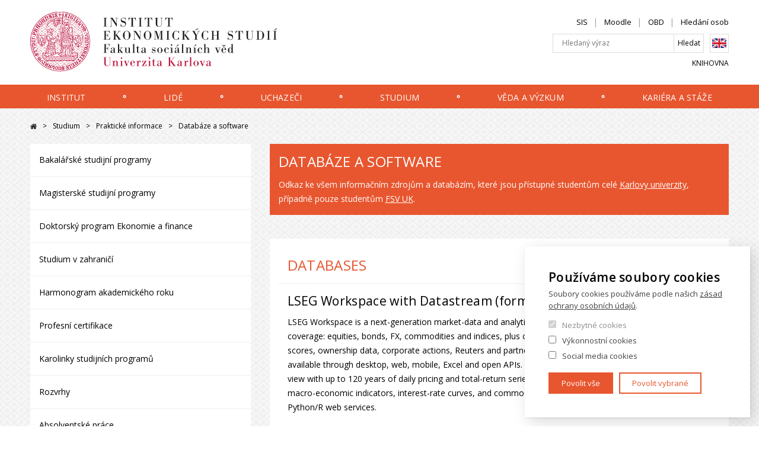

--- FILE ---
content_type: text/html; charset=UTF-8
request_url: https://ies.fsv.cuni.cz/studium/prakticke-informace/databaze-software
body_size: 16507
content:
<!DOCTYPE html>
<html lang="cs" dir="ltr" prefix="og: https://ogp.me/ns#">
  <head>
    <meta charset="utf-8" />
<link rel="shortlink" href="https://ies.fsv.cuni.cz/studium/prakticke-informace/databaze-software" />
<meta name="Generator" content="Drupal 10 (https://www.drupal.org)" />
<meta name="MobileOptimized" content="width" />
<meta name="HandheldFriendly" content="true" />
<meta name="viewport" content="width=device-width, initial-scale=1.0" />
<link rel="alternate" hreflang="en" href="https://ies.fsv.cuni.cz/en/study/useful-information/databases-and-software" />
<link rel="alternate" hreflang="cs" href="https://ies.fsv.cuni.cz/studium/prakticke-informace/databaze-software" />
<link rel="icon" href="/core/misc/favicon.ico" type="image/vnd.microsoft.icon" />
<script src="/sites/default/files/google_tag/google_tag/primary/google_tag.script.js?t921g1" defer></script>

    <title>Databáze a software | IES - Institut ekonomických studií</title>
    <link rel="stylesheet" media="all" href="/modules/contrib/paragraphs/css/paragraphs.unpublished.css?t921g1" />
<link rel="stylesheet" media="all" href="/themes/custom/ies/css/main.css?t921g1" />

    
    <link href="https://fonts.googleapis.com/css?family=Open+Sans:300,400,600&amp;subset=latin-ext" rel="stylesheet">

        <meta property="og:image" content="https://ies.fsv.cuni.cz/themes/custom/ies/images/og.png" />

        <link rel="apple-touch-icon" sizes="180x180" href="/themes/custom/ies/favicons/apple-touch-icon.png">
    <link rel="icon" type="image/png" sizes="32x32" href="/themes/custom/ies/favicons/favicon-32x32.png">
    <link rel="icon" type="image/png" sizes="16x16" href="/themes/custom/ies/favicons/favicon-16x16.png">
    <link rel="manifest" href="/themes/custom/ies/favicons/manifest.json" crossorigin="use-credentials">
    <link rel="mask-icon" href="/themes/custom/ies/favicons/safari-pinned-tab.svg" color="#5bbad5">
    <link rel="shortcut icon" href="/themes/custom/ies/favicons/favicon.ico">
    <meta name="msapplication-config" content="/themes/custom/ies/favicons/browserconfig.xml">
    <meta name="theme-color" content="#ffffff">

  </head>
  <body>
        <a href="#main-content" class="show-on-focus">
        Přejít na hlavní obsah
    </a>

    <noscript><iframe src="https://www.googletagmanager.com/ns.html?id=GTM-MMNSQ4Q" height="0" width="0" style="display:none;visibility:hidden"></iframe></noscript>
      <div class="dialog-off-canvas-main-canvas" data-off-canvas-main-canvas>
    
<div class="layout-container">

    <header class="header" id="jq_header">

        <div class="header__container container">

                
<div class="views-exposed-form search-block" data-drupal-selector="views-exposed-form-search-index-view-page-1" id="block-ies-exposedformsearch-index-viewpage-1-2">
      <button class="search-mobile__close hamburger hamburger--slider menu-is-open" type="button" id="jq_search-close"><span class="hamburger-box"><span class="hamburger-inner"></span></span></button>
    
      

<div class="custom-search-res">
	  <form block="block-ies-exposedformsearch-index-viewpage-1-2" action="/search-api" method="get" id="views-exposed-form-search-index-view-page-1" accept-charset="UTF-8">
	  <div class= "full-search">	<div class="js-form-item form-item form-type-textfield js-form-type-textfield form-item-search-api-fulltext js-form-item-search-api-fulltext form-no-label">
        <input placeholder="Hledaný výraz" data-drupal-selector="edit-search-api-fulltext" type="text" id="edit-search-api-fulltext" name="search_api_fulltext" value="" size="30" maxlength="128" class="form-text" />

        </div>
 </div>
	   <div class= "full-search-submit">	  
	    	
	   

    <div data-drupal-selector="edit-actions" class="form-actions js-form-wrapper form-wrapper" id="edit-actions"><input data-drupal-selector="edit-submit-search-index-view" type="submit" id="edit-submit-search-index-view" value="Hledat" class="button js-form-submit form-submit" />
</div>
 
      </div>
		    
			
			
     </form>
    </div>

  </div>



            <div class="header__left" >
                <a class="header__logo" href="/" title="Domů" rel="home">
                                            <img class="header__logo-img" src="/themes/custom/ies/images/logo.svg" alt="" />
                                        <img class="header__logo-img header__logo-mobile" src="/themes/custom/ies/images/logo-mobile.svg" alt="" />
                </a>
                <div class="header__mobile-btns">
                    <div class="header__mobile-lang">
                            <div class="lang-switcher">
  
    
      

          <a href="/en/study/useful-information/databases-and-software" class="language-link" hreflang="en" data-drupal-link-system-path="node/10390">English</a>
        
  </div>


                    </div>
                    <button class="header__search-toggle" type="button" id="jq_search-toggle">Hledat</button>
                    <button class="header__hamburger hamburger hamburger--slider" type="button" id="jq_hamburger"><span class="hamburger-box"><span class="hamburger-inner"></span></span></button>
                </div>
            </div>

            <div class="header__inner-wrap" id="jq_nav">

                <div class="header__right clearfix">

                        <nav role="navigation" aria-labelledby="block-ieshlavickaprimarni-menu" id="block-ieshlavickaprimarni">
            
  <h2 class="visually-hidden" id="block-ieshlavickaprimarni-menu">IES - Hlavička primární</h2>
  

        
              <ul class="nav-top__list reset-ul">
              <li class="nav-top__item">
                <a href="https://is.cuni.cz/studium/" class="nav-top__link">SIS</a>
              </li>
          <li class="nav-top__item">
                <a href="https://dl1.cuni.cz/" class="nav-top__link">Moodle</a>
              </li>
          <li class="nav-top__item">
                <a href="https://obd.is.cuni.cz/" target="_blank" class="nav-top__link">OBD</a>
              </li>
          <li class="nav-top__item">
                <a href="/kontakty/lide-na-institutu" class="nav-top__link" data-drupal-link-system-path="contacts/institute-members">Hledání osob</a>
              </li>
        </ul>
  


  </nav>



                    <div class="header__search">
                          
<div class="views-exposed-form search-block" data-drupal-selector="views-exposed-form-search-index-view-page-1" id="block-ies-exposedformsearch-index-viewpage-1-3">
    
      

<div class="custom-search-res">
	  <form block="block-ies-exposedformsearch-index-viewpage-1-3" action="/search-api" method="get" id="views-exposed-form-search-index-view-page-1" accept-charset="UTF-8">
	  <div class= "full-search">	<div class="js-form-item form-item form-type-textfield js-form-type-textfield form-item-search-api-fulltext js-form-item-search-api-fulltext form-no-label">
        <input placeholder="Hledaný výraz" data-drupal-selector="edit-search-api-fulltext" type="text" id="edit-search-api-fulltext--2" name="search_api_fulltext" value="" size="30" maxlength="128" class="form-text" />

        </div>
 </div>
	   <div class= "full-search-submit">	  
	    	
	   

    <div data-drupal-selector="edit-actions" class="form-actions js-form-wrapper form-wrapper" id="edit-actions--2"><input data-drupal-selector="edit-submit-search-index-view-2" type="submit" id="edit-submit-search-index-view--2" value="Hledat" class="button js-form-submit form-submit" />
</div>
 
      </div>
		    
			
			
     </form>
    </div>

  </div>
<div class="lang-switcher">
  
    
      

          <a href="/en/study/useful-information/databases-and-software" class="language-link" hreflang="en" data-drupal-link-system-path="node/10390">English</a>
        
  </div>


                    </div>

                        <nav role="navigation" aria-labelledby="block-ieshlavickasekundarni-menu" id="block-ieshlavickasekundarni">
            
  <h2 class="visually-hidden" id="block-ieshlavickasekundarni-menu">IES - Hlavička sekundární</h2>
  

        
              <ul class="nav-bottom__list reset-ul">
              <li class="nav-bottom__item">
                <a href="https://knihovna.fsv.cuni.cz" target="_blank" class="nav-bottom__link">Knihovna</a>
              </li>
        </ul>
  


  </nav>



                </div>

                    
    <nav aria-labelledby="main-nav"  class="header__nav nav">
            
    <h2 id="main-nav" class="visually-hidden">Hlavní navigace</h2>
  

        <div class="nav__container container ">
      <ul class="nav__list reset-ul">

                                    <li class="nav__item  ">
                    <a href="/institut" class="nav__link dropdown jq_nav-link is-active" data-drupal-link-system-path="node/8838">Institut</a>

                    <div class="nav__megamenu jq_megamenu">
                        <span class="nav__megamenu__close jq_megamenu-close">✕</span>
                        <div class="nav__megamenu__wrap clearfix">
                            


<div class="nav__megamenu__info 
    nav__megamenu__info--one-col
    
    " >
    <div class="nav__megamenu__text ">
        <h2 class="nav__megamenu__title"><span>Institut</span>
</h2>
        
        <a class="btn" href="/institut">
            Více informací</a>       
    </div>
            
</div>




                            <ul class="nav__list-lvl2 sub-menu nav__megamenu__nav reset-ul">
                                                          <li class="nav__item-lvl2 mobile-menu-only-list-item">
                                <a href="/institut" class="nav__link-lvl2" data-drupal-link-system-path="node/8838">Více informací</a>
                              </li>
                                                                  <li class="nav__item-lvl2  ">
                    <a href="/institut/kdo-jsme" class="nav__link-lvl2" data-drupal-link-system-path="node/9874">Kdo jsme?</a>
   </li>
    <li class="nav__item-lvl2  ">
                    <a href="/institut/univerzita-karlova" class="nav__link-lvl2" data-drupal-link-system-path="node/10035">Univerzita Karlova</a>
   </li>
    <li class="nav__item-lvl2  ">
                    <a href="/institut/mezinarodni-zebricky" class="nav__link-lvl2" data-drupal-link-system-path="node/10042">Mezinárodní žebříčky</a>
   </li>
    <li class="nav__item-lvl2  ">
                    <a href="/institut/cfa-institute-university-affiliation" class="nav__link-lvl2" data-drupal-link-system-path="node/10059">CFA Institute University Affiliation</a>
   </li>
    <li class="nav__item-lvl2  nav__item--collapsed ">
                    <a href="/institut/sponzorstvi" class="nav__link-lvl2" data-drupal-link-system-path="node/10060">Sponzorství</a>
   </li>
    <li class="nav__item-lvl2  ">
                    <a href="/institut/centrum-verejnych-financi" class="nav__link-lvl2" data-drupal-link-system-path="node/12900">Centrum veřejných financí</a>
   </li>
    <li class="nav__item-lvl2  ">
                    <a href="/institut/oceneni-studentu-absolventu" class="nav__link-lvl2" data-drupal-link-system-path="node/10487">Ocenění studentů a absolventů</a>
   </li>
    <li class="nav__item-lvl2  ">
                    <a href="/institut/ucinne-vyhlasky" class="nav__link-lvl2" data-drupal-link-system-path="node/10470">Účinné vyhlášky</a>
   </li>
    <li class="nav__item-lvl2  ">
                    <a href="/institut/rekli-o-nas" class="nav__link-lvl2" data-drupal-link-system-path="node/10516">Řekli o nás</a>
   </li>
    <li class="nav__item-lvl2  ">
                    <a href="/institut/kudy-k-nam" class="nav__link-lvl2" data-drupal-link-system-path="node/11027">Kudy k nám</a>
   </li>

                            </ul>
                        </div>
                        <ul class="nav__megamenu__featured">
                            <li class="nav__megamenu__featured__item">Nejčastěji hledáte</li>

                                                            <li class="nav__megamenu__featured__item">
                                    <a href="https://karolinka.fsv.cuni.cz/KFSV-1.html" target="_blank">Karolinka</a>
                                </li>
                                                    </ul>
                    </div>

                </li>
                                  <li aria-hidden="true" class="nav__separator">
                    <svg height="8" width="8">
                      <circle cx="4" cy="4" r="1.75" stroke="white" stroke-width="1.5" fill="transparent"></circle>
                    </svg>
                  </li>
                            
                                    <li class="nav__item  ">
                    <a href="/lide" class="nav__link dropdown jq_nav-link is-active" data-drupal-link-system-path="node/8975">Lidé</a>

                    <div class="nav__megamenu jq_megamenu">
                        <span class="nav__megamenu__close jq_megamenu-close">✕</span>
                        <div class="nav__megamenu__wrap clearfix">
                            


<div class="nav__megamenu__info 
    nav__megamenu__info--one-col
    
    " >
    <div class="nav__megamenu__text ">
        <h2 class="nav__megamenu__title"><span>Lidé</span>
</h2>
        
        <a class="btn" href="/lide">
            Více informací</a>       
    </div>
            
</div>




                            <ul class="nav__list-lvl2 sub-menu nav__megamenu__nav reset-ul">
                                                          <li class="nav__item-lvl2 mobile-menu-only-list-item">
                                <a href="/lide" class="nav__link-lvl2" data-drupal-link-system-path="node/8975">Více informací</a>
                              </li>
                                                                  <li class="nav__item-lvl2  ">
                    <a href="/kontakty/lide-na-institutu" class="nav__link-lvl2" data-drupal-link-system-path="contacts/institute-members">Lidé na institutu</a>
   </li>
    <li class="nav__item-lvl2  ">
                    <a href="/lide/interni-clenove" class="nav__link-lvl2" data-drupal-link-system-path="node/10485">Interní členové</a>
   </li>
    <li class="nav__item-lvl2  ">
                    <a href="/lide/odbornici-z-praxe" class="nav__link-lvl2" data-drupal-link-system-path="node/10773">Odborníci z praxe</a>
   </li>
    <li class="nav__item-lvl2  ">
                    <a href="/kontakty/lide-na-institutu?type=phd" class="nav__link-lvl2" data-drupal-link-query="{&quot;type&quot;:&quot;phd&quot;}" data-drupal-link-system-path="contacts/institute-members">Doktorští studenti</a>
   </li>
    <li class="nav__item-lvl2  ">
                    <a href="/lide/vedeni" class="nav__link-lvl2" data-drupal-link-system-path="node/10045">Vedení</a>
   </li>
    <li class="nav__item-lvl2  ">
                    <a href="/lide/vedecko-pedagogicka-rada" class="nav__link-lvl2" data-drupal-link-system-path="node/10047">Vědecko-pedagogická rada</a>
   </li>
    <li class="nav__item-lvl2  ">
                    <a href="/lide/administrativa" class="nav__link-lvl2" data-drupal-link-system-path="node/10482">Administrativa</a>
   </li>
    <li class="nav__item-lvl2  ">
                    <a href="/lide/hostujici-profesori" class="nav__link-lvl2" data-drupal-link-system-path="node/10046">Hostující profesoři</a>
   </li>

                            </ul>
                        </div>
                        <ul class="nav__megamenu__featured">
                            <li class="nav__megamenu__featured__item">Nejčastěji hledáte</li>

                                                            <li class="nav__megamenu__featured__item">
                                    <a href="https://karolinka.fsv.cuni.cz/KFSV-1.html" target="_blank">Karolinka</a>
                                </li>
                                                    </ul>
                    </div>

                </li>
                                  <li aria-hidden="true" class="nav__separator">
                    <svg height="8" width="8">
                      <circle cx="4" cy="4" r="1.75" stroke="white" stroke-width="1.5" fill="transparent"></circle>
                    </svg>
                  </li>
                            
                                    <li class="nav__item  ">
                    <a href="/uchazeci" class="nav__link dropdown jq_nav-link is-active" data-drupal-link-system-path="node/8839">Uchazeči</a>

                    <div class="nav__megamenu jq_megamenu">
                        <span class="nav__megamenu__close jq_megamenu-close">✕</span>
                        <div class="nav__megamenu__wrap clearfix">
                            


<div class="nav__megamenu__info 
    
    
    " >
    <div class="nav__megamenu__text nav__megamenu__text--one-col">
        <h2 class="nav__megamenu__title"><span>Uchazeči</span>
</h2>
        
        <a class="btn" href="/uchazeci">
            Více informací</a>       
    </div>
            <img class="nav__megamenu__img lazyload" 
            alt="dod"
            data-sizes="auto"
            data-src="/sites/default/files/styles/280x190/public/page_top_level/hero/2025/01/knihovna_web.jpg?itok=-e7ICYj7"
            data-srcset="
            /sites/default/files/styles/280x190/public/page_top_level/hero/2025/01/knihovna_web.jpg?itok=-e7ICYj7 280w,
            /sites/default/files/styles/560x320/public/page_top_level/hero/2025/01/knihovna_web.jpg?itok=B7aXc7Xu 560w">
            
</div>




                            <ul class="nav__list-lvl2 sub-menu nav__megamenu__nav reset-ul">
                                                          <li class="nav__item-lvl2 mobile-menu-only-list-item">
                                <a href="/uchazeci" class="nav__link-lvl2" data-drupal-link-system-path="node/8839">Více informací</a>
                              </li>
                                                                  <li class="nav__item-lvl2  ">
                    <a href="/uchazeci/proc-studovat-ies" class="nav__link-lvl2" data-drupal-link-system-path="node/10121">Proč studovat IES?</a>
   </li>
    <li class="nav__item-lvl2  nav__item--collapsed ">
                    <a href="/uchazeci/bakalarske-studijni-programy" class="nav__link-lvl2" data-drupal-link-system-path="node/10436">Bakalářské studijní programy</a>
   </li>
    <li class="nav__item-lvl2  nav__item--collapsed ">
                    <a href="/uchazeci/magisterske-studijni-programy" class="nav__link-lvl2" data-drupal-link-system-path="node/10437">Magisterské studijní programy</a>
   </li>
    <li class="nav__item-lvl2  nav__item--collapsed ">
                    <a href="/uchazeci/doktorske-studijni-programy" class="nav__link-lvl2" data-drupal-link-system-path="node/10246">Doktorské studijní programy</a>
   </li>
    <li class="nav__item-lvl2  nav__item--collapsed ">
                    <a href="/uchazeci/prijimaci-rizeni-ies/" class="nav__link-lvl2" data-drupal-link-system-path="node/10416">Přijímací řízení</a>
   </li>
    <li class="nav__item-lvl2  ">
                    <a href="/uchazeci/den-otevrenych-dveri" class="nav__link-lvl2" data-drupal-link-system-path="node/10122">Den otevřených dveří</a>
   </li>
    <li class="nav__item-lvl2  ">
                    <a href="/uchazeci/odborne-kurzy-czv" class="nav__link-lvl2" data-drupal-link-system-path="node/10264">Odborné kurzy (CŽV)</a>
   </li>
    <li class="nav__item-lvl2  ">
                    <a href="/uchazeci/faq" class="nav__link-lvl2" data-drupal-link-system-path="node/10687">FAQ</a>
   </li>

                            </ul>
                        </div>
                        <ul class="nav__megamenu__featured">
                            <li class="nav__megamenu__featured__item">Nejčastěji hledáte</li>

                                                            <li class="nav__megamenu__featured__item">
                                    <a href="https://karolinka.fsv.cuni.cz/KFSV-1.html" target="_blank">Karolinka</a>
                                </li>
                                                    </ul>
                    </div>

                </li>
                                  <li aria-hidden="true" class="nav__separator">
                    <svg height="8" width="8">
                      <circle cx="4" cy="4" r="1.75" stroke="white" stroke-width="1.5" fill="transparent"></circle>
                    </svg>
                  </li>
                            
                                    <li class="nav__item  ">
                    <a href="/studium" class="nav__link dropdown jq_nav-link is-active" data-drupal-link-system-path="node/8972">Studium</a>

                    <div class="nav__megamenu jq_megamenu">
                        <span class="nav__megamenu__close jq_megamenu-close">✕</span>
                        <div class="nav__megamenu__wrap clearfix">
                            


<div class="nav__megamenu__info 
    nav__megamenu__info--one-col
    
    " >
    <div class="nav__megamenu__text ">
        <h2 class="nav__megamenu__title"><span>Studium</span>
</h2>
        
        <a class="btn" href="/studium">
            Více informací</a>       
    </div>
            
</div>




                            <ul class="nav__list-lvl2 sub-menu nav__megamenu__nav reset-ul">
                                                          <li class="nav__item-lvl2 mobile-menu-only-list-item">
                                <a href="/studium" class="nav__link-lvl2" data-drupal-link-system-path="node/8972">Více informací</a>
                              </li>
                                                                  <li class="nav__item-lvl2  nav__item--collapsed ">
                    <a href="/studium/bakalarske-studijni-programy" class="nav__link-lvl2" data-drupal-link-system-path="node/10425">Bakalářské studijní programy</a>
   </li>
    <li class="nav__item-lvl2  nav__item--collapsed ">
                    <a href="/studium/magisterske-studijni-programy" class="nav__link-lvl2" data-drupal-link-system-path="node/10427">Magisterské studijní programy</a>
   </li>
    <li class="nav__item-lvl2  nav__item--collapsed ">
                    <a href="/studium/doktorsky-program-ekonomie-finance" class="nav__link-lvl2" data-drupal-link-system-path="node/10434">Doktorský program Ekonomie a finance</a>
   </li>
    <li class="nav__item-lvl2  nav__item--collapsed ">
                    <a href="/studium/studium-v-zahranici-ies" class="nav__link-lvl2" data-drupal-link-system-path="node/10248">Studium v zahraničí</a>
   </li>
    <li class="nav__item-lvl2  ">
                    <a href="/studium/harmonogram-akademickeho-roku" class="nav__link-lvl2" data-drupal-link-system-path="node/10314">Harmonogram akademického roku</a>
   </li>
    <li class="nav__item-lvl2  nav__item--collapsed ">
                    <a href="/studium/profesni-certifikace" class="nav__link-lvl2" data-drupal-link-system-path="node/10386">Profesní certifikace</a>
   </li>
    <li class="nav__item-lvl2  ">
                    <a href="/studium/karolinky-studijnich-programu" class="nav__link-lvl2" data-drupal-link-system-path="node/10313">Karolinky studijních programů</a>
   </li>
    <li class="nav__item-lvl2  ">
                    <a href="/studium/rozvrhy" class="nav__link-lvl2" data-drupal-link-system-path="node/10315">Rozvrhy</a>
   </li>
    <li class="nav__item-lvl2  ">
                    <a href="/studium/zaverecne-prace" class="nav__link-lvl2" data-drupal-link-system-path="node/10316">Absolventské práce</a>
   </li>
    <li class="nav__item-lvl2  nav__item--collapsed ">
                    <a href="/studium/prakticke-informace" class="nav__link-lvl2" data-drupal-link-system-path="node/10388">Praktické informace</a>
   </li>
    <li class="nav__item-lvl2  ">
                    <a href="/studium/rigorozni-rizeni-0" class="nav__link-lvl2" data-drupal-link-system-path="node/11300">Rigorózní řízení</a>
   </li>

                            </ul>
                        </div>
                        <ul class="nav__megamenu__featured">
                            <li class="nav__megamenu__featured__item">Nejčastěji hledáte</li>

                                                            <li class="nav__megamenu__featured__item">
                                    <a href="https://karolinka.fsv.cuni.cz/KFSV-1.html" target="_blank">Karolinka</a>
                                </li>
                                                    </ul>
                    </div>

                </li>
                                  <li aria-hidden="true" class="nav__separator">
                    <svg height="8" width="8">
                      <circle cx="4" cy="4" r="1.75" stroke="white" stroke-width="1.5" fill="transparent"></circle>
                    </svg>
                  </li>
                            
                                    <li class="nav__item  ">
                    <a href="/veda-vyzkum" class="nav__link dropdown jq_nav-link is-active" data-drupal-link-system-path="node/8974">Věda a výzkum</a>

                    <div class="nav__megamenu jq_megamenu">
                        <span class="nav__megamenu__close jq_megamenu-close">✕</span>
                        <div class="nav__megamenu__wrap clearfix">
                            


<div class="nav__megamenu__info 
    nav__megamenu__info--one-col
    
    " >
    <div class="nav__megamenu__text ">
        <h2 class="nav__megamenu__title"><span>Věda a výzkum</span>
</h2>
        
        <a class="btn" href="/veda-vyzkum">
            Více informací</a>       
    </div>
            
</div>




                            <ul class="nav__list-lvl2 sub-menu nav__megamenu__nav reset-ul">
                                                          <li class="nav__item-lvl2 mobile-menu-only-list-item">
                                <a href="/veda-vyzkum" class="nav__link-lvl2" data-drupal-link-system-path="node/8974">Více informací</a>
                              </li>
                                                                  <li class="nav__item-lvl2  ">
                    <a href="/veda-vyzkum/prehled-vyzkumu" class="nav__link-lvl2" data-drupal-link-system-path="node/10221">Přehled výzkumu</a>
   </li>
    <li class="nav__item-lvl2  ">
                    <a href="/veda-vyzkum/vedecka-oceneni" class="nav__link-lvl2" data-drupal-link-system-path="node/10222">Vědecká ocenění</a>
   </li>
    <li class="nav__item-lvl2  ">
                    <a href="/veda-vyzkum/prestizni-citace" class="nav__link-lvl2" data-drupal-link-system-path="node/10223">Prestižní citace</a>
   </li>
    <li class="nav__item-lvl2  ">
                    <a href="/veda-vyzkum/vyzkumne-seminare" class="nav__link-lvl2" data-drupal-link-system-path="node/10224">Výzkumné semináře</a>
   </li>
    <li class="nav__item-lvl2  ">
                    <a href="/veda-vyzkum/usporadane-konference" class="nav__link-lvl2" data-drupal-link-system-path="node/10225">Uspořádané konference</a>
   </li>
    <li class="nav__item-lvl2  ">
                    <a href="/veda-vyzkum/working-papers" class="nav__link-lvl2" data-drupal-link-system-path="node/10472">Working papers</a>
   </li>
    <li class="nav__item-lvl2  ">
                    <a href="/veda-vyzkum/occasional-papers" class="nav__link-lvl2" data-drupal-link-system-path="node/10689">Occasional Papers</a>
   </li>

                            </ul>
                        </div>
                        <ul class="nav__megamenu__featured">
                            <li class="nav__megamenu__featured__item">Nejčastěji hledáte</li>

                                                            <li class="nav__megamenu__featured__item">
                                    <a href="https://karolinka.fsv.cuni.cz/KFSV-1.html" target="_blank">Karolinka</a>
                                </li>
                                                    </ul>
                    </div>

                </li>
                                  <li aria-hidden="true" class="nav__separator">
                    <svg height="8" width="8">
                      <circle cx="4" cy="4" r="1.75" stroke="white" stroke-width="1.5" fill="transparent"></circle>
                    </svg>
                  </li>
                            
                                    <li class="nav__item  ">
                    <a href="/kariera-staze" class="nav__link dropdown jq_nav-link is-active" data-drupal-link-system-path="node/9875">Kariéra a stáže</a>

                    <div class="nav__megamenu jq_megamenu">
                        <span class="nav__megamenu__close jq_megamenu-close">✕</span>
                        <div class="nav__megamenu__wrap clearfix">
                            


<div class="nav__megamenu__info 
    nav__megamenu__info--one-col
    
    " >
    <div class="nav__megamenu__text ">
        <h2 class="nav__megamenu__title"><span>Kariéra a stáže</span>
</h2>
        
        <a class="btn" href="/kariera-staze">
            Více informací</a>       
    </div>
            
</div>




                            <ul class="nav__list-lvl2 sub-menu nav__megamenu__nav reset-ul">
                                                          <li class="nav__item-lvl2 mobile-menu-only-list-item">
                                <a href="/kariera-staze" class="nav__link-lvl2" data-drupal-link-system-path="node/9875">Více informací</a>
                              </li>
                                                                  <li class="nav__item-lvl2  nav__item--collapsed ">
                    <a href="/kariera-staze/karierni-poradce" class="nav__link-lvl2" data-drupal-link-system-path="node/10124">Kariérní poradce</a>
   </li>
    <li class="nav__item-lvl2  ">
                    <a href="/kariera-staze/nabidka-stazi-pracovnich-pozic" class="nav__link-lvl2" data-drupal-link-system-path="node/10125">Nabídka stáží</a>
   </li>
    <li class="nav__item-lvl2  ">
                    <a href="/kariera-staze/mentoring" class="nav__link-lvl2" data-drupal-link-system-path="node/10128">Mentoring</a>
   </li>
    <li class="nav__item-lvl2  ">
                    <a href="/kariera-staze/kariera-v-zahranici" class="nav__link-lvl2" data-drupal-link-system-path="node/10129">Kariéra v zahraničí</a>
   </li>
    <li class="nav__item-lvl2  nav__item--collapsed ">
                    <a href="/kariera-staze/profily-medailonky-absolventu" class="nav__link-lvl2" data-drupal-link-system-path="node/10193">Profily a medailonky absolventů</a>
   </li>
    <li class="nav__item-lvl2  nav__item--collapsed ">
                    <a href="/kariera-staze/spolek-alumni-ies-fsv-uk" class="nav__link-lvl2" data-drupal-link-system-path="node/10231">Spolek Alumni IES FSV UK</a>
   </li>
    <li class="nav__item-lvl2  ">
                    <a href="/kariera-staze/nasi-absolventi-na-zahranicnich-univerzitach" class="nav__link-lvl2" data-drupal-link-system-path="node/10267">Naši absolventi na zahraničních univerzitách</a>
   </li>
    <li class="nav__item-lvl2  ">
                    <a href="/kariera-staze/uplatneni" class="nav__link-lvl2" data-drupal-link-system-path="node/10232">Uplatnění</a>
   </li>

                            </ul>
                        </div>
                        <ul class="nav__megamenu__featured">
                            <li class="nav__megamenu__featured__item">Nejčastěji hledáte</li>

                                                            <li class="nav__megamenu__featured__item">
                                    <a href="https://karolinka.fsv.cuni.cz/KFSV-1.html" target="_blank">Karolinka</a>
                                </li>
                                                    </ul>
                    </div>

                </li>
                                  <li aria-hidden="true" class="nav__separator">
                    <svg height="8" width="8">
                      <circle cx="4" cy="4" r="1.75" stroke="white" stroke-width="1.5" fill="transparent"></circle>
                    </svg>
                  </li>
                            
        

      </ul>
    </div>
  </nav>




            </div>

        </div>


    </header>

    <div id="content-wrap">

        <main class="basic-page" id="basic-page">

            <a id="main-content" tabindex="-1"></a>
            <div class="layout-content layout-content--basic-page container clearfix">

                    <div id="block-ies-breadcrumbs-2">
  
    
        <nav role="navigation" aria-labelledby="system-breadcrumb">
    <h2 id="system-breadcrumb" class="visually-hidden">Drobečková navigace</h2>
    <ol class="breadcrumbs">
          <li class="breadcrumbs__item">
                  <a class="breadcrumbs__link" href="/">Drupal</a>
              </li>
          <li class="breadcrumbs__item">
                  <a class="breadcrumbs__link" href="/studium">Studium</a>
              </li>
          <li class="breadcrumbs__item">
                  <a class="breadcrumbs__link" href="/studium/prakticke-informace">Praktické informace</a>
              </li>
          <li class="breadcrumbs__item">
                  Databáze a software
              </li>
        </ol>
  </nav>

  </div>



                    <aside class="layout-aside mb">
        
<section class="side-nav__mobile-toggle" id="jq_side-nav-toggle">
  <h2 class="section-title padding">Navigace</h2>
</section>

<nav role="navigation region" aria-labelledby="block-ies-mainnavigation-2-menu" id="block-ies-mainnavigation-2" class="side-nav jq_side-nav">
            
  <h2 class="visually-hidden" id="block-ies-mainnavigation-2-menu">Sidebar navigation</h2>
  


          <ul class="side-nav__list">
        
       
        
    
                                    
      
    
                                    
      
    
                                    
      
    
                                           
        
    
                    <li class="side-nav__item ">
                                <a href="/studium/bakalarske-studijni-programy" class="side-nav__link" data-drupal-link-system-path="node/10425">Bakalářské studijní programy</a>
                                            </li>
                
      
    
                    <li class="side-nav__item ">
                                <a href="/studium/magisterske-studijni-programy" class="side-nav__link" data-drupal-link-system-path="node/10427">Magisterské studijní programy</a>
                                            </li>
                
      
    
                    <li class="side-nav__item ">
                                <a href="/studium/doktorsky-program-ekonomie-finance" class="side-nav__link" data-drupal-link-system-path="node/10434">Doktorský program Ekonomie a finance</a>
                                            </li>
                
      
    
                    <li class="side-nav__item ">
                                <a href="/studium/studium-v-zahranici-ies" class="side-nav__link" data-drupal-link-system-path="node/10248">Studium v zahraničí</a>
                                            </li>
                
      
    
                    <li class="side-nav__item ">
                                <a href="/studium/harmonogram-akademickeho-roku" class="side-nav__link" data-drupal-link-system-path="node/10314">Harmonogram akademického roku</a>
                                            </li>
                
      
    
                    <li class="side-nav__item ">
                                <a href="/studium/profesni-certifikace" class="side-nav__link" data-drupal-link-system-path="node/10386">Profesní certifikace</a>
                                            </li>
                
      
    
                    <li class="side-nav__item ">
                                <a href="/studium/karolinky-studijnich-programu" class="side-nav__link" data-drupal-link-system-path="node/10313">Karolinky studijních programů</a>
                                            </li>
                
      
    
                    <li class="side-nav__item ">
                                <a href="/studium/rozvrhy" class="side-nav__link" data-drupal-link-system-path="node/10315">Rozvrhy</a>
                                            </li>
                
      
    
                    <li class="side-nav__item ">
                                <a href="/studium/zaverecne-prace" class="side-nav__link" data-drupal-link-system-path="node/10316">Absolventské práce</a>
                                            </li>
                
      
    
                    <li class="side-nav__item side-nav__item--active">
                                <a href="/studium/prakticke-informace" class="side-nav__link side-nav__link--active" data-drupal-link-system-path="node/10388">Praktické informace</a>
                                    <a class="side-nav__toggle jq_side-navToggle side-nav__toggle--active" tabindex="0">–</a>
                                                           
            <ul class="side-nav__list-lvl2 jq_side-navSubmenu" >
        
    
                    <li class="side-nav__item-lvl2 ">
                                <a href="/studium/prakticke-informace/studijni-oddeleni" class="side-nav__link-lvl2" data-drupal-link-system-path="node/10389">Studijní oddělení</a>
                                            </li>
                
      
    
                    <li class="side-nav__item-lvl2 ">
                                <a href="/studium/prakticke-informace/formulare-navody" class="side-nav__link-lvl2" data-drupal-link-system-path="node/10520">Formuláře, návody a AI nástroje</a>
                                            </li>
                
      
    
                    <li class="side-nav__item-lvl2 ">
                                <a href="/studium/prakticke-informace/knihovny" class="side-nav__link-lvl2" data-drupal-link-system-path="node/10391">Knihovny</a>
                                            </li>
                
      
    
                    <li class="side-nav__item-lvl2 side-nav__item--active">
                                <a href="/studium/prakticke-informace/databaze-software" class="side-nav__link-lvl2 side-nav__link--active is-active" data-drupal-link-system-path="node/10390" aria-current="page">Databáze a software</a>
                                            </li>
                
      
    
                    <li class="side-nav__item-lvl2 ">
                                <a href="/studium/prakticke-informace/psychologicka-pomoc" class="side-nav__link-lvl2" data-drupal-link-system-path="node/10393">Psychologická pomoc</a>
                                            </li>
                
      
    
                    <li class="side-nav__item-lvl2 ">
                                <a href="/studium/prakticke-informace/studentsky-ombudsman-ies" class="side-nav__link-lvl2" data-drupal-link-system-path="node/10394">Studentský ombudsman IES</a>
                                            </li>
                
      
    
                    <li class="side-nav__item-lvl2 ">
                                <a href="/studium/prakticke-informace/faq" class="side-nav__link-lvl2" data-drupal-link-system-path="node/10392">FAQ</a>
                                            </li>
                
      
        
            </ul>
        
  
                            </li>
                
      
    
                    <li class="side-nav__item ">
                                <a href="/studium/rigorozni-rizeni-0" class="side-nav__link" data-drupal-link-system-path="node/11300">Rigorózní řízení</a>
                                            </li>
                
      
        
        
  
                            
      
    
                                    
      
    
                                    
      
        
        
  


      </ul>
  </nav>

    </aside>


                    <div class="main-content">
        <div data-drupal-messages-fallback class="hidden"></div><div id="block-ies-page-title">
  
    
        <h1 class="visually-hidden"><span>Databáze a software</span>
</h1>

  </div>
<div class="controls__print-wrap">
                        
        

    
  <section class="description padding mb">
          

    <h2 class="description__title">DATABÁZE A SOFTWARE</h2>

    <div class="description__content"><p>Odkaz ke všem informačním zdrojům a databázím, které jsou přístupné studentům celé&nbsp;<a href="https://cuni.primo.exlibrisgroup.com/discovery/search?vid=420CKIS_INST:DB&amp;lang=enhttps://ezdroje.cuni.cz/prehled/?type=discovery&amp;lang=en">Karlovy univerzity</a>, případně pouze studentům&nbsp;<a href="https://fsv.cuni.cz/">FSV UK</a>.</p></div>

      </section>

    
  <section class="body mb printable">
          

    <h2 class="padding section-title">DATABASES</h2>

    <div class="body__content padding"><h3>LSEG Workspace with Datastream (formerly Eikon)</h3><p>LSEG Workspace is a next-generation market-data and analytics platform providing users with multi-asset coverage: equities, bonds, FX, commodities and indices, plus company fundamentals, analyst forecasts, ESG scores, ownership data, corporate actions, Reuters and partner news, macro releases and research, all available through desktop, web, mobile, Excel and open APIs. Its companion, LSEG Datastream, adds the long view with up to 120 years of daily pricing and total-return series, point-in-time fundamentals and estimates, macro-economic indicators, interest-rate curves, and commodities, delivered via the Excel add-in and Python/R web services.</p><p><strong>To obtain a User ID and password, contact&nbsp;</strong><a href="/en/contacts/people/22872710"><strong>Dagmar Schnellerova</strong></a><strong>. Access to the database is normally granted for a period of 6 months </strong>and can be provided to up to 40 students. If an extension is necessary, the student must contact Dagmar Schnellerová before the 6-month period ends to arrange continued access. Otherwise, access may be terminated without prior notice. The contact person in case of difficulties is&nbsp;<a href="/en/contacts/people/58305408">Jiri Kukacka</a>.</p><p><strong>Install LSEG Workspace for desktop</strong> from the "<a href="https://www.lseg.com/en/data-analytics/products/workspace/download-workspace">Download LSEG Workspace | LSEG</a>" using your<strong> User ID and password</strong>. After installation, take a moment to watch the short tutorial videos that try hard to catch your attention; they will make working in LSEG Workspace smoother and save you time. You can revisit these trainings later: open the toolbar, click the question-mark-in-a-circle icon, and then choose 'Get Started'. Next, Get Training will lead you to the&nbsp;<a href="https://www.lseg.com/en/training/learning-centre/">LSEG Learning Centre</a>.</p><p><strong>Install LSEG Workspace Excel add-in</strong>&nbsp;and connect it to your Workspace credentials. The add-in is either installed automatically together with the desktop client or needs to be installed separately, and is either called simply "Workspace" or "Workspace Lite" or "LSEG Workspace", depending on the combination of your operating system and your version of Excel (the "<a href="https://fsv.cuni.cz/pro-zamestnance/it-oddeleni/office365">Faculty</a>" MS Office 365 is supported).</p><p>Please note that:</p><ul><li><strong>download limit is 10 million data points</strong> each month (each cell that pulls data counts as one data point).</li><li>you may sign in either to the Workspace for desktop or to&nbsp;Datastream via&nbsp;Excel add-in, but <strong>not both simultaneously</strong>.</li><li><strong>Datastream</strong> content is also accessible in the Workspace for desktop via searching for "<strong>CBOOK</strong>" (Datastream Chartbook App).</li><li>LSEG Workspace (with limited functionality) can also be <a href="http://workspace.refinitiv.com/web">accessed via a browser</a> from any computer.</li></ul><p>Useful online resources:</p><ul><li><a href="https://www.lseg.com/en/training/learning-centre/">LSEG Learning Centre</a>: online tutorials, on-demand videos, and webinars where students can freely register and take advantage of live training with instructors and ask specific questions on the topic.</li><li>LSEG Learning Centre for <a href="https://www.lseg.com/en/training/learning-centre/learning-centre-catalogue?q=excel%20datastream&amp;sort=relevance&amp;page=1">Datastream and Excel</a></li><li>Eikon API for Python: <a href="https://developers.lseg.com/en/api-catalog/eikon/eikon-data-api">Overview</a>,&nbsp;<a href="https://developers.refinitiv.com/en/api-catalog/eikon/eikon-data-api/quick-start">Quickstart</a>,&nbsp;and&nbsp;<a href="https://developers.refinitiv.com/en/api-catalog/eikon/eikon-data-api/documentation">Documentation</a>.</li></ul><p>&nbsp;</p><h3>BankFocus by Moody's Analytics</h3><p>The BankFocus database provides extensive financial data on over 46,800 banks worldwide and more than 10,000 other non-bank financial institutions, encompassing both active and inactive entities. It provides historical coverage of up to 30 years, encompassing detailed financial statements, ownership structures, and credit ratings. This database enables users to perform trend analysis, benchmark performance, and evaluate risks across institutions and geographies.&nbsp;For a more detailed description of the database content, please refer to the&nbsp;<a href="https://ies.fsv.cuni.cz/sites/default/files/uploads/files/bank%20Focus%20presentation%20short.pdf">attached document</a>.</p><p>Access to the database is automatically enabled for all IES faculty members (AP and Lecturers) and interested doctoral students via their&nbsp;email/login&nbsp;<em>name.surname@fsv.cuni.cz</em>&nbsp;or&nbsp;<em>number@fsv.cuni.cz</em>&nbsp;(only if you do not have a name alias), to which the login passwords have been sent.&nbsp;To reset your password, please contact&nbsp;<a href target="_blank">Lenka Hlucha</a>&nbsp;(Moody's) directly.</p><p>Recording from the introductory training (March 5, 2025) can be found <a href="https://cunicz-my.sharepoint.com/:v:/g/personal/58305408_cuni_cz/EQ8UVlpXfspAr9F_gqJ2VmgB1V1_hF5hqvhylYWbaapxYQ?e=EKr6yY">here</a> or <a href="https://drive.google.com/file/d/1l0Os8Sc7wXrAYGc890a1_nN1IAp1Wsu3/view?usp=sharing">here</a>.</p><p><strong>Students can obtain a login and password from&nbsp;</strong><a href="/en/contacts/people/22872710"><strong>Dagmar Schnellerova</strong></a><strong>.</strong> <strong>Access to the database is normally granted for a period of 6 months.</strong> If an extension is necessary, the student must contact Dagmar Schnellerová before the 6-month period ends to arrange continued access. Otherwise, access may be terminated without prior notice. The database can be accessed by 5 simultaneously logged-in users. The contact person in case of difficulties is&nbsp;<a href="/en/contacts/people/58305408">Jiri Kukacka</a>.&nbsp;For direct access, click&nbsp;<a href="https://login.bvdinfo.com/R1/Bankfocus"><strong>here</strong></a>.</p><p>&nbsp;</p><h3>rejustify</h3><p>Rejustify is an AI-enhanced ETL tool (Extract-Transform-Load) for data set preparation and merging data from multiple sources. The rejustify's algorithm analyzes an empty dataset to recognize its structure and suggests source tables from primary sources of data that match the best. Followed by a "fill" function which sends data queries to the primary sources and fills the required data into the dataset.</p><p>Rejustify has automatized merging and combining data from more than 600 million data series from over 60 most trusted statistical sources like Eurostat, ECB, UN, IMF, statistical offices, and central banks, including additional sources like CO2 emissions, Cryptocurrency prices, or COVID-19 cases.</p><p>Rejustify is an online service available through Google Sheets, R, and Python. Registration and instruction videos are at&nbsp;<a href="https://rejustify.com/" target="_blank"><strong>rejustify.com</strong>,</a>&nbsp;and you can contact&nbsp;<a href="mailto:info@rejustify.com" target="_blank">info@rejustify.com</a>&nbsp;in case of any questions, suggestions, or comments.</p><p>Each semester, the first 100 students and staff of IES can claim their free access to a premium account with&nbsp;<a href="/en/contacts/people/58305408" target="_blank">Jiri Kukacka</a>.</p><p>&nbsp;</p><h3>WorldData.AI</h3><p>WorldData.AI&nbsp;access to over 3.3 Billion datasets from 8000+ leading public and proprietary sources. It contains data sets in various subject areas, including finance, macroeconomics, weather, trade, health, agriculture, politics, labor markets, etc. The database includes the News Sentiment AI that provides text analysis of millions of news from all leading news sources for the last 10 years. Global Data provides a single platform combining the data published by leading government agencies, private agencies, and universities.</p><p>IES students and employees should create a free account in <a href="https://worlddata.ai/"><strong>WorldData.AI</strong></a> using their <em>@fsv.cuni.cz</em> email address and automatically upgrade to the partner account. The contact person in case of difficulties is&nbsp;<a href="/en/contacts/people/58305408">Jiri Kukacka</a>.</p><p>&nbsp;</p><h3>Kibot&nbsp;Historical Intraday Data</h3><p>We can provide the students with over 27 years (since 1998) of one-minute adjusted and unadjusted historical intraday data and up to 60 years of daily (EOD) data for all available US stocks and ETFs, Futures, Forex and Indexes (a total of over 28,000 instruments). On the <a href="https://www.kibot.com/buy.aspx">Kibot webpage</a>, search over the "All intraday and daily data bundle" lists of intraday files and contact&nbsp;<a href="https://ies.fsv.cuni.cz/en/contacts/institute-members/63757646">Frantisek Cech</a>&nbsp;with specific Symbols.</p><p>&nbsp;</p><h3>MagnusWeb</h3><p>MagnusWeb&nbsp;features an extensive database of information about Czech companies. Unlike global databases available at IES (e.g., Eikon), it is not limited to a small number of large Czech companies, but it covers firms of all sizes (in total, about 1 million legal entities) from the year 2000 onwards. It contains data from company financial statements, together with information on firm ownership structure, employees, and important events (e.g., annual meetings, important contracts and investments, mergers and acquisitions, bankruptcies, and insolvencies). The database allows for the search of information about individual firms and batch downloads of time series about a large number of companies. For detailed information, see the&nbsp;<a href="/sites/default/files/uploads/files/%C4%8CEKIA%20MagnusWeb.pdf" data-entity-uuid="f422193d-3b2e-481f-a7e9-575555f8d42e" data-entity-type="file">attachment</a>&nbsp;(in Czech only). The students interested in accessing MagnusWeb&nbsp;need to sign the contract and accept the terms of use of the user account. The 10-day access credentials are distributed by&nbsp;<a href="/en/contacts/people/22872710">Dagmar Schnellerova</a>.&nbsp;For direct access, click&nbsp;<a href="https://magnusweb.bisnode.cz/udss/htm/index.html"><strong>here</strong></a>.</p><p>&nbsp;</p><h3>CRIBIS (in Czech only)</h3><p>The <a href="https://www.mcribis.cz/">CRIBIS</a> database, provided by CRIF – Czech Credit Bureau, a.s., is a reliable data source containing information on more than 10 million business entities and individuals from the Czech and Slovak Republics. It draws from over 43 primary, clearly unified, and comprehensive public and non-public information sources. The Cribis application offers every user convenient access to useful information resources within a single structured web application.</p><p>IES students have exclusive access to this application in room no. 602 on a designated computer located opposite the entrance door. The database can be launched via the "CRIBIS" icon on the desktop of this computer. Before using the database, it is necessary to sign a registration form at the reception desk, reflecting the agreement with the database provider. The contact person in case of difficulties is&nbsp;<a href="https://ies.fsv.cuni.cz/en/contacts/institute-members/95375215">Petr Teplý</a>.</p><p>&nbsp;</p><h3>Factiva by Dow Jones</h3><p>A database of key information from business and economy, allowing access to, among others, the full text of the world's journals as well as their archives. The Factiva contains, for example, the following resources: more than 600 continuously updated news sources (newswires), incl. the exclusive combination of resources from Dow Jones and Reuters; the daily newspaper content of The Wall Street Journal, the Financial Times, The New York Times and others; general and professional periodicals such as The Economist, Forbes, Fortune; business reports, macroeconomic data, analytical tools, industry, business, and stock reports.</p><p>This database can be accessed by 5 simultaneously logged users. The contact person in case of difficulties is&nbsp;<a href="/en/contacts/people/58305408">Jiri Kukacka</a>. For more information, visit this FSV UK <a href="https://cuni.primo.exlibrisgroup.com/permalink/420CKIS_INST/gf08nd/alma9925586098706986">eResources Portal</a>.&nbsp;For direct access, click&nbsp;<a href="http://ezproxy.is.cuni.cz/login?url=https://global.factiva.com/en/sess/login.asp?XSID=S002HJ7ZWvaMXmnNdmnMTasODQnMTIs5DByWcNGOTNHYdNZUUFBQUFBQUFBQUFBQUFBQU"><strong>here</strong></a>.</p><p>&nbsp;</p><h3>Monitoring of Social Media by Newton Media (in Czech only)</h3><p>Through the Newton Social Media web interface, users can perform full-text searches in an electronic archive of both print and digital media. The Newton Media Search archive includes content from national and regional periodicals, general and specialized magazines, news from hundreds of internet servers, and transcripts of journalistic, discussion, and news programs from the Czech Republic. The archive spans back to 1996.&nbsp;For more information and access, visit this FSV UK <a href="https://cuni.primo.exlibrisgroup.com/permalink/420CKIS_INST/gf08nd/alma9925590506306986"><strong>eResources Portal</strong></a>.</p><p>&nbsp;</p><h3>Statista</h3><p>STATISTA is one of the largest statistics platforms in the world, providing access to more than a million different statistics on a wide range of different topics from many sources. It covers all major research areas, providing data on economics, consumer goods, trade, advertising and media markets, sports and recreation, technology and telecommunications, transport and logistics. It includes economic and market forecasts and demographic trends.</p><p>The contact person in case of difficulties is&nbsp;<a href="/en/contacts/people/58305408">Jiri Kukacka</a>. For more information, visit this FSV UK <a href="https://cuni.primo.exlibrisgroup.com/permalink/420CKIS_INST/gf08nd/alma9925860900706986">eResources Portal</a>.&nbsp;For direct access, click&nbsp;<a href="https://www-statista-com.ezproxy.is.cuni.cz/"><strong>here</strong></a>.</p><p>&nbsp;</p><h3>Open data Ministerstva financí ČR (in Czech only)</h3><p>The Ministry of Finance of the Czech Republic operates the <a href="http://data.mfcr.cz/"><strong>Open Data Portal</strong></a>. The portal contains catalogs of data sets that the Ministry has published or plans to publish.</p><p>&nbsp;</p><h3>Open data from Národní zdravotnický informační portál (in Czech only)</h3><p>The <a href="https://www.nzip.cz/modul/datove-zpravodajstvi"><strong>catalog</strong></a> provides an overview of all available National Health Information Portal (Národní zdravotnický informační portál, NZIP) outputs. Here, you can find infographics, interactive visualizations, open data sets, and data summaries. Thanks to advanced search options, you can easily find exactly what you need. If you do not find answers to your questions in the catalog, you can submit a <a href="https://www.nzip.cz/zadosti-o-data">request for specific data</a>&nbsp;(consult with your supervisor first).</p><p>Other useful databases for <strong>health analyses</strong> are survey data:</p><ul><li><strong>SHARE:&nbsp;</strong><a href="https://share-eric.eu/data/data-documentation/questionnaires/wave-8">access</a>, registration required.</li><li><strong>European Health Interview Survey (EHIS): </strong><a href="https://ehis.uzis.cz/">access</a>,<strong>&nbsp;</strong>application is submitted through <a href="https://www.uzis.cz/">ÚZIS ČR</a> (consult&nbsp;with your supervisor first).</li><li><strong>Survey on Income and Living Conditions (SILC): </strong><a href="https://ec.europa.eu/eurostat/web/microdata/european-union-statistics-on-income-and-living-conditions">access</a>,&nbsp;application is submitted through <a href="https://csu.gov.cz/">ČSÚ</a>&nbsp;(consult&nbsp;with your supervisor first).</li></ul></div>

      </section>

    
  <section class="body mb printable">
          

    <h2 class="padding section-title">ACADEMIC JOURNALS</h2>

    <div class="body__content padding"><h3>Downloading journal articles</h3>

<p><a href="https://login.ezproxy.is.cuni.cz/menu">Charles University EZproxy Portal</a>&nbsp;(login via the Central Authentication Service password required) offers various electronic information resources from where you can download journal articles with restricted (paid) access.</p>

<p>A simple "trick" for an effective download is the following.&nbsp;Imagine you would like to get, e.g., one of the most cited recent papers from the Journal of Finance by Andrei Shleifer and Robert W. Vishny, available at&nbsp;<a href="https://onlinelibrary.wiley.com/doi/abs/10.1111/j.1540-6261.1997.tb04820.x" target="_blank">https://onlinelibrary.wiley.com/doi/abs/10.1111/j.1540-6261.1997.tb04820.x</a>.&nbsp;Standardly, using your personal computer not connected to eduroam, you should not be able to download the paper in .pdf since the access is restricted (paid). But if you insert ".ezproxy.is.cuni.cz" after the ".com" part of the link above (i.e. you use&nbsp;<a href="https://onlinelibrary.wiley.com.ezproxy.is.cuni.cz/doi/abs/10.1111/j.1540-6261.1997.tb04820.x">https://onlinelibrary.wiley.com<strong>.ezproxy.is.cuni.cz</strong>/doi/abs/10.1111/j.1540-6261.1997.tb04820.x</a>), after your CAS login you will be able to download this paper in .pdf for free.</p>

<p>Note: this trick does not work for all journals and publishers, but it works for most of them.</p></div>

      </section>

    
  <section class="body mb printable">
          

    <h2 class="padding section-title">NEWSPAPERS AND MAGAZINES</h2>

    <div class="body__content padding"><p><a href="https://subs.ft.com/spa3_bc1?segmentId=d68c23b1-f58c-b610-124a-b90590582fa2&amp;ds_medium=cpc&amp;ds_rl=1266218&amp;ds_rl=1266218&amp;gclid=EAIaIQobChMIqu-E5q7b5wIVWODtCh16xAoCEAAYASAAEgJfkvD_BwE&amp;gclsrc=aw.ds" target="_blank"><strong>The Financial Times</strong></a>&nbsp;is one of the world's leading news organizations, recognized internationally for its authority, integrity, and accuracy.&nbsp;It is part of Nikkei Inc., which provides a broad range of information, news, and services for the global business community.&nbsp;The access is available online in the IES library on one computer (always for one user), provided by the library operator.</p>

<p>Logins via the Central Authentication Service password required:</p>

<p>Articles from&nbsp;<a href="http://sfx.is.cuni.cz/sfxlcl3?sfx.ignore_date_threshold=1&amp;rft.object_id=954921336055&amp;rft.object_portfolio_id=111037302897084&amp;svc.fulltext=yes"><strong>The Banker</strong></a>&nbsp;(monthly) can be found in the Factiva database. For direct access, use the link and then click "Factiva".</p>

<p>Articles from&nbsp;<a href="http://sfx.is.cuni.cz/sfxlcl3?url_ver=Z39.88-2004&amp;sid=shorturl&amp;sfx.ignore_date_threshold=1&amp;issn=0099-9660"><strong>The Wall Street Journal</strong></a>&nbsp;(daily) can be found in the Factiva database. For direct access, use the link and then click "Factiva".</p>

<p><a href="http://ezproxy.is.cuni.cz/login?url=http://library.pressdisplay.com"><strong>Library Press Display</strong></a>&nbsp;offers previews of the current issues of Czech (MF DNES, Deník N, ...) as well as foreign (The Washington Post, The Guardian, The Daily Telegraph, ...) newspapers and magazines.</p></div>

      </section>

    
  <section class="body mb printable">
          

    <h2 class="padding section-title">E-BOOKS</h2>

    <div class="body__content padding"><p>(login via the Central Authentication Service password required)</p>

<p>E-books, mostly in the field of economics and finance, are available to IES users mainly from the three following databases:</p>

<ul>
	<li><a href="https://cuni.primo.exlibrisgroup.com/permalink/420CKIS_INST/gf08nd/alma9925591404906986">ProQuest Ebook Central</a></li>
	<li><a href="https://cuni.primo.exlibrisgroup.com/permalink/420CKIS_INST/gf08nd/alma9925584807206986">EBSCO eBooks</a></li>
	<li><a href="https://cuni.primo.exlibrisgroup.com/permalink/420CKIS_INST/gf08nd/alma9925591400206986">Taylor &amp; Francis Group eBooks</a></li>
	<li>all e-books should be available also via Charles University's search engine&nbsp;<a href="https://cuni.primo.exlibrisgroup.com/discovery/search?vid=420CKIS_INST:UKAZ&amp;lang=en">UKAZ</a></li>
</ul>

<p><a href="https://cuni.primo.exlibrisgroup.com/permalink/420CKIS_INST/gf08nd/alma9925584810806986">BOOKPORT</a>:&nbsp;a database of Czech academic and popular science e-books.</p>

<p><a href="https://whateveryoneneedstoknow.com/">What Everyone Needs to Know</a>: a collection of e-books Social Sciences (access is set up automatically for the CUNI computer network).</p></div>

      </section>

    
  <section class="body mb printable">
          

    <h2 class="padding section-title">SOFTWARE</h2>

    <div class="body__content padding"><h3>MATLAB -&nbsp;Charles University site licence</h3>

<p>MATLAB (matrix laboratory) is a multi-paradigm numerical computing environment. A proprietary programming language developed by MathWorks, MATLAB allows matrix manipulations, plotting of functions and data, implementation of algorithms, creation of user interfaces, and interfacing with programs written in other languages.</p>

<p>MATLAB is standardly available on all computers in room No. 016. All students and teachers can install and use MATLAB and all of the official toolboxes on their computers without the need to be connected to the faculty network via a license server. Charles University can not only use the software itself and all the toolboxes but also access a variety of online courses and online support. More information about the license and installation is available&nbsp;<a href="https://uvt.cuni.cz/UVT-920.html">here</a>. The English version of the site is not available, but&nbsp;<a href="https://translate.google.com/translate?sl=cs&amp;tl=en&amp;u=https%3A%2F%2Fuvt.cuni.cz%2FUVT-920.html">translation via Google</a>&nbsp;works quite well.</p>

<p>The existing users might be asked to deactivate their license during the installation process. The contact person for any difficulties is&nbsp;<a href="/en/contacts/people/74582133">Jaromir Baxa</a>.</p>

<p>&nbsp;</p>

<h3>Stata</h3>

<p>Stata is a general-purpose statistical software package by StataCorp. Most of its users work in research, especially in the fields of economics, sociology, political science, and others. Stata's capabilities include data management, statistical analysis, graphics, simulations, regression, and custom programming.</p>

<p>Stata is standardly available on all computers in room No. 016.</p></div>

      </section>

    
  <section class="body mb printable">
          

    <h2 class="padding section-title">IMAC PRO STATIONS FOR COMPUTATIONS</h2>

    <div class="body__content padding"><p>In support of computationally demanding students' projects&nbsp;(Bc. and Mgr.) and diploma/bachelor theses, two iMac Pro computing stations are available at IES:</p>

<p><strong>Computer in 507:</strong></p>

<ul>
	<li>2.3GHz 18-core Intel Xeon W, Turbo Boost up to 4.3 GHz</li>
	<li>64 GB 2666MHz memory DDR4 ECC</li>
	<li>graphics card: Radeon Pro Vega 56 with 8 GB memory HBM2</li>
	<li>1 TB SSD</li>
</ul>

<p><strong>Computer in 602:</strong></p>

<ul>
	<li>3.0GHz 10-core Intel Xeon W, Turbo Boost up to 4.5 GHz</li>
	<li>32 GB 2666MHz memory DDR4 ECC</li>
	<li>graphics card: Radeon Pro Vega 56 with 8 GB memory HBM2</li>
	<li>1 TB SSD</li>
</ul>

<p>If you are interested in using this computing capacity, contact one of the administrators:&nbsp;<a href="https://ies.fsv.cuni.cz/en/contacts/institute-members/29200599" target="_blank">Jozef Barunik</a>,&nbsp;<a href="https://ies.fsv.cuni.cz/en/contacts/institute-members/99511882" target="_blank">Lubos Hanus</a>, or&nbsp;<a href="https://ies.fsv.cuni.cz/en/contacts/institute-members/58305408" target="_blank">Jiri Kukacka,</a>&nbsp;and then please fill in&nbsp;<a href="https://docs.google.com/forms/d/e/1FAIpQLSdCCyVT6o2hFiknamdjZUJzlhotgSS2kmgIDfWLfii6Cadc1g/viewform" target="_blank"><strong>this form</strong></a>.</p></div>

      </section>




        
            </div>
    
    </div>



            </div>

        </main>

            
    <section class="prefooter">
        <div class="prefooter__container container">
            <div class="prefooter__top clearfix">
                <div class="prefooter__right">
                    <h2>Zůstaňme v kontaktu</h2>
                    <div class="prefooter__text"><p>Chcete vědět, co se děje na Institutu ekonomických studií? To nejzajímavější ze života IES online na sociálních sítích. Připojte se!</p>
</div>
                    <ul class="prefooter__social">
                        

    <li class="prefooter__social__item">
        <a href="https://www.facebook.com/iesfsvuk/" class="prefooter__social__link" target="_blank">https://www.facebook.com/iesfsvuk/</a>
    </li>
    <li class="prefooter__social__item">
        <a href="https://www.linkedin.com/school/iesfsvcuni/" class="prefooter__social__link" target="_blank">https://www.linkedin.com/school/iesfsvcuni/</a>
    </li>
    <li class="prefooter__social__item">
        <a href="https://www.instagram.com/ies_fsv_uk" class="prefooter__social__link" target="_blank">https://www.instagram.com/ies_fsv_uk</a>
    </li>
    <li class="prefooter__social__item">
        <a href="https://www.youtube.com/@ies-institutekonomickychst2522/videos" class="prefooter__social__link" target="_blank">https://www.youtube.com/@ies-institutekonomickychst2522/videos</a>
    </li>

                    </ul>
                </div>
            </div>
            <div class="prefooter__bottom">
                <h2>Partneři</h2>
                <ul class="prefooter__logos">
                    

    
    <li class="prefooter__logos__item">
        <a 
          href="https://ies.fsv.cuni.cz/institut/sponzorstvi/deloitte" 
          class="prefooter__logos__link" 
          target="_blank">
            <img class="prefooter__logos__img" src="/sites/default/files/footer/block_partners/logo/2023/08/deloitte_small.jpg" alt="Deloitte">
          </a>
    </li>

    
    <li class="prefooter__logos__item">
        <a 
          href="https://ies.fsv.cuni.cz/institut/sponzorstvi/ceska-sporitelna" 
          class="prefooter__logos__link" 
          target="_blank">
            <img class="prefooter__logos__img" src="/sites/default/files/footer/block_partners/logo/2023/08/cs_special_screen_rgb_pro_web_width100.png" alt="Česká spořitelna">
          </a>
    </li>


                </ul>
            </div>
            <div class="prefooter__bottom">
                <h2>Sponzoři</h2>
                <ul class="prefooter__logos">
                    

    
    <li class="prefooter__logos__item">
        <a 
          href="https://ies.fsv.cuni.cz/institut/sponzorstvi/crif" 
          class="prefooter__logos__link" 
          target="_blank">
            <img class="prefooter__logos__img" src="/sites/default/files/footer/block_partners/logo/2023/08/crif%20%281%29_0.jpg" alt="CRIF">
          </a>
    </li>

    
    <li class="prefooter__logos__item">
        <a 
          href="https://ies.fsv.cuni.cz/institut/sponzorstvi/mckinsey-company" 
          class="prefooter__logos__link" 
          target="_blank">
            <img class="prefooter__logos__img" src="/sites/default/files/footer/block_partners/logo/2023/08/mckinseymensi_0.jpg" alt="McKinsey &amp; Company">
          </a>
    </li>

    
    <li class="prefooter__logos__item">
        <a 
          href="https://ies.fsv.cuni.cz/institut/sponzorstvi/patria-finance" 
          class="prefooter__logos__link" 
          target="_blank">
            <img class="prefooter__logos__img" src="/sites/default/files/footer/block_partners/logo/2023/08/patria_mensi_0.jpg" alt="Patria Finance">
          </a>
    </li>

    
    <li class="prefooter__logos__item">
        <a 
          href="https://ies.fsv.cuni.cz/institut/sponzorstvi/ey" 
          class="prefooter__logos__link" 
          target="_blank">
            <img class="prefooter__logos__img" src="/sites/default/files/footer/block_partners/logo/2023/08/ey-logo-mensi-lepsi_0.png" alt="EY">
          </a>
    </li>


                </ul>
            </div>
        </div>
    </section>



        

    <footer class="footer">
        <div class="footer__outer">
            <div class="footer__container container">
                <nav class="footer__nav">
                                            <ul class="footer__nav__list">
                            
    <li class="footer__nav__item">
        <h3 class="footer__nav__title">
            Kontakty            
        </h3>
        <p>IES&nbsp;FSV&nbsp;UK<br />
Opletalova 26<br />
110 00 Praha 1<br />
<br />
Tel.: +420 222 112 330<br />
Tel.: +420 222 112 305</p>

<p><a href="mailto:ies@fsv.cuni.cz">ies@fsv.cuni.cz</a></p>

<p><a href="https://cuni.cz/UK-9056.html" target="_blank">GDPR</a></p>

<p><a href="https://ies.fsv.cuni.cz/informace-o-cookies" target="_blank">Cookies</a></p>

    </li>

                        </ul>
                                    </nav>
            </div>
        </div>
        <div class="footer__copyright">
            <div class="container footer__container footer__copyright__container">
                <div class="footer__copyright__left">
                    &copy; FSV UK 2026, photo: UK , <a href="http://thinkstock.com/" target="_blank">Thinkstock.com</a> and <a href="https://www.shutterstock.com/" target="_blank">Shutterstock.com</a>                </div>
                <div class="footer__copyright__right">
                    <ul class="footer__copyright__links">
                        <li class="footer__copyright__item">
                            <a href="http://www.cuni.cz/" target="_blank" class="footer__copyright__link">www.cuni.cz</a>
                        </li>
                    </ul>
                </div>
            </div>
        </div>
    </footer>


    </div>

</div>
  </div>

    
    <script type="application/json" data-drupal-selector="drupal-settings-json">{"path":{"baseUrl":"\/","pathPrefix":"","currentPath":"node\/10390","currentPathIsAdmin":false,"isFront":false,"currentLanguage":"cs"},"pluralDelimiter":"\u0003","suppressDeprecationErrors":true,"ajaxTrustedUrl":{"\/search-api":true},"db_cookies":{"title":"Pou\u017e\u00edv\u00e1me soubory cookies","description":{"text":"Soubory cookies pou\u017e\u00edv\u00e1me podle na\u0161ich \u003Clink\u003Ez\u00e1sad ochrany osobn\u00edch \u00fadaj\u016f\u003C\/link\u003E.","link":"\/informace-o-cookies"},"style":{"zIndex":999999,"maxWidth":"380px"},"buttons":{"acceptAll":{"text":"Povolit v\u0161e","className":"","background":"#e8562f","color":"white","border":"2px solid #e8562f","hover":{"background":"white","color":"#e8562f"}},"acceptSelected":{"text":"Povolit vybran\u00e9","className":"","background":"white","color":"#e8562f","border":"2px solid #e8562f","hover":{"background":"#e8562f","color":"white"}}},"settings":{"groups":[{"id":"functionality_storage","title":"Nezbytn\u00e9 cookies","disabled":true},{"id":"analytics_storage","title":"V\u00fdkonnostn\u00ed cookies"},{"id":"personalization_storage","title":"Social media cookies"}]},"cookieAttributes":{"expires":365}},"user":{"uid":0,"permissionsHash":"b74057e8ec75cc5a690ad2bf63707f10e8ed5a196a4376d2e9b1399e55cfaab3"}}</script>
<script src="/core/assets/vendor/jquery/jquery.min.js?v=3.7.1"></script>
<script src="/sites/default/files/languages/cs_yOXAe8QwKH0m9wlBD6IJ5m26-vpI1qEdCd1UNn86Pt8.js?t921g1"></script>
<script src="/core/misc/drupalSettingsLoader.js?v=10.5.2"></script>
<script src="/core/misc/drupal.js?v=10.5.2"></script>
<script src="/core/misc/drupal.init.js?v=10.5.2"></script>
<script src="/modules/custom/db_cookies/build/polyfills.js?t921g1"></script>
<script src="/modules/custom/db_cookies/build/bundle.js?t921g1"></script>
<script src="/modules/custom/db_cookies/js/consent-youtube.js?t921g1"></script>
<script src="/modules/custom/fsv_megamenu/js/module.js?v=2.x"></script>
<script src="/themes/custom/fsv_uk/js/main.js?v=1"></script>

  </body>
</html>


--- FILE ---
content_type: text/css
request_url: https://ies.fsv.cuni.cz/themes/custom/ies/css/main.css?t921g1
body_size: 148865
content:
/*! normalize.css v5.0.0 | MIT License | github.com/necolas/normalize.css */
/* Document
   ========================================================================== */
/**
 * 1. Change the default font family in all browsers (opinionated).
 * 2. Correct the line height in all browsers.
 * 3. Prevent adjustments of font size after orientation changes in
 *    IE on Windows Phone and in iOS.
 */
html {
  font-family: sans-serif;
  /* 1 */
  line-height: 1.15;
  /* 2 */
  -ms-text-size-adjust: 100%;
  /* 3 */
  -webkit-text-size-adjust: 100%;
  /* 3 */
}

/* Sections
   ========================================================================== */
/**
 * Remove the margin in all browsers (opinionated).
 */
body {
  margin: 0;
}

/**
 * Add the correct display in IE 9-.
 */
article,
aside,
footer,
header,
nav,
section {
  display: block;
}

/**
 * Correct the font size and margin on `h1` elements within `section` and
 * `article` contexts in Chrome, Firefox, and Safari.
 */
h1 {
  font-size: 2em;
  margin: 0.67em 0;
}

/* Grouping content
   ========================================================================== */
/**
 * Add the correct display in IE 9-.
 * 1. Add the correct display in IE.
 */
figcaption,
figure,
main {
  /* 1 */
  display: block;
}

/**
 * Add the correct margin in IE 8.
 */
figure {
  margin: 1em 40px;
}

/**
 * 1. Add the correct box sizing in Firefox.
 * 2. Show the overflow in Edge and IE.
 */
hr {
  -webkit-box-sizing: content-box;
          box-sizing: content-box;
  /* 1 */
  height: 0;
  /* 1 */
  overflow: visible;
  /* 2 */
}

/**
 * 1. Correct the inheritance and scaling of font size in all browsers.
 * 2. Correct the odd `em` font sizing in all browsers.
 */
pre {
  font-family: monospace, monospace;
  /* 1 */
  font-size: 1em;
  /* 2 */
}

/* Text-level semantics
   ========================================================================== */
/**
 * 1. Remove the gray background on active links in IE 10.
 * 2. Remove gaps in links underline in iOS 8+ and Safari 8+.
 */
a {
  background-color: transparent;
  /* 1 */
  -webkit-text-decoration-skip: objects;
  /* 2 */
}

/**
 * Remove the outline on focused links when they are also active or hovered
 * in all browsers (opinionated).
 */
a:active,
a:hover {
  outline-width: 0;
}

/**
 * 1. Remove the bottom border in Firefox 39-.
 * 2. Add the correct text decoration in Chrome, Edge, IE, Opera, and Safari.
 */
abbr[title] {
  border-bottom: none;
  /* 1 */
  text-decoration: underline;
  /* 2 */
  -webkit-text-decoration: underline dotted;
          text-decoration: underline dotted;
  /* 2 */
}

/**
 * Prevent the duplicate application of `bolder` by the next rule in Safari 6.
 */
b,
strong {
  font-weight: inherit;
}

/**
 * Add the correct font weight in Chrome, Edge, and Safari.
 */
b,
strong {
  font-weight: bolder;
}

/**
 * 1. Correct the inheritance and scaling of font size in all browsers.
 * 2. Correct the odd `em` font sizing in all browsers.
 */
code,
kbd,
samp {
  font-family: monospace, monospace;
  /* 1 */
  font-size: 1em;
  /* 2 */
}

/**
 * Add the correct font style in Android 4.3-.
 */
dfn {
  font-style: italic;
}

/**
 * Add the correct background and color in IE 9-.
 */
mark {
  background-color: #ff0;
  color: #000;
}

/**
 * Add the correct font size in all browsers.
 */
small {
  font-size: 80%;
}

/**
 * Prevent `sub` and `sup` elements from affecting the line height in
 * all browsers.
 */
sub,
sup {
  font-size: 75%;
  line-height: 0;
  position: relative;
  vertical-align: baseline;
}

sub {
  bottom: -0.25em;
}

sup {
  top: -0.5em;
}

/* Embedded content
   ========================================================================== */
/**
 * Add the correct display in IE 9-.
 */
audio,
video {
  display: inline-block;
}

/**
 * Add the correct display in iOS 4-7.
 */
audio:not([controls]) {
  display: none;
  height: 0;
}

/**
 * Remove the border on images inside links in IE 10-.
 */
img {
  border-style: none;
}

/**
 * Hide the overflow in IE.
 */
svg:not(:root) {
  overflow: hidden;
}

/* Forms
   ========================================================================== */
/**
 * 1. Change the font styles in all browsers (opinionated).
 * 2. Remove the margin in Firefox and Safari.
 */
button,
input,
optgroup,
select,
textarea {
  font-size: 100%;
  /* 1 */
  line-height: 1.15;
  /* 1 */
  margin: 0;
  /* 2 */
}

/**
 * Show the overflow in IE.
 * 1. Show the overflow in Edge.
 */
button,
input {
  /* 1 */
  overflow: visible;
}

/**
 * Remove the inheritance of text transform in Edge, Firefox, and IE.
 * 1. Remove the inheritance of text transform in Firefox.
 */
button,
select {
  /* 1 */
  text-transform: none;
}

/**
 * 1. Prevent a WebKit bug where (2) destroys native `audio` and `video`
 *    controls in Android 4.
 * 2. Correct the inability to style clickable types in iOS and Safari.
 */
button,
html [type="button"],
[type="reset"],
[type="submit"] {
  -webkit-appearance: button;
  /* 2 */
}

/**
 * Remove the inner border and padding in Firefox.
 */
button::-moz-focus-inner,
[type="button"]::-moz-focus-inner,
[type="reset"]::-moz-focus-inner,
[type="submit"]::-moz-focus-inner {
  border-style: none;
  padding: 0;
}

/**
 * Restore the focus styles unset by the previous rule.
 */
button:-moz-focusring,
[type="button"]:-moz-focusring,
[type="reset"]:-moz-focusring,
[type="submit"]:-moz-focusring {
  outline: 1px dotted ButtonText;
}

/**
 * Change the border, margin, and padding in all browsers (opinionated).
 */
fieldset {
  border: 1px solid #c0c0c0;
  margin: 0 2px;
  padding: 0.35em 0.625em 0.75em;
}

/**
 * 1. Correct the text wrapping in Edge and IE.
 * 2. Correct the color inheritance from `fieldset` elements in IE.
 * 3. Remove the padding so developers are not caught out when they zero out
 *    `fieldset` elements in all browsers.
 */
legend {
  -webkit-box-sizing: border-box;
          box-sizing: border-box;
  /* 1 */
  color: inherit;
  /* 2 */
  display: table;
  /* 1 */
  max-width: 100%;
  /* 1 */
  padding: 0;
  /* 3 */
  white-space: normal;
  /* 1 */
}

/**
 * 1. Add the correct display in IE 9-.
 * 2. Add the correct vertical alignment in Chrome, Firefox, and Opera.
 */
progress {
  display: inline-block;
  /* 1 */
  vertical-align: baseline;
  /* 2 */
}

/**
 * Remove the default vertical scrollbar in IE.
 */
textarea {
  overflow: auto;
}

/**
 * 1. Add the correct box sizing in IE 10-.
 * 2. Remove the padding in IE 10-.
 */
[type="checkbox"],
[type="radio"] {
  -webkit-box-sizing: border-box;
          box-sizing: border-box;
  /* 1 */
  padding: 0;
  /* 2 */
}

/**
 * Correct the cursor style of increment and decrement buttons in Chrome.
 */
[type="number"]::-webkit-inner-spin-button,
[type="number"]::-webkit-outer-spin-button {
  height: auto;
}

/**
 * 1. Correct the odd appearance in Chrome and Safari.
 * 2. Correct the outline style in Safari.
 */
[type="search"] {
  -webkit-appearance: textfield;
  /* 1 */
  outline-offset: -2px;
  /* 2 */
}

/**
 * Remove the inner padding and cancel buttons in Chrome and Safari on macOS.
 */
[type="search"]::-webkit-search-cancel-button,
[type="search"]::-webkit-search-decoration {
  -webkit-appearance: none;
}

/**
 * 1. Correct the inability to style clickable types in iOS and Safari.
 * 2. Change font properties to `inherit` in Safari.
 */
::-webkit-file-upload-button {
  -webkit-appearance: button;
  /* 1 */
  font: inherit;
  /* 2 */
}

/* Interactive
   ========================================================================== */
/*
 * Add the correct display in IE 9-.
 * 1. Add the correct display in Edge, IE, and Firefox.
 */
details,
menu {
  display: block;
}

/*
 * Add the correct display in all browsers.
 */
summary {
  display: list-item;
}

/* Scripting
   ========================================================================== */
/**
 * Add the correct display in IE 9-.
 */
canvas {
  display: inline-block;
}

/**
 * Add the correct display in IE.
 */
template {
  display: none;
}

/* Hidden
   ========================================================================== */
/**
 * Add the correct display in IE 10-.
 */
[hidden] {
  display: none;
}

html {
  font-size: 62.5%;
}

body {
  overflow-x: hidden;
  font-size: 1.4rem;
  color: #000;
  line-height: 1.715;
  font-weight: 400;
  font-family: 'Open Sans', sans-serif;
}

body.no-scroll {
  overflow: hidden;
}

*,
*:before,
*:after {
  -webkit-box-sizing: border-box;
          box-sizing: border-box;
}

main {
  background-image: url(../images/tile.png);
  background-size: 24px;
  background-color: #f6f6f6;
  min-height: 60vh;
}

h1,
h2,
h3,
h4 {
  font-weight: 400;
  line-height: 1.25em;
  letter-spacing: 0.015em;
}

h1:first-of-type,
h2:first-of-type,
h3:first-of-type,
h4:first-of-type {
  margin-top: 0;
}

h1,
.h1 {
  font-size: 2.4rem;
  margin: 0;
  margin-bottom: .5em;
  font-weight: 700;
}

@media (min-width: 20em) {
  h1,
  .h1 {
    font-size: calc(1.59091vw + 1.89091rem);
    font-size: -webkit-calc(1.59091vw + 1.89091rem);
  }
}

@media (min-width: 75em) {
  h1,
  .h1 {
    font-size: 3.8rem;
  }
}

h2 {
  font-size: 1.8rem;
  margin-bottom: .5em;
}

@media (min-width: 20em) {
  h2 {
    font-size: calc(0.68182vw + 1.58182rem);
    font-size: -webkit-calc(0.68182vw + 1.58182rem);
  }
}

@media (min-width: 75em) {
  h2 {
    font-size: 2.4rem;
  }
}

h3 {
  font-size: 1.6rem;
  margin-bottom: .5em;
  margin-top: .75em;
}

@media (min-width: 20em) {
  h3 {
    font-size: calc(0.56818vw + 1.41818rem);
    font-size: -webkit-calc(0.56818vw + 1.41818rem);
  }
}

@media (min-width: 75em) {
  h3 {
    font-size: 2.1rem;
  }
}

h4,
.h4 {
  font-size: 1.4rem;
  margin-bottom: .5em;
  line-height: 1em;
}

@media (min-width: 20em) {
  h4,
  .h4 {
    font-size: calc(0.45455vw + 1.25455rem);
    font-size: -webkit-calc(0.45455vw + 1.25455rem);
  }
}

@media (min-width: 75em) {
  h4,
  .h4 {
    font-size: 1.8rem;
  }
}

img {
  display: block;
  max-width: 100%;
  width: 100%;
}

img.align-center {
  margin: 1em auto;
}

p:first-of-type {
  margin-top: 0;
}

p:last-of-type {
  margin-bottom: 0;
}

a {
  color: currentColor;
  text-decoration: none;
}

section {
  max-width: 135rem;
  margin: auto;
  background-color: #fff;
}

main {
  padding-top: 7.5rem;
}

ul {
  padding: 0;
  margin: 0;
  list-style: none;
}

iframe {
  width: 100%;
  border: none;
  min-height: 30rem;
}

.no-dimensions {
  -webkit-transform: scale(0, 0);
      -ms-transform: scale(0, 0);
          transform: scale(0, 0);
  -webkit-transition: scale .5s ease;
  transition: scale .5s ease;
}

@media (min-width: 62.5em) {
  #content-wrap {
    -webkit-transform: translateY(183px);
        -ms-transform: translateY(183px);
            transform: translateY(183px);
  }
  #content-wrap.header-fixed {
    -webkit-transform: translateY(40px);
        -ms-transform: translateY(40px);
            transform: translateY(40px);
  }
}

@media print {
  header,
  footer,
  section,
  nav {
    display: none !important;
  }
  section.body {
    display: block !important;
  }
  main,
  .container {
    padding: 0 !important;
    max-width: none !important;
    margin: 0 !important;
  }
  .printable {
    display: block !important;
  }
}

.visually-hidden {
  position: absolute;
  left: -10000px;
  top: auto;
  width: 1px;
  height: 1px;
  overflow: hidden;
}

.container {
  padding: 0;
  max-width: 120rem;
  max-width: calc( 120rem + 4rem);
  margin: auto;
}

.body a,
.body__content a,
a:not([class]) {
  text-decoration: underline;
}

.body a:hover,
.body__content a:hover,
a:not([class]):hover {
  text-decoration: none;
}

.body__content table a {
  white-space: break-spaces;
}

.lazyfade {
  -webkit-transition: .25s;
  transition: .25s;
  opacity: 0;
}

.lazyfade.lazyloaded {
  opacity: 1 !important;
}

.clearfix:after,
.clearfix:before {
  content: "";
  display: table;
}

.clearfix:after {
  clear: both;
}

.show-on-focus {
  position: absolute;
  left: -10000px;
  top: auto;
  width: 1px;
  height: 1px;
  overflow: hidden;
}

.show-on-focus:focus {
  z-index: 9999;
  color: #392f2c;
  height: auto;
  left: auto;
  width: auto;
  position: relative;
}

.hidden {
  display: none;
}

.padding {
  padding: 4%;
}

.layout-content--basic-page .body {
  padding: 4%;
}

.row {
  background-color: transparent;
}

.two-col-slot {
  margin: 0;
  margin-bottom: 4rem;
}

.mb {
  margin-bottom: 4rem;
}

.layout-content--homepage .main-content {
  float: none !important;
  width: 100% !important;
}

.section-title {
  font-size: 2rem;
  padding: 1.5rem;
  border-bottom: 0.2rem solid #f6f6f6;
  text-transform: uppercase;
  color: #e8562f;
  margin-bottom: 0;
}

.section-title--inverse {
  color: #fff;
  border-bottom: 0.2rem solid rgba(255, 255, 255, 0.2);
  padding-left: 2rem !important;
}

.no-title-border .section-title {
  border: none;
}

.tag {
  display: inline-block;
  padding: .5em .8em;
  margin: .5rem 0;
  font-size: 1.2rem;
  background-color: #f6f6f6;
  color: #808080;
  border-radius: .4rem;
  white-space: nowrap;
  -webkit-transition: background-color .3s;
  transition: background-color .3s;
}

.tag:not(:first-child) {
  margin-left: .5rem;
}

.tag:hover {
  background-color: rgba(246, 246, 246, 0.4);
}

hr {
  border-bottom: 0.2rem solid #f6f6f6;
  border-top: none;
  margin: .5rem 0;
}

/* ul without class - comes from wysiwyg */
ul:not([class]) {
  padding-left: 2rem;
  margin-bottom: 1rem;
}

ul:not([class]) li {
  text-indent: -1em;
  padding-left: 1em;
  list-style: none;
}

ul:not([class]) li h2, ul:not([class]) li h3, ul:not([class]) li h4, ul:not([class]) li h5, ul:not([class]) li h6 {
  display: inline;
}

ul:not([class]) li:before {
  content: '';
  width: 6px;
  height: 6px;
  background-color: #392f2c;
  display: inline-block;
  border-radius: 50%;
  margin-right: .6em;
  margin-bottom: .1em;
}

a.arrow-link {
  -webkit-transition: color .3s;
  transition: color .3s;
  text-decoration: underline;
}

a.arrow-link:hover {
  text-decoration: none;
}

a.arrow-link:after {
  content: '';
  display: inline-block;
  width: 1.5rem;
  height: 1.5rem;
  background-image: url(../images/icons/active_arrow.svg);
  vertical-align: sub;
  margin: 0 .5rem;
}

a.external-link,
a.download-link,
a.pdf-attachment {
  text-decoration: underline;
}

a.external-link:hover,
a.download-link:hover,
a.pdf-attachment:hover {
  text-decoration: none;
}

a.external-link:after,
a.download-link:after,
a.pdf-attachment:after {
  content: '';
  display: inline-block;
  vertical-align: baseline;
  margin: 0 .5rem;
  width: 1.2rem;
  height: 1.05rem;
  background-size: cover;
}

a.external-link:after {
  background-image: url(../images/icons/external.svg);
}

a.download-link:after {
  background-image: url(../images/icons/download.svg);
}

a.pdf-attachment:after {
  background-image: url(../images/icons/document.svg);
  background-size: contain;
  background-repeat: no-repeat;
}

@media (min-width: 35.5em) {
  .container {
    padding: 0 4%;
    max-width: 120rem;
    max-width: calc( 120rem + 8%);
    margin: auto;
  }
  main.homepage {
    padding-top: 10.5rem;
  }
  .padding {
    padding: 1.5rem;
  }
  .padding--large {
    padding: 3rem;
  }
  .two-col-slot {
    width: calc(99.9% * 1/2 - (3rem - 3rem * 1/2));
    display: -webkit-box;
    display: -ms-flexbox;
    display: flex;
    -webkit-box-orient: vertical;
    -webkit-box-direction: normal;
        -ms-flex-direction: column;
            flex-direction: column;
  }
  .two-col-slot:nth-child(1n) {
    float: left;
    margin-right: 3rem;
    clear: none;
  }
  .two-col-slot:last-child {
    margin-right: 0;
  }
  .two-col-slot:nth-child(2n) {
    margin-right: 0;
    float: right;
  }
  .two-col-slot:nth-child(2n + 1) {
    clear: both;
  }
  .row {
    display: -webkit-box;
    display: -ms-flexbox;
    display: flex;
  }
  .section-title {
    font-size: 2.4rem;
  }
  .layout-content--basic-page .body {
    padding: 1.5rem;
  }
}

@media (min-width: 62.5em) {
  main {
    padding-top: 0;
  }
  main.homepage {
    padding-top: 3.5rem;
  }
}

@media (min-width: 64em) {
  .layout-aside {
    width: calc(99.9% * 1/3 - (30px - 30px * 1/3));
    position: sticky;
    top: 50px;
  }
  .layout-aside:nth-child(1n) {
    float: left;
    margin-right: 30px;
    clear: none;
  }
  .layout-aside:last-child {
    margin-right: 0;
  }
  .layout-aside:nth-child(3n) {
    margin-right: 0;
    float: right;
  }
  .layout-aside:nth-child(3n + 1) {
    clear: both;
  }
  .main-content {
    width: calc(99.9% * 2/3 - (30px - 30px * 2/3));
  }
  .main-content:nth-child(1n) {
    float: left;
    margin-right: 30px;
    clear: none;
  }
  .main-content:last-child {
    margin-right: 0;
  }
  .main-content:nth-child(3n) {
    margin-right: 0;
    float: right;
  }
  .main-content:nth-child(3n + 1) {
    clear: both;
  }
  .none .layout-content--none .main-content,
  .fsv-contactsperson .layout-content--fsv-contactsperson .main-content {
    width: 100%;
  }
}

.node-preview-container {
  background-color: #fff !important;
  border: 0.2rem solid #e8562f !important;
  width: 33% !important;
}

.node-preview-container a {
  text-decoration: underline !important;
}

.text-align-right {
  text-align: right;
}

.text-align-left {
  text-align: left;
}

.text-align-center {
  text-align: center;
}

.text-align-justify {
  text-align: justify;
}

.nowrap {
  white-space: nowrap;
}

.page-title {
  background: white;
  font-weight: normal;
}

.task-tabs ul {
  margin: 0;
  padding: 0;
  list-style-type: none;
  clear: both;
}

.task-tabs ul::after {
  content: '';
  clear: both;
  display: block;
}

.task-tabs ul li {
  float: left;
  padding: 0;
  text-indent: 0;
  margin: 0 5px -1px 0;
}

@media (max-width: 35.5em) {
  .task-tabs ul li {
    float: none;
    margin: 0;
    display: block;
    border-bottom: 1px solid #ddd;
  }
}

.task-tabs ul li::before {
  content: '';
  height: 0;
  width: 0;
  display: none;
}

.task-tabs ul li a {
  display: inline-block;
  padding: 8px 15px;
  color: #000;
  font-size: 14px;
  background: #E8E8E8;
  outline: none;
  text-decoration: none;
}

@media (max-width: 35.5em) {
  .task-tabs ul li a {
    display: block;
    text-align: center;
    padding: 6px 15px;
  }
}

.task-tabs ul li a.is-active {
  background: #fff;
  outline: none;
  color: #000;
  text-decoration: none;
}

@media (min-width: 48em) {
  .task-tabs--front {
    margin-top: 40px;
    margin-bottom: -40px;
  }
}

.task-tabs--front li:first-child a {
  background: #fff;
  outline: none;
  color: #000;
  text-decoration: none;
}

.mobile-menu-only-list-item {
  display: list-item;
}

@media (min-width: 62.5em) {
  .mobile-menu-only-list-item {
    display: none !important;
  }
}

@media (min-width: 62.5em) {
  .toolbar-vertical .header {
    top: 39px;
  }
}

@media (min-width: 62.5em) {
  .toolbar-horizontal .header {
    top: 79px;
  }
}

.header {
  z-index: 1;
}

.header__logo {
  display: inline-block;
}

.header__logo-img {
  display: none;
}

.header__logo-mobile {
  display: block;
  max-width: 6rem;
}

.header__container {
  padding: 0 4%;
}

@media (max-width: 62.4375em) {
  .header {
    height: 7.5rem;
    width: 100%;
    position: fixed;
    top: 0;
    left: 0;
    background-color: #fff;
    -webkit-overflow-scrolling: touch;
    z-index: 1000;
  }
  .header--open {
    position: fixed;
    -webkit-transform: none !important;
        -ms-transform: none !important;
            transform: none !important;
    will-change: none !important;
  }
  .header__container, .header__left {
    height: 100%;
  }
  .header__nav, .header__right {
    width: 100%;
  }
  .header__inner-wrap {
    padding: 0 1rem;
    display: -webkit-box;
    display: -ms-flexbox;
    display: flex;
    -ms-flex-wrap: wrap;
        flex-wrap: wrap;
    position: fixed;
    width: 100%;
    height: calc(100% - 7.5rem);
    bottom: 0;
    left: 0;
    -ms-flex-line-pack: start;
        align-content: flex-start;
    background-color: #fff;
    overflow-y: scroll;
    opacity: 0;
    visibility: hidden;
    -webkit-overflow-scrolling: touch;
  }
  .header__inner-wrap--open {
    opacity: 1;
    visibility: visible;
    -webkit-transition: opacity 0.5s;
    transition: opacity 0.5s;
  }
  .header__left {
    display: -webkit-box;
    display: -ms-flexbox;
    display: flex;
    -webkit-box-align: center;
        -ms-flex-align: center;
            align-items: center;
    -webkit-box-pack: justify;
        -ms-flex-pack: justify;
            justify-content: space-between;
  }
  .header__right {
    -webkit-box-ordinal-group: 3;
        -ms-flex-order: 2;
            order: 2;
    display: -webkit-box;
    display: -ms-flexbox;
    display: flex;
    -ms-flex-wrap: wrap;
        flex-wrap: wrap;
  }
  .header__search {
    display: none;
  }
  .header__nav {
    -webkit-box-ordinal-group: 2;
        -ms-flex-order: 1;
            order: 1;
    padding-top: 1rem;
  }
  .header__logo {
    max-width: 18rem;
  }
  .header__nav-top {
    -webkit-box-ordinal-group: 2;
        -ms-flex-order: 1;
            order: 1;
  }
  .header__nav-top, .header__nav-bottom {
    width: 50%;
    float: right;
  }
  .header__search-toggle {
    width: 2.3rem;
    height: 2.4rem;
    margin-right: 2rem;
    background-image: url(../images/icons/search.svg);
    background-color: transparent;
    background-size: 2.2rem;
    background-position: center;
    background-repeat: no-repeat;
    border: none;
    text-indent: -9999px;
    cursor: pointer;
  }
  .header__mobile-btns {
    display: -webkit-box;
    display: -ms-flexbox;
    display: flex;
    -webkit-box-align: center;
        -ms-flex-align: center;
            align-items: center;
  }
  .header__mobile-lang {
    margin-right: 2rem;
  }
}

@media (min-width: 35.5em) and (max-width: 62.4375em) {
  .header__inner-wrap {
    padding: 0 2rem;
  }
}

@media (min-width: 62.5em) {
  .header {
    position: fixed;
    height: 183px;
    width: 100%;
    top: 0;
    left: 0;
    background-color: #fff;
    -webkit-transition: all .5s ease;
    transition: all .5s ease;
    -webkit-backface-visibility: hidden;
            backface-visibility: hidden;
  }
  .header--squeezed {
    -webkit-transform: translateY(-143px);
        -ms-transform: translateY(-143px);
            transform: translateY(-143px);
  }
  .header:after {
    content: '';
    height: 4rem;
    width: 100%;
    position: absolute;
    bottom: 0;
    left: 0;
    background-color: #e8562f;
    z-index: -1;
  }
  .header__inner-wrap {
    display: inline;
  }
  .header__left {
    display: inline-block;
    padding-top: 1rem;
    -webkit-transition: all .5s ease;
    transition: all .5s ease;
  }
  .header__nav {
    margin-top: 1.4rem;
  }
  .header__logo {
    max-width: 33.6rem;
  }
  .header__logo-img {
    width: 336px;
    height: 102px;
    display: block;
  }
  .header__logo-mobile {
    display: none;
  }
  .header__right {
    margin-top: 1.5rem;
    float: right;
    -webkit-transition: all .5s ease;
    transition: all .5s ease;
  }
  .header__container {
    padding-top: 1rem;
    -webkit-transition: all .5s ease;
    transition: all .5s ease;
  }
  .header__search {
    margin: .75rem 0 .5rem;
    display: -webkit-box;
    display: -ms-flexbox;
    display: flex;
    -webkit-box-align: center;
        -ms-flex-align: center;
            align-items: center;
    -webkit-box-pack: end;
        -ms-flex-pack: end;
            justify-content: flex-end;
  }
  .header__search-toggle {
    display: none;
  }
  .header__mobile-btns {
    display: none;
  }
}

@media (max-width: 62.4375em) {
  #jq_header {
    width: 100vw;
  }
  #jq_nav {
    width: 100vw;
  }
}

.nav__container {
  padding: 0;
}

@media (max-width: 62.4375em) {
  .nav__item, .nav__item-lvl2 {
    font-size: 1.4rem;
  }
  .nav__inner-wrap {
    position: fixed;
    left: 0;
    bottom: 0;
    width: 100%;
    height: 100%;
    z-index: 5;
    background-color: #fff;
    opacity: 0;
    visibility: hidden;
    -webkit-transition: opacity 0.5s, visibility 0s 0.5s;
    transition: opacity 0.5s, visibility 0s 0.5s;
  }
  .nav__inner-wrap--open {
    opacity: 1;
    visibility: visible;
    -webkit-transition: opacity 0.5s;
    transition: opacity 0.5s;
  }
  .nav__item {
    background-color: #e8562f;
    margin-bottom: .5rem;
  }
  .nav__link {
    font-size: 1.9rem;
    font-weight: 300;
    color: #fff;
    text-transform: uppercase;
    padding: .65em 1rem .55em;
    display: block;
    position: relative;
  }
  .nav__link--open:after {
    -webkit-transform: rotate(180deg);
        -ms-transform: rotate(180deg);
            transform: rotate(180deg);
  }
  .nav__link:after {
    content: '';
    background-image: url(../images/icons/triangle.svg);
    display: inline-block;
    width: 15px;
    height: 10px;
    position: absolute;
    right: 1.5rem;
    top: 2rem;
    background-size: cover;
    z-index: 1;
    opacity: .5;
    -webkit-transition: -webkit-transform .3s;
    transition: -webkit-transform .3s;
    transition: transform .3s;
    transition: transform .3s, -webkit-transform .3s;
  }
  .nav__megamenu {
    display: none;
  }
  .nav__megamenu__info {
    display: none;
  }
  .nav__megamenu__close {
    display: none;
  }
  .nav__megamenu__featured {
    display: none;
  }
  .nav__item-lvl2 {
    border-top: 0.2rem solid #e8562f;
  }
  .nav__link-lvl2 {
    color: #fff;
    display: block;
    font-weight: 300;
    font-size: 1.4rem;
    padding: .75em 1rem;
  }
  .nav__separator {
    display: none;
  }
}

@media (min-width: 62.5em) {
  .nav {
    background-color: #e8562f;
  }
  .nav__container {
    height: 4rem;
    padding: 0;
  }
  .nav__list {
    display: -webkit-box;
    display: -ms-flexbox;
    display: flex;
    -webkit-box-pack: justify;
        -ms-flex-pack: justify;
            justify-content: space-between;
    width: 100%;
    position: relative;
  }
  .nav__item {
    display: inline-block;
    height: 3.7rem;
    line-height: 3.7rem;
    margin-top: .3rem;
  }
  .nav__item:hover .nav__megamenu, .nav__item:active .nav__megamenu {
    display: block;
  }
  .nav__link {
    padding: 0 2em;
    font-size: 1.4rem;
    letter-spacing: .01em;
    text-transform: uppercase;
    color: #fff;
    display: block;
    text-decoration: none;
    text-align: center;
    position: relative;
    z-index: 1;
  }
  .nav__link--active {
    background-color: #fff;
    color: #e8562f;
  }
  .nav__separator {
    line-height: 3.1rem;
    font-size: 3rem;
    color: #fff;
    display: -webkit-box;
    display: -ms-flexbox;
    display: flex;
    -webkit-box-align: center;
        -ms-flex-align: center;
            align-items: center;
  }
  .nav__separator:last-of-type {
    display: none;
  }
  .nav__megamenu {
    display: none;
    position: absolute;
    left: 0;
    top: 100%;
    width: 100%;
    background: #fff;
    margin: 0;
    line-height: 1.715;
    -webkit-box-shadow: 0 7px 10px rgba(17, 16, 14, 0.5);
            box-shadow: 0 7px 10px rgba(17, 16, 14, 0.5);
    z-index: 1000;
  }
  .nav__megamenu__info, .nav__megamenu__nav {
    width: 50%;
    float: left;
  }
  .nav__megamenu__wrap {
    padding: 3.5rem 2rem 2.5rem 2rem;
  }
  .nav__megamenu__info {
    font-size: 1.4rem;
  }
  .nav__megamenu__info--one-col {
    width: 25%;
  }
  .nav__megamenu__info--one-col + .nav__megamenu__nav {
    width: 75%;
    -webkit-column-count: 3;
       -moz-column-count: 3;
            column-count: 3;
  }
  .nav__megamenu__info--two-col {
    width: 50%;
  }
  .nav__megamenu__info--two-col + .nav__megamenu__nav {
    width: 50%;
    -webkit-column-count: 2;
       -moz-column-count: 2;
            column-count: 2;
  }
  .nav__megamenu__info--three-col {
    width: 75%;
  }
  .nav__megamenu__info--three-col + .nav__megamenu__nav {
    width: 25%;
    -webkit-column-count: 1;
       -moz-column-count: 1;
            column-count: 1;
  }
  .nav__megamenu__info--three-col .nav__megamenu__img,
  .nav__megamenu__info--three-col .nav__megamenu__text--one-col,
  .nav__megamenu__info--three-col .nav__megamenu__address {
    width: calc(99.9% * 1/3 - (3rem - 3rem * 1/3));
  }
  .nav__megamenu__info--three-col .nav__megamenu__img:nth-child(1n),
  .nav__megamenu__info--three-col .nav__megamenu__text--one-col:nth-child(1n),
  .nav__megamenu__info--three-col .nav__megamenu__address:nth-child(1n) {
    float: left;
    margin-right: 3rem;
    clear: none;
  }
  .nav__megamenu__info--three-col .nav__megamenu__img:last-child,
  .nav__megamenu__info--three-col .nav__megamenu__text--one-col:last-child,
  .nav__megamenu__info--three-col .nav__megamenu__address:last-child {
    margin-right: 0;
  }
  .nav__megamenu__info--three-col .nav__megamenu__img:nth-child(3n),
  .nav__megamenu__info--three-col .nav__megamenu__text--one-col:nth-child(3n),
  .nav__megamenu__info--three-col .nav__megamenu__address:nth-child(3n) {
    margin-right: 0;
    float: right;
  }
  .nav__megamenu__info--three-col .nav__megamenu__img:nth-child(3n + 1),
  .nav__megamenu__info--three-col .nav__megamenu__text--one-col:nth-child(3n + 1),
  .nav__megamenu__info--three-col .nav__megamenu__address:nth-child(3n + 1) {
    clear: both;
  }
  .nav__megamenu__close {
    font-size: 2rem;
    color: white;
    width: 2rem;
    height: 2rem;
    lineheight: 2rem;
    text-align: center;
    position: absolute;
    top: 1rem;
    right: 1rem;
    cursor: pointer;
    color: #e8562f;
  }
  .nav__megamenu__title {
    font-size: 2.1rem;
    text-transform: uppercase;
  }
  .nav__megamenu__img, .nav__megamenu__text--one-col, .nav__megamenu__address {
    width: calc(99.9% * 1/2 - (3rem - 3rem * 1/2));
  }
  .nav__megamenu__img:nth-child(1n), .nav__megamenu__text--one-col:nth-child(1n), .nav__megamenu__address:nth-child(1n) {
    float: left;
    margin-right: 3rem;
    clear: none;
  }
  .nav__megamenu__img:last-child, .nav__megamenu__text--one-col:last-child, .nav__megamenu__address:last-child {
    margin-right: 0;
  }
  .nav__megamenu__img:nth-child(2n), .nav__megamenu__text--one-col:nth-child(2n), .nav__megamenu__address:nth-child(2n) {
    margin-right: 0;
    float: right;
  }
  .nav__megamenu__img:nth-child(2n + 1), .nav__megamenu__text--one-col:nth-child(2n + 1), .nav__megamenu__address:nth-child(2n + 1) {
    clear: both;
  }
  .nav__megamenu__text {
    font-size: 1.4rem;
    line-height: 1.42;
  }
  .nav__megamenu__featured {
    background-color: #f6f6f6;
    display: -webkit-box;
    display: -ms-flexbox;
    display: flex;
    padding: 0 1rem;
  }
  .nav__megamenu__featured__item {
    list-style: none;
    margin-right: 2rem;
  }
  .nav__megamenu__featured__item:first-child {
    display: -webkit-box;
    display: -ms-flexbox;
    display: flex;
    -webkit-box-align: center;
        -ms-flex-align: center;
            align-items: center;
    color: #e8562f;
    padding: 0 1rem;
    text-transform: uppercase;
  }
  .nav__megamenu__featured a {
    display: block;
    text-decoration: none;
    padding: 1.5rem 1rem;
    -webkit-transition: color .3s;
    transition: color .3s;
  }
  .nav__megamenu__featured a:hover {
    color: #e8562f;
  }
  .nav__list-lvl2 {
    -webkit-column-count: 2;
       -moz-column-count: 2;
            column-count: 2;
    -webkit-column-gap: 3rem;
       -moz-column-gap: 3rem;
            column-gap: 3rem;
    margin-top: -1rem;
    padding-left: 3rem;
  }
  .nav__item-lvl2 {
    display: inline-block;
    width: 100%;
    -webkit-column-break-inside: avoid;
       -moz-column-break-inside: avoid;
            break-inside: avoid;
  }
  .nav__link-lvl2 {
    display: block;
    font-weight: 300;
    font-size: 1.4rem;
    padding: .75em 1rem;
    border-bottom: 0.2rem solid #f6f6f6;
    -webkit-transition: border-color .3s;
    transition: border-color .3s;
  }
  .nav__link-lvl2:hover {
    border-color: #e8562f;
  }
}

@media (max-width: 62.4375em) {
  .nav-top {
    margin-top: 1rem;
  }
  .nav-top__item {
    font-size: 1.4rem;
    margin-bottom: 2rem;
  }
  .nav-top__link:after {
    content: '';
    display: inline-block;
    vertical-align: baseline;
    margin-left: 1rem;
    width: 1.2rem;
    height: 1.05rem;
    background-image: url(../images/icons/external.svg);
    background-size: cover;
  }
  .nav-top__heading {
    margin-bottom: 2rem;
    font-size: 1.4rem;
    color: #808080;
  }
}

@media (min-width: 62.5em) {
  .nav-top {
    text-align: right;
  }
  .nav-top__item {
    font-size: 1.3rem;
    display: inline-block;
    position: relative;
    font-weight: normal;
  }
  .nav-top__item:not(:last-child):after {
    content: "|";
    color: #a0a0a0;
    font-size: 14px;
  }
  .nav-top__item:last-child .nav-top__link {
    padding-right: 0;
  }
  .nav-top__link {
    padding: 0 .5em;
  }
  .nav-top__link:hover {
    text-decoration: underline;
  }
  .nav-top__heading {
    position: absolute;
    left: -10000px;
    top: auto;
    width: 1px;
    height: 1px;
    overflow: hidden;
  }
}

@media (max-width: 62.4375em) {
  .nav-bottom {
    margin-top: 1rem;
    padding-right: 2rem;
  }
  .nav-bottom__item {
    font-size: 1.4rem;
    margin-bottom: 2rem;
  }
  .nav-bottom__heading {
    margin-bottom: 2rem;
    font-size: 1.4rem;
    color: #e8562f;
  }
}

@media (min-width: 62.5em) {
  .nav-bottom {
    text-align: right;
  }
  .nav-bottom__item {
    display: inline-block;
    font-size: 1.2rem;
    text-transform: uppercase;
    font-weight: normal;
  }
  .nav-bottom__item:last-child .nav-bottom__link {
    padding-right: 0;
  }
  .nav-bottom__link {
    padding: 0 1em;
  }
  .nav-bottom__link:hover {
    text-decoration: underline;
  }
  .nav-bottom__heading {
    position: absolute;
    left: -10000px;
    top: auto;
    width: 1px;
    height: 1px;
    overflow: hidden;
  }
}

@media (max-width: 62.4375em) {
  .search {
    display: none;
  }
}

.search form {
  text-align: right;
  display: -webkit-box;
  display: -ms-flexbox;
  display: flex;
  font-size: 1.2rem;
}

.search form > .form-item,
.search form > .form-wrapper {
  display: inline-block;
}

.search form input[type=search] {
  min-width: 20rem;
  padding: 0 1.5rem;
}

.search form input[type=submit] {
  font-size: 1.2rem;
  min-height: 3.2rem;
  border: 0.1rem solid #dcdcdc;
  border-left: none;
  background-color: transparent;
}

.header__right .custom-search-res form {
  position: relative;
  max-width: 255px;
}

.header__right .custom-search-res form input[type="text"] {
  min-height: 3.2rem;
  border: 0.1rem solid #dcdcdc;
  padding: 0 1.5rem;
  max-width: 100%;
  width: 100%;
  font-family: 'Open Sans',sans-serif;
  border-radius: 0;
  font-size: 1.2rem;
  color: #000;
  padding-right: 65px;
}

.header__right .custom-search-res form .full-search-submit {
  position: absolute;
  right: 0;
  top: 0;
  border-left: 1px solid #dcdcdc;
}

.header__right .custom-search-res form .full-search-submit input[type="submit"] {
  font-size: 1.2rem;
  min-height: 3.2rem;
  border: none;
  background-color: transparent;
  cursor: pointer;
  color: #000;
}

.main-content .views-exposed-form .search-mobile__close {
  display: none;
}

.main-content .custom-search-res {
  padding: 3rem;
}

.main-content .custom-search-res form {
  position: relative;
  max-width: 100%;
  padding-right: 15%;
}

.main-content .custom-search-res form input[type="text"] {
  min-height: 3.2rem;
  border: 0.1rem solid #dcdcdc;
  padding: 1.3em;
  max-width: 100%;
  width: 100%;
  font-family: 'Open Sans',sans-serif;
  border-radius: 0;
  font-size: 2.1rem;
  color: #000;
  padding-right: 65px;
}

.main-content .custom-search-res form .full-search-submit {
  position: absolute;
  right: 0;
  top: 0;
  border: 1px solid #dcdcdc;
  height: 100%;
  width: 15%;
  border-left: none;
}

.main-content .custom-search-res form .full-search-submit input[type="submit"] {
  font-size: 2.1rem;
  min-height: 3.2rem;
  border: none;
  background-color: transparent;
  cursor: pointer;
  color: #000;
  padding: 1.3em;
}

.main-content .views-exposed-form.search-block {
  background: #ffffff;
  margin: 0 0 4rem;
}

.main-content .views-exposed-form.search-block h2 {
  font-size: 2.4rem;
  padding: 1.5rem;
  border-bottom: .2rem solid #f6f6f6;
  color: #bb133e;
  margin-bottom: 0;
  text-transform: uppercase;
}

#viewsearch-index-viewpage-1 .main-content {
  width: 100% !important;
  margin-bottom: 4rem;
}

.header__container > .search-block {
  position: fixed;
  width: 100vw;
  min-width: 100vw;
  height: 100vh;
  min-height: 100vh;
  max-width: 100%;
  top: 0;
  left: 0;
  display: -webkit-box;
  display: -ms-flexbox;
  display: flex;
  -webkit-box-align: center;
      -ms-flex-align: center;
          align-items: center;
  -webkit-box-pack: center;
      -ms-flex-pack: center;
          justify-content: center;
  background-color: rgba(40, 40, 40, 0.9);
  z-index: 99999;
  opacity: 0;
  visibility: hidden;
  -webkit-transition: opacity .5s,visibility 0s .5s;
  transition: opacity .5s,visibility 0s .5s;
  -webkit-overflow-scrolling: touch;
}

.header__container > .search-block--open {
  opacity: 1;
  visibility: visible;
  -webkit-transition: opacity .5s;
  transition: opacity .5s;
}

.header__container > .search-block .search-mobile__close {
  position: absolute;
  top: 2rem;
  right: 1rem;
}

.header__container > .search-block .search-mobile__close .hamburger-inner {
  background-color: #fff;
}

.header__container > .search-block .search-mobile__close .hamburger-inner:after, .header__container > .search-block .search-mobile__close .hamburger-inner:before {
  background-color: #fff;
}

.header__container > .search-block form {
  width: 100%;
  max-width: 35rem;
}

.header__container > .search-block input[type=search] {
  border: none;
  padding: 1rem;
  min-height: 4rem;
  width: 100%;
}

.header__container > .search-block input[type=submit] {
  width: auto;
  float: right;
}

@media (min-width: 62.5em) {
  .header__container > .search-block {
    display: none;
  }
}

.header__container > .search-block .custom-search-res {
  width: 100%;
}

.header__container > .search-block form#views-exposed-form-search-index-view-page-1 {
  width: 100%;
  max-width: 35rem;
  margin: 0 auto;
}

.header__container > .search-block form#views-exposed-form-search-index-view-page-1 input#edit-search-api-fulltext {
  border: none;
  padding: 1rem;
  min-height: 4rem;
  width: 100%;
}

@media only screen and (max-width: 75em) {
  .main-content .custom-search-res form input[type="text"] {
    font-size: 1.6rem;
  }
  .main-content .custom-search-res form .full-search-submit input[type="submit"] {
    font-size: 1.6rem;
  }
  .main-content #block-exposedformsearch-index-viewpage-1 h2 {
    font-size: 2rem;
  }
}

@media only screen and (max-width: 48em) {
  .main-content .custom-search-res form {
    padding-right: 0;
  }
  .main-content .custom-search-res form input[type="text"] {
    font-size: calc(.56818vw + 1.41818rem);
    font-size: -webkit-calc(.56818vw + 1.41818rem);
  }
  .main-content .custom-search-res form .full-search-submit {
    position: static;
    height: auto;
    width: 100%;
    border-left: 1px solid #dcdcdc;
    margin-top: 2rem;
  }
  .main-content .custom-search-res form .full-search-submit input[type="submit"] {
    font-size: calc(.56818vw + 1.41818rem);
    font-size: -webkit-calc(.56818vw + 1.41818rem);
    padding: .8em;
  }
  .main-content #block-exposedformsearch-index-viewpage-1 h2 {
    font-size: 2rem;
  }
}

@media only screen and (max-width: 35.5em) {
  .main-content .custom-search-res {
    padding: 4%;
  }
  .main-content .custom-search-res form {
    padding-right: 0;
  }
  .main-content #block-exposedformsearch-index-viewpage-1 h2 {
    font-size: 2rem;
  }
}

input {
  max-width: 100%;
  width: 100%;
  font-family: 'Open Sans',sans-serif;
  border-radius: 0;
}

input[type=submit] {
  cursor: pointer;
}

input[type=search] {
  min-height: 3.2rem;
  border: 0.1rem solid #dcdcdc;
}

.hamburger {
  display: inline-block;
  cursor: pointer;
  transition-property: opacity, filter, -webkit-filter, top;
  -webkit-transition-duration: 0.2s;
          transition-duration: 0.2s;
  -webkit-transition-timing-function: linear;
          transition-timing-function: linear;
  color: transparent;
  background: transparent !important;
  border: 0;
  margin: 0;
  top: 2.2rem;
  padding: 0;
  right: 4%;
  overflow: visible;
  z-index: 8888;
  height: 33px;
  outline: none;
}

@media (min-width: 48em) {
  .hamburger:before {
    vertical-align: initial;
    font-size: 2rem;
  }
}

@media (min-width: 62.5em) {
  .hamburger {
    display: none;
  }
}

.hamburger-box {
  width: 20px;
  display: inline-block;
  position: relative;
  top: -21px;
}

.hamburger-inner {
  display: block;
  top: 50%;
  margin-top: -2px;
}

.hamburger-inner,
.hamburger-inner::before,
.hamburger-inner::after {
  width: 20px;
  height: 2px;
  background: #000;
  border-radius: 4px;
  position: absolute;
  transition-property: -webkit-transform;
  -webkit-transition-property: -webkit-transform;
  transition-property: transform;
  transition-property: transform, -webkit-transform;
  -webkit-transition-duration: 0.15s;
          transition-duration: 0.15s;
  -webkit-transition-timing-function: ease;
          transition-timing-function: ease;
}

.hamburger-inner::before,
.hamburger-inner::after {
  content: "";
  display: block;
}

.hamburger-inner::before {
  top: -2px;
}

.hamburger-inner::after {
  bottom: -2px;
}

/*
* Slider
*/
.hamburger--slider .hamburger-inner {
  top: 11px;
}

.hamburger--slider .hamburger-inner::before {
  top: 6px;
  transition-property: opacity, -webkit-transform;
  -webkit-transition-property: opacity, -webkit-transform;
  transition-property: transform, opacity;
  transition-property: transform, opacity, -webkit-transform;
  -webkit-transition-timing-function: ease;
          transition-timing-function: ease;
  -webkit-transition-duration: 0.2s;
          transition-duration: 0.2s;
}

.hamburger--slider .hamburger-inner::after {
  top: 12px;
}

.menu-is-open.hamburger--slider .hamburger-inner {
  -webkit-transform: translate3d(0, 10px, 0) rotate(45deg);
  transform: translate3d(0, 10px, 0) rotate(45deg);
  top: 6px;
}

.menu-is-open.hamburger--slider .hamburger-inner::before {
  -webkit-transform: rotate(-45deg) translate3d(-5.71429px, -6px, 0);
  transform: rotate(-45deg) translate3d(-5.71429px, -6px, 0);
  opacity: 0;
}

.menu-is-open.hamburger--slider .hamburger-inner::after {
  -webkit-transform: translate3d(0, -20px, 0) rotate(-90deg);
  transform: translate3d(0, -16px, 0) rotate(-90deg);
  top: 16px;
}

.prefooter {
  color: #e8562f;
  border-top: 0.5rem solid #e8562f;
  max-width: none;
}

.prefooter__container {
  padding: 0 4%;
  padding-top: 4rem;
  padding-bottom: 4rem;
}

.prefooter__top, .prefooter__left {
  margin-bottom: 5rem;
}

.prefooter__text {
  font-size: 1.4rem;
  margin-bottom: 3rem !important;
}

.prefooter__bottom h2 {
  margin-top: 2rem;
}

.prefooter__newsletter {
  position: relative;
}

.prefooter__newsletter form > *:not(:last-child) {
  margin-bottom: 16px;
}

.prefooter__newsletter input[type=email] {
  background-color: transparent;
  border: none;
  width: 100%;
  border-bottom: 0.2rem solid #dddddd;
  padding: 1em 0;
  -webkit-transition: border-color .3s;
  transition: border-color .3s;
  position: relative;
  z-index: 1;
  font-size: 1.4rem;
  color: #e8562f;
}

.prefooter__newsletter input[type=email]:focus, .prefooter__newsletter input[type=email]:valid {
  border-color: #e8562f;
  outline: none;
}

.prefooter__newsletter input[type=email]::-webkit-input-placeholder {
  color: #a0a0a0;
  font-size: 1.4rem;
}

.prefooter__newsletter input[type=email]:-moz-placeholder {
  color: #a0a0a0;
  font-size: 1.4rem;
}

.prefooter__newsletter input[type=email]::-moz-placeholder {
  color: #a0a0a0;
  font-size: 1.4rem;
}

.prefooter__newsletter input[type=email]:-ms-input-placeholder {
  color: #a0a0a0;
  font-size: 1.4rem;
}

.prefooter__newsletter input[name=firstname] {
  display: none;
}

.prefooter__newsletter input[type=submit] {
  position: absolute;
  width: auto;
  top: 1.3rem;
  right: 0;
  cursor: pointer;
  background: none;
  border: none;
  font-size: 1.4rem;
  color: #e8562f;
  z-index: 1;
}

.prefooter__newsletter input[type=checkbox] {
  width: auto;
}

.prefooter__newsletter label {
  position: absolute;
  left: -10000px;
  top: auto;
  width: 1px;
  height: 1px;
  overflow: hidden;
}

.prefooter__newsletter label.option {
  position: static;
  width: auto;
  height: auto;
  font-size: 1.2rem;
  color: #777777;
  vertical-align: text-bottom;
}

.prefooter__newsletter .form-item-checkbox {
  opacity: 0;
  -webkit-transition: 100ms opacity;
  transition: 100ms opacity;
}

.prefooter__newsletter .form-item-checkbox.show {
  opacity: 1;
}

.prefooter__social {
  display: -webkit-box;
  display: -ms-flexbox;
  display: flex;
}

.prefooter__social__item {
  margin-right: 8%;
}

.prefooter__social__link {
  background-position: center;
  background-size: cover;
  background-repeat: no-repeat;
  display: block;
  text-indent: -99999px;
}

.prefooter__social__link[href*='facebook'] {
  width: 3rem;
  height: 3rem;
  background-image: url(../images/icons/fb.svg);
}

.prefooter__social__link[href*='twitter'], .prefooter__social__link[href*='x.com'] {
  width: 3.68rem;
  height: 3rem;
  background-image: url(../images/icons/x.svg);
}

.prefooter__social__link[href*='instagram'] {
  width: 3rem;
  height: 3rem;
  background-image: url(../images/icons/instagram.svg);
}

.prefooter__social__link[href*='linkedin'] {
  width: 3rem;
  height: 3rem;
  background-image: url(../images/icons/linkedin.svg);
}

.prefooter__social__link[href*='youtube'] {
  width: 4rem;
  height: 3rem;
  background-image: url(../images/icons/youtube.svg);
}

.prefooter__logos {
  display: -webkit-box;
  display: -ms-flexbox;
  display: flex;
  -webkit-box-pack: justify;
      -ms-flex-pack: justify;
          justify-content: space-between;
  -webkit-box-align: center;
      -ms-flex-align: center;
          align-items: center;
  -ms-flex-wrap: wrap;
      flex-wrap: wrap;
  margin-top: 3rem;
}

.prefooter__logos__item {
  display: -webkit-box;
  display: -ms-flexbox;
  display: flex;
  -webkit-box-align: center;
      -ms-flex-align: center;
          align-items: center;
  margin: 0 2rem 3rem;
  align-items: center;
  -webkit-box-pack: center;
      -ms-flex-pack: center;
          justify-content: center;
}

.prefooter__logos__img {
  max-width: 14rem;
  max-height: 5.3rem;
  height: auto;
}

.prefooter__logos__img[src$=".svg"] {
  height: 5.3rem;
}

.prefooter__logos__link {
  margin: auto;
  display: block;
  width: 100%;
}

@media (min-width: 35.5em) {
  .prefooter__newsletter, .prefooter__text {
    max-width: 66.666%;
  }
}

@media (min-width: 48em) {
  .prefooter__left, .prefooter__right {
    width: calc(99.9% * 1/2 - (30px - 30px * 1/2));
    margin-bottom: 0;
  }
  .prefooter__left:nth-child(1n), .prefooter__right:nth-child(1n) {
    float: left;
    margin-right: 30px;
    clear: none;
  }
  .prefooter__left:last-child, .prefooter__right:last-child {
    margin-right: 0;
  }
  .prefooter__left:nth-child(2n), .prefooter__right:nth-child(2n) {
    margin-right: 0;
    float: right;
  }
  .prefooter__left:nth-child(2n + 1), .prefooter__right:nth-child(2n + 1) {
    clear: both;
  }
  .prefooter__logos {
    -webkit-box-orient: horizontal;
    -webkit-box-direction: normal;
        -ms-flex-direction: row;
            flex-direction: row;
    -webkit-box-align: center;
        -ms-flex-align: center;
            align-items: center;
  }
}

@media (min-width: 64em) {
  .prefooter__logos__link {
    margin: 0;
    margin-left: auto;
  }
}

.footer {
  color: #fff;
}

.footer__nav__item {
  font-size: 1.4rem;
}

.footer__nav__title {
  font-size: 2.1rem;
  text-transform: uppercase;
}

.footer__outer {
  background-color: #e8562f;
}

.footer__container {
  padding: 0 4%;
}

.footer__copyright {
  background-color: #e8562f;
  padding: 2rem 0;
  font-size: 1.4rem;
  margin-top: .5rem;
}

.footer__copyright__right {
  margin-left: auto;
}

.footer__copyright__links {
  display: -webkit-box;
  display: -ms-flexbox;
  display: flex;
  -webkit-box-pack: justify;
      -ms-flex-pack: justify;
          justify-content: space-between;
}

.footer__copyright__link {
  display: block;
  text-align: center;
}

.footer__copyright__logo-tlrs {
  display: inline-block;
}

.footer__copyright__logo-tlrs span, .footer__copyright__logo-tlrs a {
  display: inline-block;
  vertical-align: middle;
  margin-right: 8px;
}

.footer__copyright__logo-tlrs span svg, .footer__copyright__logo-tlrs a svg {
  height: 17px;
  width: 10rem;
  display: inline-block;
  vertical-align: text-bottom;
}

.footer__copyright__item:not(:last-child) {
  border-right: 0.2rem solid rgba(251, 251, 251, 0.1);
}

.footer__copyright__item:last-child .footer__copyright__link:after {
  content: '';
  display: inline-block;
  vertical-align: middle;
  margin-left: 1rem;
  width: 1.2rem;
  height: 1.05rem;
  background-image: url(../images/icons/external-white.svg);
  background-size: cover;
}

@media (max-width: 40.5625em) {
  .footer__nav {
    padding: 2rem 0;
  }
  .footer__nav__list {
    position: relative;
    z-index: 1;
  }
  .footer__nav__title {
    margin-bottom: 0;
    padding: .65em 0 .55em;
  }
  .footer__nav__sublist {
    display: none;
  }
  .footer__nav__subitem {
    border-top: 0.1rem solid rgba(251, 251, 251, 0.1);
  }
  .footer__nav__link {
    color: #fff;
    display: block;
    font-weight: 300;
    font-size: 1.4rem;
    padding: .75em 0;
  }
  .footer__nav__item {
    position: relative;
    z-index: 1;
  }
  .footer__nav__item:not(:last-child) {
    border-bottom: 0.2rem solid rgba(251, 251, 251, 0.1);
  }
  .footer__nav__item:not(:last-child):after {
    content: '';
    background-image: url(../images/icons/triangle.svg);
    display: inline-block;
    width: 15px;
    height: 10px;
    position: absolute;
    right: 1.5rem;
    top: 2rem;
    background-size: cover;
    z-index: 1;
    opacity: .5;
    -webkit-transition: -webkit-transform .3s;
    transition: -webkit-transform .3s;
    transition: transform .3s;
    transition: transform .3s, -webkit-transform .3s;
  }
  .footer__nav__item:last-child {
    margin-top: 2rem;
  }
  .footer__nav__item:last-child .footer__nav__title {
    margin-bottom: .5em;
  }
  .footer__copyright__item {
    -webkit-box-flex: 1;
        -ms-flex-positive: 1;
            flex-grow: 1;
    -ms-flex-preferred-size: 0;
        flex-basis: 0;
  }
  .footer__copyright__left {
    text-align: center;
  }
  .footer__copyright__right {
    max-width: 40rem;
    margin: auto;
    margin-top: 2rem;
  }
}

@media (min-width: 40.625em) {
  .footer__nav {
    padding: 4rem 0;
  }
  .footer__nav__sublist {
    display: block !important;
  }
  .footer__nav__list {
    font-size: 0;
    display: -webkit-box;
    display: -ms-flexbox;
    display: flex;
    -ms-flex-wrap: wrap;
        flex-wrap: wrap;
  }
  .footer__nav__item {
    display: inline-block;
    width: 33.333%;
    padding-left: 2rem;
    margin-bottom: 3rem;
  }
  .footer__nav__subitem {
    margin-bottom: .5em;
  }
  .footer__nav__title {
    margin-bottom: .75em;
  }
  .footer__nav__link:hover {
    text-decoration: underline;
  }
  .footer__copyright__container {
    display: -webkit-box;
    display: -ms-flexbox;
    display: flex;
    -webkit-box-align: center;
        -ms-flex-align: center;
            align-items: center;
  }
  .footer__copyright__item {
    padding-left: 3rem;
    padding-top: .7rem;
    padding-bottom: .7rem;
  }
  .footer__copyright__item:not(:last-child) {
    padding-right: 3rem;
  }
}

@media (min-width: 64em) {
  .footer__nav__list:not(.footer__nav__list--thirds) .footer__nav__item {
    width: 20%;
    margin-bottom: 0;
  }
}

.side-nav {
  display: none;
}

.side-nav__item {
  font-size: 1.4rem;
  background-color: #fff;
  border-bottom: 0.2rem solid #f6f6f6;
  position: relative;
}

.side-nav__item--active .side-nav__list-lvl2 {
  display: block;
}

.side-nav__mobile-toggle {
  position: relative;
  margin-top: 2rem;
  margin-bottom: 2rem;
  cursor: pointer;
}

.side-nav__mobile-toggle:after {
  content: '';
  background-image: url(../images/icons/triangle-red.svg);
  display: inline-block;
  width: 9px;
  height: 15px;
  position: absolute;
  right: 2rem;
  top: calc(50% - 7.5px);
  background-size: cover;
  z-index: 1;
  -webkit-transform: rotate(90deg);
      -ms-transform: rotate(90deg);
          transform: rotate(90deg);
  -webkit-transition: -webkit-transform .3s;
  transition: -webkit-transform .3s;
  transition: transform .3s;
  transition: transform .3s, -webkit-transform .3s;
}

.side-nav__toggle {
  content: '+';
  width: 5rem;
  height: 5rem;
  position: absolute;
  right: 0;
  top: 0;
  font-size: 3rem;
  text-align: center;
  line-height: 100%;
  line-height: 5rem;
  cursor: pointer;
  color: #a0a0a0;
  font-weight: 100;
}

.side-nav__toggle--active {
  color: #e8562f;
}

.side-nav__link {
  padding: 1.5rem;
  display: block;
  -webkit-transition: background-color .3s;
  transition: background-color .3s;
}

.side-nav__link:hover {
  background-color: #fafafa;
}

.side-nav__list-lvl2 {
  padding: 1rem;
  padding-left: 4rem;
  padding-right: 1.75rem;
  background-color: #f6f6f6;
  display: none;
}

.side-nav__item-lvl2:not(:last-child) {
  margin-bottom: .5rem;
}

.side-nav__link-lvl2 {
  display: block;
  position: relative;
  -webkit-transition: color .3s;
  transition: color .3s;
}

.side-nav__link-lvl2:hover {
  color: #e8562f;
}

.side-nav__link-lvl2.side-nav__link--active {
  color: #e8562f;
}

.side-nav__link-lvl2.side-nav__link--active:after {
  content: '';
  display: block;
  position: absolute;
  width: 1.5rem;
  height: 1.5rem;
  background-image: url(../images/icons/active_arrow.svg);
  right: 0;
  top: .2rem;
}

@media (min-width: 35.5em) {
  .side-nav__mobile-toggle {
    margin-top: 0;
  }
}

@media (min-width: 64em) {
  .side-nav {
    display: block !important;
  }
  .side-nav__mobile-toggle {
    display: none !important;
  }
}

.breadcrumbs {
  padding: 2rem 0;
  margin: 0;
  list-style: none;
  display: none;
}

.breadcrumbs__item {
  display: inline-block;
  display: -webkit-box;
  display: -ms-flexbox;
  display: flex;
  -webkit-box-align: center;
      -ms-flex-align: center;
          align-items: center;
  font-size: 1.2rem;
}

.breadcrumbs__item:not(:last-child):after {
  content: '>';
  display: inline-block;
  margin: 0 1rem;
}

.breadcrumbs__item:first-child .breadcrumbs__link {
  vertical-align: middle;
  width: 1.1rem;
  height: .9rem;
  text-indent: -9999px;
  background-image: url(../images/icons/home.svg);
}

.breadcrumbs__link {
  display: inline-block;
}

.breadcrumbs__link:hover {
  color: #e8562f;
}

@media (min-width: 35.5em) {
  .breadcrumbs {
    display: -webkit-box;
    display: -ms-flexbox;
    display: flex;
  }
}

.btn, .header__container > .search-block input[type=submit], .news-feed__section-title a, .user-login-form input[type=submit], .webform-submission-form .webform-button--next,
.webform-submission-form .webform-button--submit, .webform-confirmation .webform-confirmation__back a {
  display: inline-block;
  background-color: #e8562f;
  font-size: 1.4rem;
  height: 3.6rem;
  line-height: 3.6rem;
  color: #fff;
  padding: 0 1.5rem;
  margin-top: 2rem;
  border: 0.2rem solid #e8562f;
  cursor: pointer;
  -webkit-box-sizing: content-box;
          box-sizing: content-box;
  -webkit-transition: all .3s;
  transition: all .3s;
  text-decoration: none !important;
}

.btn:hover, .header__container > .search-block input:hover[type=submit], .news-feed__section-title a:hover, .user-login-form input:hover[type=submit], .webform-submission-form .webform-button--next:hover,
.webform-submission-form .webform-button--submit:hover, .webform-confirmation .webform-confirmation__back a:hover {
  border-color: #e8562f;
  background-color: #fff;
  color: #e8562f;
}

.btn.btn--light, .header__container > .search-block input.btn--light[type=submit], .header__container > .search-block .user-login-form input[type=submit], .user-login-form .header__container > .search-block input[type=submit], .news-feed__section-title a.btn--light, .user-login-form input[type=submit], .webform-submission-form .btn--light.webform-button--next,
.webform-submission-form .btn--light.webform-button--submit, .webform-confirmation .webform-confirmation__back a.btn--light {
  background-color: #fff;
  color: #e8562f;
  border-color: #fff;
}

.btn.btn--light:hover, .header__container > .search-block input.btn--light:hover[type=submit], .news-feed__section-title a.btn--light:hover, .user-login-form input:hover[type=submit], .webform-submission-form .btn--light.webform-button--next:hover,
.webform-submission-form .btn--light.webform-button--submit:hover, .webform-confirmation .webform-confirmation__back a.btn--light:hover {
  border-color: #fff;
  background-color: #e8562f;
  color: #fff;
}

.loader {
  position: fixed;
  display: -webkit-box;
  display: -ms-flexbox;
  display: flex;
  left: 0;
  top: 0;
  padding: 20% 5%;
  width: 100%;
  height: 100%;
  background-color: rgba(0, 0, 0, 0.9);
  z-index: 9000;
  opacity: 0;
  visibility: hidden;
  -webkit-transition: opacity .5s, visibility 0s .5s;
  transition: opacity .5s, visibility 0s .5s;
}

.loader--open {
  opacity: 1;
  visibility: visible;
  -webkit-transition: opacity .5s;
  transition: opacity .5s;
}

.loader__spinner {
  border-radius: 50%;
  width: 10em;
  height: 10em;
  margin: 60px auto;
  font-size: 10px;
  position: relative;
  text-indent: -9999em;
  border-top: 0.6em solid #fff;
  border-right: 0.6em solid #fff;
  border-bottom: 0.6em solid #fff;
  border-left: 0.6em solid #e8562f;
  -webkit-transform: translateZ(0);
  -ms-transform: translateZ(0);
  transform: translateZ(0);
  -webkit-animation: load8 1.1s infinite linear;
  animation: load8 1.1s infinite linear;
}

.loader__spinner:after {
  border-radius: 50%;
  width: 10em;
  height: 10em;
}

@-webkit-keyframes load8 {
  0% {
    -webkit-transform: rotate(0deg);
    transform: rotate(0deg);
  }
  100% {
    -webkit-transform: rotate(360deg);
    transform: rotate(360deg);
  }
}

@keyframes load8 {
  0% {
    -webkit-transform: rotate(0deg);
    transform: rotate(0deg);
  }
  100% {
    -webkit-transform: rotate(360deg);
    transform: rotate(360deg);
  }
}

.lang-switcher a {
  border: 0.1rem solid #dcdcdc;
  display: block;
  text-indent: -9999px;
  width: 3.2rem;
  height: 3.2rem;
  background-size: 2.4rem;
  background-position: center;
  background-repeat: no-repeat;
}

.lang-switcher a[hreflang=cs] {
  background-image: url(../images/icons/cs.svg);
}

.lang-switcher a[hreflang=en] {
  background-image: url(../images/icons/en.svg);
}

@media (min-width: 62.5em) {
  .lang-switcher {
    margin-left: 1rem;
  }
}

.searchview-custom-content-search .main-content {
  width: 100% !important;
  margin-bottom: 4rem;
}

.searchview-custom-content-search h2:not([class]) {
  display: none;
}

.search-results__list {
  margin: 0;
  list-style: none;
}

.search-results__info {
  margin-bottom: 1em !important;
}

.search-results__top {
  background-color: #fff;
}

.search-results__item {
  padding: 1.5rem 0;
}

.search-results__item:not(:last-child) {
  border-bottom: 0.2rem solid #f6f6f6;
}

.search-results__main, .search-results__aside {
  background-color: #fff;
}

.search-results__title {
  display: inline-block;
  text-decoration: none;
  color: #e8562f;
}

.search-results__title:hover {
  text-decoration: underline;
}

.search-results__link {
  -webkit-transition: color .3s;
  transition: color .3s;
}

.search-results__link:after {
  content: '';
  display: inline-block;
  width: 1.5rem;
  height: 1.5rem;
  background-image: url(../images/icons/active_arrow.svg);
  vertical-align: sub;
  margin-left: 1rem;
}

.search-results__link:hover {
  color: #e8562f;
}

.search-results__hr {
  margin-top: 1.25rem;
}

.search-results__form label {
  position: absolute;
  left: -10000px;
  top: auto;
  width: 1px;
  height: 1px;
  overflow: hidden;
}

.search-results__form input[type=search] {
  font-size: 1.6rem;
  padding: 1.3em;
}

@media (min-width: 20em) {
  .search-results__form input[type=search] {
    font-size: calc(0.56818vw + 1.41818rem);
    font-size: -webkit-calc(0.56818vw + 1.41818rem);
  }
}

@media (min-width: 75em) {
  .search-results__form input[type=search] {
    font-size: 2.1rem;
  }
}

.search-results__form input[type=submit] {
  font-size: 1.6rem;
  padding: .8em;
  background-color: transparent;
  border: 0.1rem solid #dcdcdc;
  margin-top: 2rem;
  cursor: pointer;
}

@media (min-width: 20em) {
  .search-results__form input[type=submit] {
    font-size: calc(0.56818vw + 1.41818rem);
    font-size: -webkit-calc(0.56818vw + 1.41818rem);
  }
}

@media (min-width: 75em) {
  .search-results__form input[type=submit] {
    font-size: 2.1rem;
  }
}

@media (min-width: 48em) {
  .search-results__form .container-inline {
    display: -webkit-box;
    display: -ms-flexbox;
    display: flex;
  }
  .search-results__form .container-inline > .form-item {
    -ms-flex-negative: 0;
        flex-shrink: 0;
    -ms-flex-preferred-size: 85%;
        flex-basis: 85%;
  }
  .search-results__form .container-inline input[type=submit] {
    margin-top: 0;
    border-left: none;
  }
}

@media (min-width: 64em) {
  .search-results__inner {
    padding: 0 2rem;
  }
  .search-results__columns:before {
    content: '';
    display: table;
  }
  .search-results__columns:after {
    content: '';
    display: table;
    clear: both;
  }
  .search-results__aside {
    width: calc(99.9% * 1/3 - (30px - 30px * 1/3));
  }
  .search-results__aside:nth-child(1n) {
    float: left;
    margin-right: 30px;
    clear: none;
  }
  .search-results__aside:last-child {
    margin-right: 0;
  }
  .search-results__aside:nth-child(3n) {
    margin-right: 0;
    float: right;
  }
  .search-results__aside:nth-child(3n + 1) {
    clear: both;
  }
  .search-results__main {
    width: calc(99.9% * 2/3 - (30px - 30px * 2/3));
  }
  .search-results__main:nth-child(1n) {
    float: left;
    margin-right: 30px;
    clear: none;
  }
  .search-results__main:last-child {
    margin-right: 0;
  }
  .search-results__main:nth-child(3n) {
    margin-right: 0;
    float: right;
  }
  .search-results__main:nth-child(3n + 1) {
    clear: both;
  }
}

.pager {
  background-color: #fff;
}

.pager__items {
  display: -webkit-box;
  display: -ms-flexbox;
  display: flex;
  -webkit-box-pack: center;
      -ms-flex-pack: center;
          justify-content: center;
  -webkit-box-align: center;
      -ms-flex-align: center;
          align-items: center;
  border-top: 0.2rem solid #f6f6f6;
}

.pager__item--last, .pager__item--first {
  display: none;
}

.pager__item--next, .pager__item--previous {
  width: 4rem;
  height: 4rem;
  display: block;
  background-color: #fff;
  display: inline-block;
  border: none;
  border-left: 0.2rem solid #f6f6f6;
  cursor: pointer;
  background-image: url(../images/icons/triangle-red.svg);
  background-size: 8px;
  background-repeat: no-repeat;
  background-position: center;
  text-indent: -9999px;
}

.pager__item--next a, .pager__item--previous a {
  display: block;
}

.pager__item--previous {
  margin-right: auto;
  border-left: none;
  border-right: 0.2rem solid #f6f6f6;
  background-image: url(../images/icons/triangle-red-left.svg);
}

.pager__item--next {
  margin-left: auto;
}

.pager__item--empty {
  opacity: .5;
  cursor: not-allowed;
}

.pager__item--active a {
  color: #e8562f;
}

.pager__item a {
  text-decoration: none;
  padding: .5em;
}

@media (min-width: 48em) {
  .pager__item--next, .pager__item--previous {
    width: 6rem;
    height: 6rem;
  }
}

.\00003404__content {
  text-align: center;
}

.\00003404__content p {
  text-align: center;
}

.\00003404__content img {
  width: auto;
  margin: 3rem auto 2rem;
  max-width: 20rem;
  height: auto;
}

.\00003404__links {
  margin: 2rem 0 1rem;
  display: -webkit-box;
  display: -ms-flexbox;
  display: flex;
  -webkit-box-orient: vertical;
  -webkit-box-direction: normal;
      -ms-flex-direction: column;
          flex-direction: column;
  -webkit-box-align: center;
      -ms-flex-align: center;
          align-items: center;
}

.\00003404__links a {
  padding: .5em 1em;
  text-decoration: none;
  color: #e8562f;
}

.\00003404__links a:hover {
  text-decoration: underline;
}

@media (min-width: 48em) {
  .\00003404__links {
    -webkit-box-orient: horizontal;
    -webkit-box-direction: normal;
        -ms-flex-direction: row;
            flex-direction: row;
    -webkit-box-pack: center;
        -ms-flex-pack: center;
            justify-content: center;
  }
}

._04 .main-content {
  width: 100% !important;
}

.cookies {
  position: fixed;
  width: 100%;
  z-index: -1;
  visibility: hidden;
  background-color: white;
  bottom: 0;
  padding: 2rem;
  display: -webkit-box;
  display: -ms-flexbox;
  display: flex;
  -webkit-box-orient: vertical;
  -webkit-box-direction: normal;
      -ms-flex-direction: column;
          flex-direction: column;
  -webkit-box-align: center;
      -ms-flex-align: center;
          align-items: center;
  border: 0.2rem solid #e8562f;
}

.cookies--visible {
  z-index: 10000;
  visibility: visible;
}

@media (min-width: 48em) {
  .cookies {
    -webkit-box-orient: horizontal;
    -webkit-box-direction: normal;
        -ms-flex-direction: row;
            flex-direction: row;
    -webkit-box-pack: justify;
        -ms-flex-pack: justify;
            justify-content: space-between;
  }
  .cookies .btn, .cookies .header__container > .search-block input[type=submit], .header__container > .search-block .cookies input[type=submit], .cookies .news-feed__section-title a, .news-feed__section-title .cookies a, .cookies .user-login-form input[type=submit], .user-login-form .cookies input[type=submit], .cookies .webform-submission-form .webform-button--next, .webform-submission-form .cookies .webform-button--next,
  .cookies .webform-submission-form .webform-button--submit, .webform-submission-form .cookies .webform-button--submit, .cookies .webform-confirmation .webform-confirmation__back a, .webform-confirmation .webform-confirmation__back .cookies a {
    margin: 0;
  }
  .cookies p {
    width: calc(100% - 120px);
  }
}

@media (max-width: 62.4375em) {
  .headroom {
    -webkit-transition: -webkit-transform 200ms linear;
    transition: -webkit-transform 200ms linear;
    transition: transform 200ms linear;
    transition: transform 200ms linear, -webkit-transform 200ms linear;
  }
  .headroom--pinned {
    -webkit-transform: translateY(0%);
        -ms-transform: translateY(0%);
            transform: translateY(0%);
  }
  .headroom--unpinned {
    -webkit-transform: translateY(-100%);
        -ms-transform: translateY(-100%);
            transform: translateY(-100%);
  }
}

/* Slider */
.slick-slider {
  position: relative;
  display: block;
  -webkit-box-sizing: border-box;
          box-sizing: border-box;
  -webkit-touch-callout: none;
  -webkit-user-select: none;
  -moz-user-select: none;
  -ms-user-select: none;
  user-select: none;
  -ms-touch-action: pan-y;
  touch-action: pan-y;
  -webkit-tap-highlight-color: transparent;
}

.slick-list {
  position: relative;
  overflow: hidden;
  display: block;
  margin: 0;
  padding: 0;
}

.slick-list:focus {
  outline: none;
}

.slick-list.dragging {
  cursor: pointer;
  cursor: hand;
}

.slick-slider .slick-track,
.slick-slider .slick-list {
  -webkit-transform: translate3d(0, 0, 0);
  -ms-transform: translate3d(0, 0, 0);
  transform: translate3d(0, 0, 0);
}

.slick-track {
  position: relative;
  left: 0;
  top: 0;
  display: -webkit-box;
  display: -ms-flexbox;
  display: flex;
}

.slick-track:before, .slick-track:after {
  content: "";
  display: table;
}

.slick-track:after {
  clear: both;
}

.slick-loading .slick-track {
  visibility: hidden;
}

.slick-slide {
  float: left;
  min-height: 1px;
  display: none;
}

[dir="rtl"] .slick-slide {
  float: right;
}

.slick-slide img {
  display: block;
}

.slick-slide.slick-loading img {
  display: none;
}

.slick-slide.dragging img {
  pointer-events: none;
}

.slick-initialized .slick-slide {
  display: -webkit-box;
  display: -ms-flexbox;
  display: flex;
}

.slick-loading .slick-slide {
  visibility: hidden;
}

.slick-vertical .slick-slide {
  display: block;
  height: auto;
  border: 1px solid transparent;
}

.slick-arrow.slick-hidden {
  display: none;
}

/*! lightslider - v1.1.6 - 2016-10-25
* https://github.com/sachinchoolur/lightslider
* Copyright (c) 2016 Sachin N; Licensed MIT */
/*! lightslider - v1.1.3 - 2015-04-14
* https://github.com/sachinchoolur/lightslider
* Copyright (c) 2015 Sachin N; Licensed MIT */
/** /!!! core css Should not edit !!!/**/
.lSSlideOuter {
  overflow: hidden;
  -webkit-touch-callout: none;
  -webkit-user-select: none;
  -moz-user-select: none;
  -ms-user-select: none;
  user-select: none;
}

.lightSlider:before, .lightSlider:after {
  content: " ";
  display: table;
}

.lightSlider {
  overflow: hidden;
  margin: 0;
}

.lSSlideWrapper {
  max-width: 100%;
  overflow: hidden;
  position: relative;
}

.lSSlideWrapper > .lightSlider:after {
  clear: both;
}

.lSSlideWrapper .lSSlide {
  -webkit-transform: translate(0px, 0px);
  -ms-transform: translate(0px, 0px);
  transform: translate(0px, 0px);
  -webkit-transition: all 1s;
  -webkit-transition-property: -webkit-transform,height;
  -webkit-transition-property: height,-webkit-transform;
  transition-property: height,-webkit-transform;
  transition-property: transform,height;
  transition-property: transform,height,-webkit-transform;
  -webkit-transition-duration: inherit !important;
  transition-duration: inherit !important;
  -webkit-transition-timing-function: inherit !important;
  transition-timing-function: inherit !important;
}

.lSSlideWrapper .lSFade {
  position: relative;
}

.lSSlideWrapper .lSFade > * {
  position: absolute !important;
  top: 0;
  left: 0;
  z-index: 9;
  margin-right: 0;
  width: 100%;
}

.lSSlideWrapper.usingCss .lSFade > * {
  opacity: 0;
  -webkit-transition-delay: 0s;
  transition-delay: 0s;
  -webkit-transition-duration: inherit !important;
  transition-duration: inherit !important;
  -webkit-transition-property: opacity;
  transition-property: opacity;
  -webkit-transition-timing-function: inherit !important;
  transition-timing-function: inherit !important;
}

.lSSlideWrapper .lSFade > *.active {
  z-index: 10;
}

.lSSlideWrapper.usingCss .lSFade > *.active {
  opacity: 1;
}

/** /!!! End of core css Should not edit !!!/**/
/* Pager */
.lSSlideOuter .lSPager.lSpg {
  margin: 10px 0 0;
  padding: 0;
  text-align: center;
}

.lSSlideOuter .lSPager.lSpg > li {
  cursor: pointer;
  display: inline-block;
  padding: 0 5px;
}

.lSSlideOuter .media {
  opacity: 0.8;
}

.lSSlideOuter .media.active {
  opacity: 1;
}

/* End of pager */
/** Gallery */
.lSSlideOuter .lSPager.lSGallery {
  list-style: none outside none;
  padding-left: 0;
  margin: 0;
  overflow: hidden;
  transform: translate3d(0px, 0px, 0px);
  -moz-transform: translate3d(0px, 0px, 0px);
  -ms-transform: translate3d(0px, 0px, 0px);
  -webkit-transform: translate3d(0px, 0px, 0px);
  -o-transform: translate3d(0px, 0px, 0px);
  -webkit-transition-property: -webkit-transform;
  -moz-transition-property: -moz-transform;
  -webkit-touch-callout: none;
  -webkit-user-select: none;
  -moz-user-select: none;
  -ms-user-select: none;
  user-select: none;
}

.lSSlideOuter .lSPager.lSGallery li {
  overflow: hidden;
  -webkit-transition: border-radius 0.12s linear 0s 0.35s linear 0s;
  transition: border-radius 0.12s linear 0s 0.35s linear 0s;
}

.lSSlideOuter .lSPager.lSGallery li.active, .lSSlideOuter .lSPager.lSGallery li:hover {
  border-radius: 5px;
}

.lSSlideOuter .lSPager.lSGallery img {
  display: block;
  height: auto;
  max-width: 100%;
  width: auto;
  margin: auto;
}

.lSSlideOuter .lSPager.lSGallery:before, .lSSlideOuter .lSPager.lSGallery:after {
  content: " ";
  display: table;
}

.lSSlideOuter .lSPager.lSGallery:after {
  clear: both;
}

/* End of Gallery*/
/* slider actions */
.lSAction > a {
  width: 32px;
  display: block;
  top: 50%;
  height: 32px;
  background-image: url("../images/controls.png");
  cursor: pointer;
  position: absolute;
  z-index: 99;
  margin-top: -16px;
  opacity: 0.5;
  -webkit-transition: opacity 0.35s linear 0s;
  transition: opacity 0.35s linear 0s;
}

.lSAction > a:hover {
  opacity: 1;
}

.lSAction > .lSPrev {
  background-position: 0 0;
  left: 10px;
}

.lSAction > .lSNext {
  background-position: -32px 0;
  right: 10px;
}

.lSAction > a.disabled {
  pointer-events: none;
}

.cS-hidden {
  height: 1px;
  opacity: 0;
  filter: alpha(opacity=0);
  overflow: hidden;
}

/* vertical */
.lSSlideOuter.vertical {
  position: relative;
}

.lSSlideOuter.vertical.noPager {
  padding-right: 0px !important;
}

.lSSlideOuter.vertical .lSGallery {
  position: absolute !important;
  right: 0;
  top: 0;
}

.lSSlideOuter.vertical .lightSlider > * {
  width: 100% !important;
  max-width: none !important;
}

/* vertical controlls */
.lSSlideOuter.vertical .lSAction > a {
  left: 50%;
  margin-left: -14px;
  margin-top: 0;
}

.lSSlideOuter.vertical .lSAction > .lSNext {
  background-position: 31px -31px;
  bottom: 10px;
  top: auto;
}

.lSSlideOuter.vertical .lSAction > .lSPrev {
  background-position: 0 -31px;
  bottom: auto;
  top: 10px;
}

/* vertical */
/* Rtl */
.lSSlideOuter.lSrtl {
  direction: rtl;
}

.lSSlideOuter .lightSlider, .lSSlideOuter .lSPager {
  padding-left: 0;
  list-style: none outside none;
}

.lSSlideOuter.lSrtl .lightSlider, .lSSlideOuter.lSrtl .lSPager {
  padding-right: 0;
}

.lSSlideOuter .lightSlider > *, .lSSlideOuter .lSGallery li {
  float: left;
}

.lSSlideOuter.lSrtl .lightSlider > *, .lSSlideOuter.lSrtl .lSGallery li {
  float: right !important;
}

/* Rtl */
@-webkit-keyframes rightEnd {
  0% {
    left: 0;
  }
  50% {
    left: -15px;
  }
  100% {
    left: 0;
  }
}

@keyframes rightEnd {
  0% {
    left: 0;
  }
  50% {
    left: -15px;
  }
  100% {
    left: 0;
  }
}

@-webkit-keyframes topEnd {
  0% {
    top: 0;
  }
  50% {
    top: -15px;
  }
  100% {
    top: 0;
  }
}

@keyframes topEnd {
  0% {
    top: 0;
  }
  50% {
    top: -15px;
  }
  100% {
    top: 0;
  }
}

@-webkit-keyframes leftEnd {
  0% {
    left: 0;
  }
  50% {
    left: 15px;
  }
  100% {
    left: 0;
  }
}

@keyframes leftEnd {
  0% {
    left: 0;
  }
  50% {
    left: 15px;
  }
  100% {
    left: 0;
  }
}

@-webkit-keyframes bottomEnd {
  0% {
    bottom: 0;
  }
  50% {
    bottom: -15px;
  }
  100% {
    bottom: 0;
  }
}

@keyframes bottomEnd {
  0% {
    bottom: 0;
  }
  50% {
    bottom: -15px;
  }
  100% {
    bottom: 0;
  }
}

.lSSlideOuter .rightEnd {
  -webkit-animation: rightEnd 0.3s;
  animation: rightEnd 0.3s;
  position: relative;
}

.lSSlideOuter .leftEnd {
  -webkit-animation: leftEnd 0.3s;
  animation: leftEnd 0.3s;
  position: relative;
}

.lSSlideOuter.vertical .rightEnd {
  -webkit-animation: topEnd 0.3s;
  animation: topEnd 0.3s;
  position: relative;
}

.lSSlideOuter.vertical .leftEnd {
  -webkit-animation: bottomEnd 0.3s;
  animation: bottomEnd 0.3s;
  position: relative;
}

.lSSlideOuter.lSrtl .rightEnd {
  -webkit-animation: leftEnd 0.3s;
  animation: leftEnd 0.3s;
  position: relative;
}

.lSSlideOuter.lSrtl .leftEnd {
  -webkit-animation: rightEnd 0.3s;
  animation: rightEnd 0.3s;
  position: relative;
}

/*/  GRab cursor */
.lightSlider.lsGrab > * {
  cursor: -webkit-grab;
  cursor: -o-grab;
  cursor: -ms-grab;
  cursor: grab;
}

.lightSlider.lsGrabbing > * {
  cursor: move;
  cursor: -webkit-grabbing;
  cursor: -o-grabbing;
  cursor: -ms-grabbing;
  cursor: grabbing;
}

/*! lightgallery - v1.4.0 - 2017-06-04
* http://sachinchoolur.github.io/lightGallery/
* Copyright (c) 2017 Sachin N; Licensed GPLv3 */
@font-face {
  font-family: 'lg';
  src: url("../fonts/lg.eot?n1z373");
  src: url("../fonts/lg.eot?#iefixn1z373") format("embedded-opentype"), url("../fonts/lg.woff?n1z373") format("woff"), url("../fonts/lg.ttf?n1z373") format("truetype"), url("../fonts/lg.svg?n1z373#lg") format("svg");
  font-weight: normal;
  font-style: normal;
}

.lg-icon {
  font-family: 'lg';
  speak: none;
  font-style: normal;
  font-weight: normal;
  font-variant: normal;
  text-transform: none;
  line-height: 1;
  /* Better Font Rendering =========== */
  -webkit-font-smoothing: antialiased;
  -moz-osx-font-smoothing: grayscale;
}

.lg-actions .lg-next, .lg-actions .lg-prev {
  background-color: rgba(0, 0, 0, 0.45);
  border-radius: 2px;
  color: #999;
  cursor: pointer;
  display: block;
  font-size: 22px;
  margin-top: -10px;
  padding: 8px 10px 9px;
  position: absolute;
  top: 50%;
  z-index: 1080;
  border: none;
  outline: none;
}

.lg-actions .lg-next.disabled, .lg-actions .lg-prev.disabled {
  pointer-events: none;
  opacity: 0.5;
}

.lg-actions .lg-next:hover, .lg-actions .lg-prev:hover {
  color: #FFF;
}

.lg-actions .lg-next {
  right: 20px;
}

.lg-actions .lg-next:before {
  content: "\e095";
}

.lg-actions .lg-prev {
  left: 20px;
}

.lg-actions .lg-prev:after {
  content: "\e094";
}

@-webkit-keyframes lg-right-end {
  0% {
    left: 0;
  }
  50% {
    left: -30px;
  }
  100% {
    left: 0;
  }
}

@keyframes lg-right-end {
  0% {
    left: 0;
  }
  50% {
    left: -30px;
  }
  100% {
    left: 0;
  }
}

@-webkit-keyframes lg-left-end {
  0% {
    left: 0;
  }
  50% {
    left: 30px;
  }
  100% {
    left: 0;
  }
}

@keyframes lg-left-end {
  0% {
    left: 0;
  }
  50% {
    left: 30px;
  }
  100% {
    left: 0;
  }
}

.lg-outer.lg-right-end .lg-object {
  -webkit-animation: lg-right-end 0.3s;
  animation: lg-right-end 0.3s;
  position: relative;
}

.lg-outer.lg-left-end .lg-object {
  -webkit-animation: lg-left-end 0.3s;
  animation: lg-left-end 0.3s;
  position: relative;
}

.lg-toolbar {
  z-index: 1082;
  left: 0;
  position: absolute;
  top: 0;
  width: 100%;
  background-color: rgba(0, 0, 0, 0.45);
}

.lg-toolbar .lg-icon {
  color: #999;
  cursor: pointer;
  float: right;
  font-size: 24px;
  height: 47px;
  line-height: 27px;
  padding: 10px 0;
  text-align: center;
  width: 50px;
  text-decoration: none !important;
  outline: medium none;
  -webkit-transition: color 0.2s linear;
  transition: color 0.2s linear;
}

.lg-toolbar .lg-icon:hover {
  color: #FFF;
}

.lg-toolbar .lg-close:after {
  content: "\e070";
}

.lg-toolbar .lg-download:after {
  content: "\e0f2";
}

.lg-sub-html {
  background-color: rgba(0, 0, 0, 0.45);
  bottom: 0;
  color: #EEE;
  font-size: 16px;
  left: 0;
  padding: 10px 40px;
  position: fixed;
  right: 0;
  text-align: center;
  z-index: 1080;
}

.lg-sub-html h4 {
  margin: 0;
  font-size: 13px;
  font-weight: bold;
}

.lg-sub-html p {
  font-size: 12px;
  margin: 5px 0 0;
}

#lg-counter {
  color: #999;
  display: inline-block;
  font-size: 16px;
  padding-left: 20px;
  padding-top: 12px;
  vertical-align: middle;
}

.lg-toolbar, .lg-prev, .lg-next {
  opacity: 1;
  -webkit-transition: -webkit-transform 0.35s cubic-bezier(0, 0, 0.25, 1) 0s, opacity 0.35s cubic-bezier(0, 0, 0.25, 1) 0s, color 0.2s linear;
  -webkit-transition: opacity 0.35s cubic-bezier(0, 0, 0.25, 1) 0s, color 0.2s linear, -webkit-transform 0.35s cubic-bezier(0, 0, 0.25, 1) 0s;
  transition: opacity 0.35s cubic-bezier(0, 0, 0.25, 1) 0s, color 0.2s linear, -webkit-transform 0.35s cubic-bezier(0, 0, 0.25, 1) 0s;
  transition: transform 0.35s cubic-bezier(0, 0, 0.25, 1) 0s, opacity 0.35s cubic-bezier(0, 0, 0.25, 1) 0s, color 0.2s linear;
  transition: transform 0.35s cubic-bezier(0, 0, 0.25, 1) 0s, opacity 0.35s cubic-bezier(0, 0, 0.25, 1) 0s, color 0.2s linear, -webkit-transform 0.35s cubic-bezier(0, 0, 0.25, 1) 0s;
}

.lg-hide-items .lg-prev {
  opacity: 0;
  -webkit-transform: translate3d(-10px, 0, 0);
  transform: translate3d(-10px, 0, 0);
}

.lg-hide-items .lg-next {
  opacity: 0;
  -webkit-transform: translate3d(10px, 0, 0);
  transform: translate3d(10px, 0, 0);
}

.lg-hide-items .lg-toolbar {
  opacity: 0;
  -webkit-transform: translate3d(0, -10px, 0);
  transform: translate3d(0, -10px, 0);
}

body:not(.lg-from-hash) .lg-outer.lg-start-zoom .lg-object {
  -webkit-transform: scale3d(0.5, 0.5, 0.5);
  transform: scale3d(0.5, 0.5, 0.5);
  opacity: 0;
  -webkit-transition: -webkit-transform 250ms cubic-bezier(0, 0, 0.25, 1) 0s, opacity 250ms cubic-bezier(0, 0, 0.25, 1) !important;
  -webkit-transition: opacity 250ms cubic-bezier(0, 0, 0.25, 1), -webkit-transform 250ms cubic-bezier(0, 0, 0.25, 1) 0s !important;
  transition: opacity 250ms cubic-bezier(0, 0, 0.25, 1), -webkit-transform 250ms cubic-bezier(0, 0, 0.25, 1) 0s !important;
  transition: transform 250ms cubic-bezier(0, 0, 0.25, 1) 0s, opacity 250ms cubic-bezier(0, 0, 0.25, 1) !important;
  transition: transform 250ms cubic-bezier(0, 0, 0.25, 1) 0s, opacity 250ms cubic-bezier(0, 0, 0.25, 1), -webkit-transform 250ms cubic-bezier(0, 0, 0.25, 1) 0s !important;
  -webkit-transform-origin: 50% 50%;
  -ms-transform-origin: 50% 50%;
  transform-origin: 50% 50%;
}

body:not(.lg-from-hash) .lg-outer.lg-start-zoom .lg-item.lg-complete .lg-object {
  -webkit-transform: scale3d(1, 1, 1);
  transform: scale3d(1, 1, 1);
  opacity: 1;
}

.lg-outer .lg-thumb-outer {
  background-color: #0D0A0A;
  bottom: 0;
  position: absolute;
  width: 100%;
  z-index: 1080;
  max-height: 350px;
  -webkit-transform: translate3d(0, 100%, 0);
  transform: translate3d(0, 100%, 0);
  -webkit-transition: -webkit-transform 0.25s cubic-bezier(0, 0, 0.25, 1) 0s;
  transition: -webkit-transform 0.25s cubic-bezier(0, 0, 0.25, 1) 0s;
  transition: transform 0.25s cubic-bezier(0, 0, 0.25, 1) 0s;
  transition: transform 0.25s cubic-bezier(0, 0, 0.25, 1) 0s, -webkit-transform 0.25s cubic-bezier(0, 0, 0.25, 1) 0s;
}

.lg-outer .lg-thumb-outer.lg-grab .lg-thumb-item {
  cursor: -webkit-grab;
  cursor: -o-grab;
  cursor: -ms-grab;
  cursor: grab;
}

.lg-outer .lg-thumb-outer.lg-grabbing .lg-thumb-item {
  cursor: move;
  cursor: -webkit-grabbing;
  cursor: -o-grabbing;
  cursor: -ms-grabbing;
  cursor: grabbing;
}

.lg-outer .lg-thumb-outer.lg-dragging .lg-thumb {
  -webkit-transition-duration: 0s !important;
  transition-duration: 0s !important;
}

.lg-outer.lg-thumb-open .lg-thumb-outer {
  -webkit-transform: translate3d(0, 0%, 0);
  transform: translate3d(0, 0%, 0);
}

.lg-outer .lg-thumb {
  padding: 10px 0;
  height: 100%;
  margin-bottom: -5px;
}

.lg-outer .lg-thumb-item {
  border-radius: 5px;
  cursor: pointer;
  float: left;
  overflow: hidden;
  height: 100%;
  border: 2px solid #FFF;
  border-radius: 4px;
  margin-bottom: 5px;
}

@media (min-width: 1025px) {
  .lg-outer .lg-thumb-item {
    -webkit-transition: border-color 0.25s ease;
    transition: border-color 0.25s ease;
  }
}

.lg-outer .lg-thumb-item.active, .lg-outer .lg-thumb-item:hover {
  border-color: #a90707;
}

.lg-outer .lg-thumb-item img {
  width: 100%;
  height: 100%;
  -o-object-fit: cover;
     object-fit: cover;
}

.lg-outer.lg-has-thumb .lg-item {
  padding-bottom: 120px;
}

.lg-outer.lg-can-toggle .lg-item {
  padding-bottom: 0;
}

.lg-outer.lg-pull-caption-up .lg-sub-html {
  -webkit-transition: bottom 0.25s ease;
  transition: bottom 0.25s ease;
}

.lg-outer.lg-pull-caption-up.lg-thumb-open .lg-sub-html {
  bottom: 100px;
}

.lg-outer .lg-toogle-thumb {
  background-color: #0D0A0A;
  border-radius: 2px 2px 0 0;
  color: #999;
  cursor: pointer;
  font-size: 24px;
  height: 39px;
  line-height: 27px;
  padding: 5px 0;
  position: absolute;
  right: 20px;
  text-align: center;
  top: -39px;
  width: 50px;
}

.lg-outer .lg-toogle-thumb:after {
  content: "\e1ff";
}

.lg-outer .lg-toogle-thumb:hover {
  color: #FFF;
}

.lg-outer .lg-video-cont {
  display: inline-block;
  vertical-align: middle;
  max-width: 1140px;
  max-height: 100%;
  width: 100%;
  padding: 0 5px;
}

.lg-outer .lg-video {
  width: 100%;
  height: 0;
  padding-bottom: 56.25%;
  overflow: hidden;
  position: relative;
}

.lg-outer .lg-video .lg-object {
  display: inline-block;
  position: absolute;
  top: 0;
  left: 0;
  width: 100% !important;
  height: 100% !important;
}

.lg-outer .lg-video .lg-video-play {
  width: 84px;
  height: 59px;
  position: absolute;
  left: 50%;
  top: 50%;
  margin-left: -42px;
  margin-top: -30px;
  z-index: 1080;
  cursor: pointer;
}

.lg-outer .lg-has-vimeo .lg-video-play {
  background: url("../images/vimeo-play.png") no-repeat scroll 0 0 transparent;
}

.lg-outer .lg-has-vimeo:hover .lg-video-play {
  background: url("../images/vimeo-play.png") no-repeat scroll 0 -58px transparent;
}

.lg-outer .lg-has-html5 .lg-video-play {
  background: transparent url("../images/video-play.png") no-repeat scroll 0 0;
  height: 64px;
  margin-left: -32px;
  margin-top: -32px;
  width: 64px;
  opacity: 0.8;
}

.lg-outer .lg-has-html5:hover .lg-video-play {
  opacity: 1;
}

.lg-outer .lg-has-youtube .lg-video-play {
  background: url("../images/youtube-play.png") no-repeat scroll 0 0 transparent;
}

.lg-outer .lg-has-youtube:hover .lg-video-play {
  background: url("../images/youtube-play.png") no-repeat scroll 0 -60px transparent;
}

.lg-outer .lg-video-object {
  width: 100% !important;
  height: 100% !important;
  position: absolute;
  top: 0;
  left: 0;
}

.lg-outer .lg-has-video .lg-video-object {
  visibility: hidden;
}

.lg-outer .lg-has-video.lg-video-playing .lg-object, .lg-outer .lg-has-video.lg-video-playing .lg-video-play {
  display: none;
}

.lg-outer .lg-has-video.lg-video-playing .lg-video-object {
  visibility: visible;
}

.lg-progress-bar {
  background-color: #333;
  height: 5px;
  left: 0;
  position: absolute;
  top: 0;
  width: 100%;
  z-index: 1083;
  opacity: 0;
  -webkit-transition: opacity 0.08s ease 0s;
  transition: opacity 0.08s ease 0s;
}

.lg-progress-bar .lg-progress {
  background-color: #a90707;
  height: 5px;
  width: 0;
}

.lg-progress-bar.lg-start .lg-progress {
  width: 100%;
}

.lg-show-autoplay .lg-progress-bar {
  opacity: 1;
}

.lg-autoplay-button:after {
  content: "\e01d";
}

.lg-show-autoplay .lg-autoplay-button:after {
  content: "\e01a";
}

.lg-outer.lg-css3.lg-zoom-dragging .lg-item.lg-complete.lg-zoomable .lg-img-wrap, .lg-outer.lg-css3.lg-zoom-dragging .lg-item.lg-complete.lg-zoomable .lg-image {
  -webkit-transition-duration: 0s;
  transition-duration: 0s;
}

.lg-outer.lg-use-transition-for-zoom .lg-item.lg-complete.lg-zoomable .lg-img-wrap {
  -webkit-transition: -webkit-transform 0.3s cubic-bezier(0, 0, 0.25, 1) 0s;
  transition: -webkit-transform 0.3s cubic-bezier(0, 0, 0.25, 1) 0s;
  transition: transform 0.3s cubic-bezier(0, 0, 0.25, 1) 0s;
  transition: transform 0.3s cubic-bezier(0, 0, 0.25, 1) 0s, -webkit-transform 0.3s cubic-bezier(0, 0, 0.25, 1) 0s;
}

.lg-outer.lg-use-left-for-zoom .lg-item.lg-complete.lg-zoomable .lg-img-wrap {
  -webkit-transition: left 0.3s cubic-bezier(0, 0, 0.25, 1) 0s, top 0.3s cubic-bezier(0, 0, 0.25, 1) 0s;
  transition: left 0.3s cubic-bezier(0, 0, 0.25, 1) 0s, top 0.3s cubic-bezier(0, 0, 0.25, 1) 0s;
}

.lg-outer .lg-item.lg-complete.lg-zoomable .lg-img-wrap {
  -webkit-transform: translate3d(0, 0, 0);
  transform: translate3d(0, 0, 0);
  -webkit-backface-visibility: hidden;
  backface-visibility: hidden;
}

.lg-outer .lg-item.lg-complete.lg-zoomable .lg-image {
  -webkit-transform: scale3d(1, 1, 1);
  transform: scale3d(1, 1, 1);
  -webkit-transition: -webkit-transform 0.3s cubic-bezier(0, 0, 0.25, 1) 0s, opacity 0.15s !important;
  -webkit-transition: opacity 0.15s, -webkit-transform 0.3s cubic-bezier(0, 0, 0.25, 1) 0s !important;
  transition: opacity 0.15s, -webkit-transform 0.3s cubic-bezier(0, 0, 0.25, 1) 0s !important;
  transition: transform 0.3s cubic-bezier(0, 0, 0.25, 1) 0s, opacity 0.15s !important;
  transition: transform 0.3s cubic-bezier(0, 0, 0.25, 1) 0s, opacity 0.15s, -webkit-transform 0.3s cubic-bezier(0, 0, 0.25, 1) 0s !important;
  -webkit-transform-origin: 0 0;
  -ms-transform-origin: 0 0;
  transform-origin: 0 0;
  -webkit-backface-visibility: hidden;
  backface-visibility: hidden;
}

#lg-zoom-in:after {
  content: "\e311";
}

#lg-actual-size {
  font-size: 20px;
}

#lg-actual-size:after {
  content: "\e033";
}

#lg-zoom-out {
  opacity: 0.5;
  pointer-events: none;
}

#lg-zoom-out:after {
  content: "\e312";
}

.lg-zoomed #lg-zoom-out {
  opacity: 1;
  pointer-events: auto;
}

.lg-outer .lg-pager-outer {
  bottom: 60px;
  left: 0;
  position: absolute;
  right: 0;
  text-align: center;
  z-index: 1080;
  height: 10px;
}

.lg-outer .lg-pager-outer.lg-pager-hover .lg-pager-cont {
  overflow: visible;
}

.lg-outer .lg-pager-cont {
  cursor: pointer;
  display: inline-block;
  overflow: hidden;
  position: relative;
  vertical-align: top;
  margin: 0 5px;
}

.lg-outer .lg-pager-cont:hover .lg-pager-thumb-cont {
  opacity: 1;
  -webkit-transform: translate3d(0, 0, 0);
  transform: translate3d(0, 0, 0);
}

.lg-outer .lg-pager-cont.lg-pager-active .lg-pager {
  -webkit-box-shadow: 0 0 0 2px white inset;
          box-shadow: 0 0 0 2px white inset;
}

.lg-outer .lg-pager-thumb-cont {
  background-color: #fff;
  color: #FFF;
  bottom: 100%;
  height: 83px;
  left: 0;
  margin-bottom: 20px;
  margin-left: -60px;
  opacity: 0;
  padding: 5px;
  position: absolute;
  width: 120px;
  border-radius: 3px;
  -webkit-transition: opacity 0.15s ease 0s, -webkit-transform 0.15s ease 0s;
  transition: opacity 0.15s ease 0s, -webkit-transform 0.15s ease 0s;
  transition: opacity 0.15s ease 0s, transform 0.15s ease 0s;
  transition: opacity 0.15s ease 0s, transform 0.15s ease 0s, -webkit-transform 0.15s ease 0s;
  -webkit-transform: translate3d(0, 5px, 0);
  transform: translate3d(0, 5px, 0);
}

.lg-outer .lg-pager-thumb-cont img {
  width: 100%;
  height: 100%;
}

.lg-outer .lg-pager {
  background-color: rgba(255, 255, 255, 0.5);
  border-radius: 50%;
  -webkit-box-shadow: 0 0 0 8px rgba(255, 255, 255, 0.7) inset;
          box-shadow: 0 0 0 8px rgba(255, 255, 255, 0.7) inset;
  display: block;
  height: 12px;
  -webkit-transition: box-shadow 0.3s ease 0s;
  -webkit-transition: -webkit-box-shadow 0.3s ease 0s;
  transition: -webkit-box-shadow 0.3s ease 0s;
  transition: box-shadow 0.3s ease 0s;
  transition: box-shadow 0.3s ease 0s, -webkit-box-shadow 0.3s ease 0s;
  width: 12px;
}

.lg-outer .lg-pager:hover, .lg-outer .lg-pager:focus {
  -webkit-box-shadow: 0 0 0 8px white inset;
          box-shadow: 0 0 0 8px white inset;
}

.lg-outer .lg-caret {
  border-left: 10px solid transparent;
  border-right: 10px solid transparent;
  border-top: 10px dashed;
  bottom: -10px;
  display: inline-block;
  height: 0;
  left: 50%;
  margin-left: -5px;
  position: absolute;
  vertical-align: middle;
  width: 0;
}

.lg-fullscreen:after {
  content: "\e20c";
}

.lg-fullscreen-on .lg-fullscreen:after {
  content: "\e20d";
}

.lg-outer #lg-dropdown-overlay {
  background-color: rgba(0, 0, 0, 0.25);
  bottom: 0;
  cursor: default;
  left: 0;
  position: fixed;
  right: 0;
  top: 0;
  z-index: 1081;
  opacity: 0;
  visibility: hidden;
  -webkit-transition: visibility 0s linear 0.18s, opacity 0.18s linear 0s;
  transition: visibility 0s linear 0.18s, opacity 0.18s linear 0s;
}

.lg-outer.lg-dropdown-active .lg-dropdown, .lg-outer.lg-dropdown-active #lg-dropdown-overlay {
  -webkit-transition-delay: 0s;
  transition-delay: 0s;
  -ms-transform: translate3d(0, 0px, 0);
  -webkit-transform: translate3d(0, 0px, 0);
  transform: translate3d(0, 0px, 0);
  opacity: 1;
  visibility: visible;
}

.lg-outer.lg-dropdown-active #lg-share {
  color: #FFF;
}

.lg-outer .lg-dropdown {
  background-color: #fff;
  border-radius: 2px;
  font-size: 14px;
  list-style-type: none;
  margin: 0;
  padding: 10px 0;
  position: absolute;
  right: 0;
  text-align: left;
  top: 50px;
  opacity: 0;
  visibility: hidden;
  -ms-transform: translate3d(0, 5px, 0);
  -webkit-transform: translate3d(0, 5px, 0);
  transform: translate3d(0, 5px, 0);
  -webkit-transition: -webkit-transform 0.18s linear 0s, visibility 0s linear 0.5s, opacity 0.18s linear 0s;
  -webkit-transition: visibility 0s linear 0.5s, opacity 0.18s linear 0s, -webkit-transform 0.18s linear 0s;
  transition: visibility 0s linear 0.5s, opacity 0.18s linear 0s, -webkit-transform 0.18s linear 0s;
  transition: transform 0.18s linear 0s, visibility 0s linear 0.5s, opacity 0.18s linear 0s;
  transition: transform 0.18s linear 0s, visibility 0s linear 0.5s, opacity 0.18s linear 0s, -webkit-transform 0.18s linear 0s;
}

.lg-outer .lg-dropdown:after {
  content: "";
  display: block;
  height: 0;
  width: 0;
  position: absolute;
  border: 8px solid transparent;
  border-bottom-color: #FFF;
  right: 16px;
  top: -16px;
}

.lg-outer .lg-dropdown > li:last-child {
  margin-bottom: 0px;
}

.lg-outer .lg-dropdown > li:hover a, .lg-outer .lg-dropdown > li:hover .lg-icon {
  color: #333;
}

.lg-outer .lg-dropdown a {
  color: #333;
  display: block;
  white-space: pre;
  padding: 4px 12px;
  font-family: "Open Sans","Helvetica Neue",Helvetica,Arial,sans-serif;
  font-size: 12px;
}

.lg-outer .lg-dropdown a:hover {
  background-color: rgba(0, 0, 0, 0.07);
}

.lg-outer .lg-dropdown .lg-dropdown-text {
  display: inline-block;
  line-height: 1;
  margin-top: -3px;
  vertical-align: middle;
}

.lg-outer .lg-dropdown .lg-icon {
  color: #333;
  display: inline-block;
  float: none;
  font-size: 20px;
  height: auto;
  line-height: 1;
  margin-right: 8px;
  padding: 0;
  vertical-align: middle;
  width: auto;
}

.lg-outer #lg-share {
  position: relative;
}

.lg-outer #lg-share:after {
  content: "\e80d";
}

.lg-outer #lg-share-facebook .lg-icon {
  color: #3b5998;
}

.lg-outer #lg-share-facebook .lg-icon:after {
  content: "\e901";
}

.lg-outer #lg-share-twitter .lg-icon {
  color: #00aced;
}

.lg-outer #lg-share-twitter .lg-icon:after {
  content: "\e904";
}

.lg-outer #lg-share-googleplus .lg-icon {
  color: #dd4b39;
}

.lg-outer #lg-share-googleplus .lg-icon:after {
  content: "\e902";
}

.lg-outer #lg-share-pinterest .lg-icon {
  color: #cb2027;
}

.lg-outer #lg-share-pinterest .lg-icon:after {
  content: "\e903";
}

.lg-group:after {
  content: "";
  display: table;
  clear: both;
}

.lg-outer {
  width: 100%;
  height: 100%;
  position: fixed;
  top: 0;
  left: 0;
  z-index: 1050;
  text-align: left;
  opacity: 0;
  -webkit-transition: opacity 0.15s ease 0s;
  transition: opacity 0.15s ease 0s;
}

.lg-outer * {
  -webkit-box-sizing: border-box;
  box-sizing: border-box;
}

.lg-outer.lg-visible {
  opacity: 1;
}

.lg-outer.lg-css3 .lg-item.lg-prev-slide, .lg-outer.lg-css3 .lg-item.lg-next-slide, .lg-outer.lg-css3 .lg-item.lg-current {
  -webkit-transition-duration: inherit !important;
  transition-duration: inherit !important;
  -webkit-transition-timing-function: inherit !important;
  transition-timing-function: inherit !important;
}

.lg-outer.lg-css3.lg-dragging .lg-item.lg-prev-slide, .lg-outer.lg-css3.lg-dragging .lg-item.lg-next-slide, .lg-outer.lg-css3.lg-dragging .lg-item.lg-current {
  -webkit-transition-duration: 0s !important;
  transition-duration: 0s !important;
  opacity: 1;
}

.lg-outer.lg-grab img.lg-object {
  cursor: -webkit-grab;
  cursor: -o-grab;
  cursor: -ms-grab;
  cursor: grab;
}

.lg-outer.lg-grabbing img.lg-object {
  cursor: move;
  cursor: -webkit-grabbing;
  cursor: -o-grabbing;
  cursor: -ms-grabbing;
  cursor: grabbing;
}

.lg-outer .lg {
  height: 100%;
  width: 100%;
  position: relative;
  overflow: hidden;
  margin-left: auto;
  margin-right: auto;
  max-width: 100%;
  max-height: 100%;
}

.lg-outer .lg-inner {
  width: 100%;
  height: 100%;
  position: absolute;
  left: 0;
  top: 0;
  white-space: nowrap;
}

.lg-outer .lg-item {
  background: url("../images/loading.gif") no-repeat scroll center center transparent;
  display: none !important;
}

.lg-outer.lg-css3 .lg-prev-slide, .lg-outer.lg-css3 .lg-current, .lg-outer.lg-css3 .lg-next-slide {
  display: inline-block !important;
}

.lg-outer.lg-css .lg-current {
  display: inline-block !important;
}

.lg-outer .lg-item, .lg-outer .lg-img-wrap {
  display: inline-block;
  text-align: center;
  position: absolute;
  width: 100%;
  height: 100%;
}

.lg-outer .lg-item:before, .lg-outer .lg-img-wrap:before {
  content: "";
  display: inline-block;
  height: 50%;
  width: 1px;
  margin-right: -1px;
}

.lg-outer .lg-img-wrap {
  position: absolute;
  padding: 0 5px;
  left: 0;
  right: 0;
  top: 0;
  bottom: 0;
}

.lg-outer .lg-item.lg-complete {
  background-image: none;
}

.lg-outer .lg-item.lg-current {
  z-index: 1060;
}

.lg-outer .lg-image {
  display: inline-block;
  vertical-align: middle;
  max-width: 100%;
  max-height: 100%;
  width: auto !important;
  height: auto !important;
}

.lg-outer.lg-show-after-load .lg-item .lg-object, .lg-outer.lg-show-after-load .lg-item .lg-video-play {
  opacity: 0;
  -webkit-transition: opacity 0.15s ease 0s;
  transition: opacity 0.15s ease 0s;
}

.lg-outer.lg-show-after-load .lg-item.lg-complete .lg-object, .lg-outer.lg-show-after-load .lg-item.lg-complete .lg-video-play {
  opacity: 1;
}

.lg-outer .lg-empty-html {
  display: none;
}

.lg-outer.lg-hide-download #lg-download {
  display: none;
}

.lg-backdrop {
  position: fixed;
  top: 0;
  left: 0;
  right: 0;
  bottom: 0;
  z-index: 1040;
  background-color: #000;
  opacity: 0;
  -webkit-transition: opacity 0.15s ease 0s;
  transition: opacity 0.15s ease 0s;
}

.lg-backdrop.in {
  opacity: 1;
}

.lg-css3.lg-no-trans .lg-prev-slide, .lg-css3.lg-no-trans .lg-next-slide, .lg-css3.lg-no-trans .lg-current {
  -webkit-transition: none 0s ease 0s !important;
  transition: none 0s ease 0s !important;
}

.lg-css3.lg-use-css3 .lg-item {
  -webkit-backface-visibility: hidden;
  backface-visibility: hidden;
}

.lg-css3.lg-use-left .lg-item {
  -webkit-backface-visibility: hidden;
  backface-visibility: hidden;
}

.lg-css3.lg-fade .lg-item {
  opacity: 0;
}

.lg-css3.lg-fade .lg-item.lg-current {
  opacity: 1;
}

.lg-css3.lg-fade .lg-item.lg-prev-slide, .lg-css3.lg-fade .lg-item.lg-next-slide, .lg-css3.lg-fade .lg-item.lg-current {
  -webkit-transition: opacity 0.1s ease 0s;
  transition: opacity 0.1s ease 0s;
}

.lg-css3.lg-slide.lg-use-css3 .lg-item {
  opacity: 0;
}

.lg-css3.lg-slide.lg-use-css3 .lg-item.lg-prev-slide {
  -webkit-transform: translate3d(-100%, 0, 0);
  transform: translate3d(-100%, 0, 0);
}

.lg-css3.lg-slide.lg-use-css3 .lg-item.lg-next-slide {
  -webkit-transform: translate3d(100%, 0, 0);
  transform: translate3d(100%, 0, 0);
}

.lg-css3.lg-slide.lg-use-css3 .lg-item.lg-current {
  -webkit-transform: translate3d(0, 0, 0);
  transform: translate3d(0, 0, 0);
  opacity: 1;
}

.lg-css3.lg-slide.lg-use-css3 .lg-item.lg-prev-slide, .lg-css3.lg-slide.lg-use-css3 .lg-item.lg-next-slide, .lg-css3.lg-slide.lg-use-css3 .lg-item.lg-current {
  -webkit-transition: -webkit-transform 1s cubic-bezier(0, 0, 0.25, 1) 0s, opacity 0.1s ease 0s;
  -webkit-transition: opacity 0.1s ease 0s, -webkit-transform 1s cubic-bezier(0, 0, 0.25, 1) 0s;
  transition: opacity 0.1s ease 0s, -webkit-transform 1s cubic-bezier(0, 0, 0.25, 1) 0s;
  transition: transform 1s cubic-bezier(0, 0, 0.25, 1) 0s, opacity 0.1s ease 0s;
  transition: transform 1s cubic-bezier(0, 0, 0.25, 1) 0s, opacity 0.1s ease 0s, -webkit-transform 1s cubic-bezier(0, 0, 0.25, 1) 0s;
}

.lg-css3.lg-slide.lg-use-left .lg-item {
  opacity: 0;
  position: absolute;
  left: 0;
}

.lg-css3.lg-slide.lg-use-left .lg-item.lg-prev-slide {
  left: -100%;
}

.lg-css3.lg-slide.lg-use-left .lg-item.lg-next-slide {
  left: 100%;
}

.lg-css3.lg-slide.lg-use-left .lg-item.lg-current {
  left: 0;
  opacity: 1;
}

.lg-css3.lg-slide.lg-use-left .lg-item.lg-prev-slide, .lg-css3.lg-slide.lg-use-left .lg-item.lg-next-slide, .lg-css3.lg-slide.lg-use-left .lg-item.lg-current {
  -webkit-transition: left 1s cubic-bezier(0, 0, 0.25, 1) 0s, opacity 0.1s ease 0s;
  transition: left 1s cubic-bezier(0, 0, 0.25, 1) 0s, opacity 0.1s ease 0s;
}

.datepicker--cell-day.-other-month-, .datepicker--cell-year.-other-decade- {
  color: #dedede;
}

.datepicker--cell-day.-other-month-:hover, .datepicker--cell-year.-other-decade-:hover {
  color: #c5c5c5;
}

.-disabled-.-focus-.datepicker--cell-day.-other-month-, .-disabled-.-focus-.datepicker--cell-year.-other-decade- {
  color: #dedede;
}

.-selected-.datepicker--cell-day.-other-month-, .-selected-.datepicker--cell-year.-other-decade- {
  color: #fff;
  background: #a2ddf6;
}

.-selected-.-focus-.datepicker--cell-day.-other-month-, .-selected-.-focus-.datepicker--cell-year.-other-decade- {
  background: #8ad5f4;
}

.-in-range-.datepicker--cell-day.-other-month-, .-in-range-.datepicker--cell-year.-other-decade- {
  background-color: rgba(92, 196, 239, 0.1);
  color: #cccccc;
}

.-in-range-.-focus-.datepicker--cell-day.-other-month-, .-in-range-.-focus-.datepicker--cell-year.-other-decade- {
  background-color: rgba(92, 196, 239, 0.2);
}

.datepicker--cell-day.-other-month-:empty, .datepicker--cell-year.-other-decade-:empty {
  background: none;
  border: none;
}

/* -------------------------------------------------
    Datepicker cells
   ------------------------------------------------- */
.datepicker--cells {
  display: -ms-flexbox;
  display: -webkit-box;
  display: flex;
  -ms-flex-wrap: wrap;
  flex-wrap: wrap;
}

.datepicker--cell {
  border-radius: 0;
  -webkit-box-sizing: border-box;
          box-sizing: border-box;
  cursor: pointer;
  display: -ms-flexbox;
  display: -webkit-box;
  display: flex;
  position: relative;
  -ms-flex-align: center;
  -webkit-box-align: center;
          align-items: center;
  -ms-flex-pack: center;
  -webkit-box-pack: center;
          justify-content: center;
  height: 32px;
  z-index: 1;
}

.datepicker--cell.-focus- {
  background: #f0f0f0;
}

.datepicker--cell.-current- {
  color: #e8562f;
}

.datepicker--cell.-current-.-focus- {
  color: #4a4a4a;
}

.datepicker--cell.-current-.-in-range- {
  color: #e8562f;
}

.datepicker--cell.-in-range- {
  background: rgba(92, 196, 239, 0.1);
  color: #4a4a4a;
  border-radius: 0;
}

.datepicker--cell.-in-range-.-focus- {
  background-color: rgba(92, 196, 239, 0.2);
}

.datepicker--cell.-disabled- {
  cursor: default;
  color: #aeaeae;
}

.datepicker--cell.-disabled-.-focus- {
  color: #aeaeae;
}

.datepicker--cell.-disabled-.-in-range- {
  color: #a1a1a1;
}

.datepicker--cell.-disabled-.-current-.-focus- {
  color: #aeaeae;
}

.datepicker--cell.-range-from- {
  border: 1px solid rgba(92, 196, 239, 0.5);
  background-color: rgba(92, 196, 239, 0.1);
  border-radius: 0;
}

.datepicker--cell.-range-to- {
  border: 1px solid rgba(92, 196, 239, 0.5);
  background-color: rgba(92, 196, 239, 0.1);
  border-radius: 0;
}

.datepicker--cell.-range-from-.-range-to- {
  border-radius: 0;
}

.datepicker--cell.-selected- {
  color: #fff;
  border: none;
  background: #e8562f;
}

.datepicker--cell.-selected-.-current- {
  color: #fff;
  background: #e8562f;
}

.datepicker--cell.-selected-.-focus- {
  background: #e8562f;
}

.datepicker--cell:empty {
  cursor: default;
}

.datepicker--days-names {
  display: -ms-flexbox;
  display: -webkit-box;
  display: flex;
  -ms-flex-wrap: wrap;
  flex-wrap: wrap;
  margin: 8px 0 3px;
}

.datepicker--day-name {
  color: #e8562f;
  display: -ms-flexbox;
  display: -webkit-box;
  display: flex;
  -ms-flex-align: center;
  -webkit-box-align: center;
          align-items: center;
  -ms-flex-pack: center;
  -webkit-box-pack: center;
          justify-content: center;
  -ms-flex: 1;
  -webkit-box-flex: 1;
          flex: 1;
  text-align: center;
  text-transform: uppercase;
  font-size: .8em;
}

.datepicker--cell-day {
  width: 14.28571%;
}

.datepicker--cells-months {
  height: 170px;
}

.datepicker--cell-month {
  width: 33.33%;
  height: 25%;
}

.datepicker--years {
  height: 170px;
}

.datepicker--cells-years {
  height: 170px;
}

.datepicker--cell-year {
  width: 25%;
  height: 33.33%;
}

.datepicker--cell-day.-other-month-, .datepicker--cell-year.-other-decade- {
  color: #dedede;
}

.datepicker--cell-day.-other-month-:hover, .datepicker--cell-year.-other-decade-:hover {
  color: #c5c5c5;
}

.-disabled-.-focus-.datepicker--cell-day.-other-month-, .-disabled-.-focus-.datepicker--cell-year.-other-decade- {
  color: #dedede;
}

.-selected-.datepicker--cell-day.-other-month-, .-selected-.datepicker--cell-year.-other-decade- {
  color: #fff;
  background: #a2ddf6;
}

.-selected-.-focus-.datepicker--cell-day.-other-month-, .-selected-.-focus-.datepicker--cell-year.-other-decade- {
  background: #8ad5f4;
}

.-in-range-.datepicker--cell-day.-other-month-, .-in-range-.datepicker--cell-year.-other-decade- {
  background-color: rgba(92, 196, 239, 0.1);
  color: #cccccc;
}

.-in-range-.-focus-.datepicker--cell-day.-other-month-, .-in-range-.-focus-.datepicker--cell-year.-other-decade- {
  background-color: rgba(92, 196, 239, 0.2);
}

.datepicker--cell-day.-other-month-:empty, .datepicker--cell-year.-other-decade-:empty {
  background: none;
  border: none;
}

/* -------------------------------------------------
    Datepicker
   ------------------------------------------------- */
.datepickers-container {
  position: absolute;
  left: 0;
  top: 0;
}

@media print {
  .datepickers-container {
    display: none;
  }
}

.datepicker {
  background: #fff;
  border: 1px solid #dbdbdb;
  -webkit-box-shadow: 0 4px 12px rgba(0, 0, 0, 0.15);
          box-shadow: 0 4px 12px rgba(0, 0, 0, 0.15);
  border-radius: 0;
  -webkit-box-sizing: content-box;
          box-sizing: content-box;
  font-family: Tahoma, sans-serif;
  font-size: 14px;
  color: #4a4a4a;
  width: 250px;
  position: absolute;
  left: -100000px;
  opacity: 0;
  transition: opacity 0.3s ease, left 0s 0.3s, -webkit-transform 0.3s ease;
  -webkit-transition: opacity 0.3s ease, left 0s 0.3s, -webkit-transform 0.3s ease;
  transition: opacity 0.3s ease, transform 0.3s ease, left 0s 0.3s;
  transition: opacity 0.3s ease, transform 0.3s ease, left 0s 0.3s, -webkit-transform 0.3s ease;
  z-index: 100;
}

.datepicker.-from-top- {
  -webkit-transform: translateY(-8px);
  -ms-transform: translateY(-8px);
      transform: translateY(-8px);
}

.datepicker.-from-right- {
  -webkit-transform: translateX(8px);
  -ms-transform: translateX(8px);
      transform: translateX(8px);
}

.datepicker.-from-bottom- {
  -webkit-transform: translateY(8px);
  -ms-transform: translateY(8px);
      transform: translateY(8px);
}

.datepicker.-from-left- {
  -webkit-transform: translateX(-8px);
  -ms-transform: translateX(-8px);
      transform: translateX(-8px);
}

.datepicker.active {
  opacity: 1;
  -webkit-transform: translate(0);
  -ms-transform: translate(0);
      transform: translate(0);
  transition: opacity 0.3s ease, left 0s 0s, -webkit-transform 0.3s ease;
  -webkit-transition: opacity 0.3s ease, left 0s 0s, -webkit-transform 0.3s ease;
  transition: opacity 0.3s ease, transform 0.3s ease, left 0s 0s;
  transition: opacity 0.3s ease, transform 0.3s ease, left 0s 0s, -webkit-transform 0.3s ease;
}

.datepicker-inline .datepicker {
  border-color: #d7d7d7;
  -webkit-box-shadow: none;
          box-shadow: none;
  position: static;
  left: auto;
  right: auto;
  opacity: 1;
  -webkit-transform: none;
  -ms-transform: none;
      transform: none;
}

.datepicker-inline .datepicker--pointer {
  display: none;
}

.datepicker--content {
  -webkit-box-sizing: content-box;
          box-sizing: content-box;
  padding: 4px;
}

.-only-timepicker- .datepicker--content {
  display: none;
}

.datepicker--pointer {
  position: absolute;
  background: #fff;
  border-top: 1px solid #dbdbdb;
  border-right: 1px solid #dbdbdb;
  width: 10px;
  height: 10px;
  z-index: -1;
}

.-top-left- .datepicker--pointer, .-top-center- .datepicker--pointer, .-top-right- .datepicker--pointer {
  top: calc(100% - 4px);
  -webkit-transform: rotate(135deg);
  -ms-transform: rotate(135deg);
      transform: rotate(135deg);
}

.-right-top- .datepicker--pointer, .-right-center- .datepicker--pointer, .-right-bottom- .datepicker--pointer {
  right: calc(100% - 4px);
  -webkit-transform: rotate(225deg);
  -ms-transform: rotate(225deg);
      transform: rotate(225deg);
}

.-bottom-left- .datepicker--pointer, .-bottom-center- .datepicker--pointer, .-bottom-right- .datepicker--pointer {
  bottom: calc(100% - 4px);
  -webkit-transform: rotate(315deg);
  -ms-transform: rotate(315deg);
      transform: rotate(315deg);
}

.-left-top- .datepicker--pointer, .-left-center- .datepicker--pointer, .-left-bottom- .datepicker--pointer {
  left: calc(100% - 4px);
  -webkit-transform: rotate(45deg);
  -ms-transform: rotate(45deg);
      transform: rotate(45deg);
}

.-top-left- .datepicker--pointer, .-bottom-left- .datepicker--pointer {
  left: 10px;
}

.-top-right- .datepicker--pointer, .-bottom-right- .datepicker--pointer {
  right: 10px;
}

.-top-center- .datepicker--pointer, .-bottom-center- .datepicker--pointer {
  left: calc(50% - 10px / 2);
}

.-left-top- .datepicker--pointer, .-right-top- .datepicker--pointer {
  top: 10px;
}

.-left-bottom- .datepicker--pointer, .-right-bottom- .datepicker--pointer {
  bottom: 10px;
}

.-left-center- .datepicker--pointer, .-right-center- .datepicker--pointer {
  top: calc(50% - 10px / 2);
}

.datepicker--body {
  display: none;
}

.datepicker--body.active {
  display: block;
}

.datepicker--cell-day.-other-month-, .datepicker--cell-year.-other-decade- {
  color: #dedede;
}

.datepicker--cell-day.-other-month-:hover, .datepicker--cell-year.-other-decade-:hover {
  color: #c5c5c5;
}

.-disabled-.-focus-.datepicker--cell-day.-other-month-, .-disabled-.-focus-.datepicker--cell-year.-other-decade- {
  color: #dedede;
}

.-selected-.datepicker--cell-day.-other-month-, .-selected-.datepicker--cell-year.-other-decade- {
  color: #fff;
  background: #a2ddf6;
}

.-selected-.-focus-.datepicker--cell-day.-other-month-, .-selected-.-focus-.datepicker--cell-year.-other-decade- {
  background: #8ad5f4;
}

.-in-range-.datepicker--cell-day.-other-month-, .-in-range-.datepicker--cell-year.-other-decade- {
  background-color: rgba(92, 196, 239, 0.1);
  color: #cccccc;
}

.-in-range-.-focus-.datepicker--cell-day.-other-month-, .-in-range-.-focus-.datepicker--cell-year.-other-decade- {
  background-color: rgba(92, 196, 239, 0.2);
}

.datepicker--cell-day.-other-month-:empty, .datepicker--cell-year.-other-decade-:empty {
  background: none;
  border: none;
}

/* -------------------------------------------------
    Navigation
   ------------------------------------------------- */
.datepicker--nav {
  display: -ms-flexbox;
  display: -webkit-box;
  display: flex;
  -ms-flex-pack: justify;
  -webkit-box-pack: justify;
          justify-content: space-between;
  border-bottom: 1px solid #efefef;
  min-height: 32px;
  padding: 4px;
}

.-only-timepicker- .datepicker--nav {
  display: none;
}

.datepicker--nav-title,
.datepicker--nav-action {
  display: -ms-flexbox;
  display: -webkit-box;
  display: flex;
  cursor: pointer;
  -ms-flex-align: center;
  -webkit-box-align: center;
          align-items: center;
  -ms-flex-pack: center;
  -webkit-box-pack: center;
          justify-content: center;
}

.datepicker--nav-action {
  width: 32px;
  border-radius: 0;
  -webkit-user-select: none;
  -moz-user-select: none;
  -ms-user-select: none;
  user-select: none;
}

.datepicker--nav-action:hover {
  background: #f0f0f0;
}

.datepicker--nav-action.-disabled- {
  visibility: hidden;
}

.datepicker--nav-action svg {
  width: 32px;
  height: 32px;
}

.datepicker--nav-action path {
  fill: none;
  stroke: #9c9c9c;
  stroke-width: 2px;
}

.datepicker--nav-title {
  border-radius: 0;
  padding: 0 8px;
}

.datepicker--nav-title i {
  font-style: normal;
  color: #9c9c9c;
  margin-left: 5px;
}

.datepicker--nav-title:hover {
  background: #f0f0f0;
}

.datepicker--nav-title.-disabled- {
  cursor: default;
  background: none;
}

.datepicker--buttons {
  display: -ms-flexbox;
  display: -webkit-box;
  display: flex;
  padding: 4px;
  border-top: 1px solid #efefef;
}

.datepicker--button {
  color: #4EB5E6;
  cursor: pointer;
  border-radius: 0;
  -ms-flex: 1;
  -webkit-box-flex: 1;
          flex: 1;
  display: -ms-inline-flexbox;
  display: -webkit-inline-box;
  display: inline-flex;
  -ms-flex-pack: center;
  -webkit-box-pack: center;
          justify-content: center;
  -ms-flex-align: center;
  -webkit-box-align: center;
          align-items: center;
  height: 32px;
}

.datepicker--button:hover {
  color: #4a4a4a;
  background: #f0f0f0;
}

.datepicker--cell-day.-other-month-, .datepicker--cell-year.-other-decade- {
  color: #dedede;
}

.datepicker--cell-day.-other-month-:hover, .datepicker--cell-year.-other-decade-:hover {
  color: #c5c5c5;
}

.-disabled-.-focus-.datepicker--cell-day.-other-month-, .-disabled-.-focus-.datepicker--cell-year.-other-decade- {
  color: #dedede;
}

.-selected-.datepicker--cell-day.-other-month-, .-selected-.datepicker--cell-year.-other-decade- {
  color: #fff;
  background: #a2ddf6;
}

.-selected-.-focus-.datepicker--cell-day.-other-month-, .-selected-.-focus-.datepicker--cell-year.-other-decade- {
  background: #8ad5f4;
}

.-in-range-.datepicker--cell-day.-other-month-, .-in-range-.datepicker--cell-year.-other-decade- {
  background-color: rgba(92, 196, 239, 0.1);
  color: #cccccc;
}

.-in-range-.-focus-.datepicker--cell-day.-other-month-, .-in-range-.-focus-.datepicker--cell-year.-other-decade- {
  background-color: rgba(92, 196, 239, 0.2);
}

.datepicker--cell-day.-other-month-:empty, .datepicker--cell-year.-other-decade-:empty {
  background: none;
  border: none;
}

/* -------------------------------------------------
    Timepicker
   ------------------------------------------------- */
.datepicker--time {
  border-top: 1px solid #efefef;
  display: -ms-flexbox;
  display: -webkit-box;
  display: flex;
  -ms-flex-align: center;
  -webkit-box-align: center;
          align-items: center;
  padding: 4px;
  position: relative;
}

.datepicker--time.-am-pm- .datepicker--time-sliders {
  -ms-flex: 0 1 138px;
  -webkit-box-flex: 0;
          flex: 0 1 138px;
  max-width: 138px;
}

.-only-timepicker- .datepicker--time {
  border-top: none;
}

.datepicker--time-sliders {
  -ms-flex: 0 1 153px;
  -webkit-box-flex: 0;
          flex: 0 1 153px;
  margin-right: 10px;
  max-width: 153px;
}

.datepicker--time-label {
  display: none;
  font-size: 12px;
}

.datepicker--time-current {
  display: -ms-flexbox;
  display: -webkit-box;
  display: flex;
  -ms-flex-align: center;
  -webkit-box-align: center;
          align-items: center;
  -ms-flex: 1;
  -webkit-box-flex: 1;
          flex: 1;
  font-size: 14px;
  text-align: center;
  margin: 0 0 0 10px;
}

.datepicker--time-current-colon {
  margin: 0 2px 3px;
  line-height: 1;
}

.datepicker--time-current-hours,
.datepicker--time-current-minutes {
  line-height: 1;
  font-size: 19px;
  font-family: "Century Gothic", CenturyGothic, AppleGothic, sans-serif;
  position: relative;
  z-index: 1;
}

.datepicker--time-current-hours:after,
.datepicker--time-current-minutes:after {
  content: '';
  background: #f0f0f0;
  border-radius: 0;
  position: absolute;
  left: -2px;
  top: -3px;
  right: -2px;
  bottom: -2px;
  z-index: -1;
  opacity: 0;
}

.datepicker--time-current-hours.-focus-:after,
.datepicker--time-current-minutes.-focus-:after {
  opacity: 1;
}

.datepicker--time-current-ampm {
  text-transform: uppercase;
  -webkit-align-self: flex-end;
  -ms-flex-item-align: end;
  align-self: flex-end;
  color: #9c9c9c;
  margin-left: 6px;
  font-size: 11px;
  margin-bottom: 1px;
}

.datepicker--time-row {
  display: -ms-flexbox;
  display: -webkit-box;
  display: flex;
  -ms-flex-align: center;
  -webkit-box-align: center;
          align-items: center;
  font-size: 11px;
  height: 17px;
  background: -webkit-gradient(linear, left top, right top, from(#dedede), to(#dedede)) left 50%/100% 1px no-repeat;
  background: linear-gradient(to right, #dedede, #dedede) left 50%/100% 1px no-repeat;
}

.datepicker--time-row:first-child {
  margin-bottom: 4px;
}

.datepicker--time-row input[type='range'] {
  background: none;
  cursor: pointer;
  -ms-flex: 1;
  -webkit-box-flex: 1;
          flex: 1;
  height: 100%;
  padding: 0;
  margin: 0;
  -webkit-appearance: none;
}

.datepicker--time-row input[type='range']::-webkit-slider-thumb {
  -webkit-appearance: none;
}

.datepicker--time-row input[type='range']::-ms-tooltip {
  display: none;
}

.datepicker--time-row input[type='range']:hover::-webkit-slider-thumb {
  border-color: #b8b8b8;
}

.datepicker--time-row input[type='range']:hover::-moz-range-thumb {
  border-color: #b8b8b8;
}

.datepicker--time-row input[type='range']:hover::-ms-thumb {
  border-color: #b8b8b8;
}

.datepicker--time-row input[type='range']:focus {
  outline: none;
}

.datepicker--time-row input[type='range']:focus::-webkit-slider-thumb {
  background: #e8562f;
  border-color: #e8562f;
}

.datepicker--time-row input[type='range']:focus::-moz-range-thumb {
  background: #e8562f;
  border-color: #e8562f;
}

.datepicker--time-row input[type='range']:focus::-ms-thumb {
  background: #e8562f;
  border-color: #e8562f;
}

.datepicker--time-row input[type='range']::-webkit-slider-thumb {
  -webkit-box-sizing: border-box;
          box-sizing: border-box;
  height: 12px;
  width: 12px;
  border-radius: 3px;
  border: 1px solid #dedede;
  background: #fff;
  cursor: pointer;
  -webkit-transition: background .2s;
  transition: background .2s;
}

.datepicker--time-row input[type='range']::-moz-range-thumb {
  box-sizing: border-box;
  height: 12px;
  width: 12px;
  border-radius: 3px;
  border: 1px solid #dedede;
  background: #fff;
  cursor: pointer;
  -moz-transition: background .2s;
  transition: background .2s;
}

.datepicker--time-row input[type='range']::-ms-thumb {
  box-sizing: border-box;
  height: 12px;
  width: 12px;
  border-radius: 3px;
  border: 1px solid #dedede;
  background: #fff;
  cursor: pointer;
  -ms-transition: background .2s;
  transition: background .2s;
}

.datepicker--time-row input[type='range']::-webkit-slider-thumb {
  margin-top: -6px;
}

.datepicker--time-row input[type='range']::-webkit-slider-runnable-track {
  border: none;
  height: 1px;
  cursor: pointer;
  color: transparent;
  background: transparent;
}

.datepicker--time-row input[type='range']::-moz-range-track {
  border: none;
  height: 1px;
  cursor: pointer;
  color: transparent;
  background: transparent;
}

.datepicker--time-row input[type='range']::-ms-track {
  border: none;
  height: 1px;
  cursor: pointer;
  color: transparent;
  background: transparent;
}

.datepicker--time-row input[type='range']::-ms-fill-lower {
  background: transparent;
}

.datepicker--time-row input[type='range']::-ms-fill-upper {
  background: transparent;
}

.datepicker--time-row span {
  padding: 0 12px;
}

.datepicker--time-icon {
  color: #9c9c9c;
  border: 1px solid;
  border-radius: 50%;
  font-size: 16px;
  position: relative;
  margin: 0 5px -1px 0;
  width: 1em;
  height: 1em;
}

.datepicker--time-icon:after, .datepicker--time-icon:before {
  content: '';
  background: currentColor;
  position: absolute;
}

.datepicker--time-icon:after {
  height: .4em;
  width: 1px;
  left: calc(50% - 1px);
  top: calc(50% + 1px);
  -webkit-transform: translateY(-100%);
  -ms-transform: translateY(-100%);
      transform: translateY(-100%);
}

.datepicker--time-icon:before {
  width: .4em;
  height: 1px;
  top: calc(50% + 1px);
  left: calc(50% - 1px);
}

.datepicker--cell-day.-other-month-, .datepicker--cell-year.-other-decade- {
  color: #dedede;
}

.datepicker--cell-day.-other-month-:hover, .datepicker--cell-year.-other-decade-:hover {
  color: #c5c5c5;
}

.-disabled-.-focus-.datepicker--cell-day.-other-month-, .-disabled-.-focus-.datepicker--cell-year.-other-decade- {
  color: #dedede;
}

.-selected-.datepicker--cell-day.-other-month-, .-selected-.datepicker--cell-year.-other-decade- {
  color: #fff;
  background: #a2ddf6;
}

.-selected-.-focus-.datepicker--cell-day.-other-month-, .-selected-.-focus-.datepicker--cell-year.-other-decade- {
  background: #8ad5f4;
}

.-in-range-.datepicker--cell-day.-other-month-, .-in-range-.datepicker--cell-year.-other-decade- {
  background-color: rgba(92, 196, 239, 0.1);
  color: #cccccc;
}

.-in-range-.-focus-.datepicker--cell-day.-other-month-, .-in-range-.-focus-.datepicker--cell-year.-other-decade- {
  background-color: rgba(92, 196, 239, 0.2);
}

.datepicker--cell-day.-other-month-:empty, .datepicker--cell-year.-other-decade-:empty {
  background: none;
  border: none;
}

.viewfront-domainpage-1 .main-content {
  width: 100%;
}

.slider {
  border-top: 0.2rem solid #e8562f;
}

.slider__list {
  display: -webkit-box;
  display: -ms-flexbox;
  display: flex;
  opacity: 0;
}

.slider__list--loaded {
  opacity: 1;
}

.slider__img {
  min-height: 40vh;
  background-image: url(../images/uni.jpg);
  background-size: cover;
  background-repeat: no-repeat;
  background-position: 50%;
}

.slider__text {
  padding: 4rem 2rem;
  background-color: #e8562f;
  color: #fff;
  font-size: 1.8rem;
  line-height: 1.7;
  -webkit-box-flex: 1;
      -ms-flex: 1;
          flex: 1;
}

.slider__item {
  display: -webkit-box;
  display: -ms-flexbox;
  display: flex;
  -webkit-box-orient: vertical;
  -webkit-box-direction: normal;
      -ms-flex-direction: column;
          flex-direction: column;
}

.slider__title {
  color: #fff;
  text-transform: none;
}

.slider__btn {
  height: 3.5rem;
  line-height: 3.5rem;
  border: 0.1rem solid rgba(246, 246, 246, 0.5);
  border-radius: .4rem;
  color: rgba(255, 255, 255, 0.5);
  -webkit-transition: all .3s;
  transition: all .3s;
}

.slider__btn:hover {
  background-color: transparent;
  color: #fff;
  border-color: #fff;
}

@media (max-width: 47.9375em) {
  .slider .lSPager {
    padding: 0;
    list-style: none;
    text-align: center;
    margin: 2rem 0 !important;
  }
  .slider .lSPager li {
    width: 20px !important;
    height: 20px;
    display: inline-block;
    text-indent: -99999px;
    margin: 0 8px;
    -webkit-transition: opacity .3s;
    transition: opacity .3s;
    border: 3px solid #dcdcdc;
    border-radius: 50%;
  }
  .slider .lSPager li.active {
    border-color: #e8562f;
    background-color: #e8562f;
  }
}

@media (min-width: 48em) {
  .slider {
    border-top: none;
    margin-top: 40px;
  }
  .slider__item {
    display: -webkit-box;
    display: -ms-flexbox;
    display: flex;
    -webkit-box-orient: horizontal;
    -webkit-box-direction: normal;
        -ms-flex-direction: row;
            flex-direction: row;
  }
  .slider__img, .slider__text {
    min-height: 0;
    width: 50%;
  }
  .slider__text {
    padding: 10rem 4rem 6rem;
  }
  .slider .lSPager {
    display: -webkit-box;
    display: -ms-flexbox;
    display: flex;
  }
  .slider .lSPager li {
    display: inline-block;
    border-bottom: 3px solid rgba(0, 0, 0, 0.1);
  }
  .slider .lSPager li:not(:last-child) {
    border-right: 0.2rem solid rgba(0, 0, 0, 0.1);
  }
  .slider .lSPager li.active {
    border-bottom-color: #e8562f;
  }
  .slider .lSPager li.active a {
    color: #e8562f;
  }
  .slider .lSPager a {
    width: 100%;
    height: 100%;
    background-color: #fff;
    border: none;
    font-size: 1.4rem;
    color: #808080;
    padding-top: 1em;
    padding-bottom: 1em;
    cursor: pointer;
    font-weight: 700;
    display: -webkit-box;
    display: -ms-flexbox;
    display: flex;
    -webkit-box-align: center;
        -ms-flex-align: center;
            align-items: center;
    -webkit-box-pack: center;
        -ms-flex-pack: center;
            justify-content: center;
    text-decoration: none;
  }
}

.slider .lSPrev,
.slider .lSNext {
  background-color: rgba(255, 255, 255, 0.8);
  background-image: none;
  width: 36px;
  height: 36px;
  border: none;
  cursor: pointer;
  opacity: 1;
  -webkit-box-shadow: 0px 4px 4px 0px #00000026;
          box-shadow: 0px 4px 4px 0px #00000026;
  display: -webkit-box;
  display: -ms-flexbox;
  display: flex;
  -webkit-box-pack: center;
      -ms-flex-pack: center;
          justify-content: center;
  -webkit-box-align: center;
      -ms-flex-align: center;
          align-items: center;
}

.slider .lSPrev svg path,
.slider .lSNext svg path {
  stroke: #e8562f;
}

.slider .lSPrev {
  left: 0px;
  top: 20vh;
}

.slider .lSNext {
  right: 0px;
  top: 20vh;
}

@media (min-width: 48em) {
  .slider .lSPrev {
    top: 50%;
  }
  .slider .lSNext {
    top: 50%;
  }
}

.link-boxes__list {
  display: -webkit-box;
  display: -ms-flexbox;
  display: flex;
  -ms-flex-wrap: wrap;
      flex-wrap: wrap;
}

.link-boxes__list--grey .link-boxes__item {
  color: #666 !important;
}

.link-boxes__list--grey .link-boxes__item .link-boxes__link:after {
  background-color: #e8562f !important;
}

.link-boxes__item {
  font-size: 1.4rem;
  display: -webkit-box;
  display: -ms-flexbox;
  display: flex;
  -ms-flex-wrap: wrap;
      flex-wrap: wrap;
  -webkit-box-orient: vertical;
  -webkit-box-direction: normal;
      -ms-flex-direction: column;
          flex-direction: column;
  width: 100%;
  color: #fff;
  border-bottom: .2rem solid currentColor;
}

.link-boxes__item:nth-child(1) {
  color: #e85626;
}

.link-boxes__item:nth-child(1) .link-boxes__link:after {
  background-color: #e85626;
}

.link-boxes__item:nth-child(2) {
  color: #2f92cc;
}

.link-boxes__item:nth-child(2) .link-boxes__link:after {
  background-color: #2f92cc;
}

.link-boxes__item:nth-child(3) {
  color: #ff9900;
}

.link-boxes__item:nth-child(3) .link-boxes__link:after {
  background-color: #ff9900;
}

.link-boxes__item:nth-child(4) {
  color: #628126;
}

.link-boxes__item:nth-child(4) .link-boxes__link:after {
  background-color: #628126;
}

.link-boxes__item:nth-child(5) {
  color: #8d1922;
}

.link-boxes__item:nth-child(5) .link-boxes__link:after {
  background-color: #8d1922;
}

.link-boxes__link {
  position: relative;
  padding-left: 2rem;
  padding-right: 1rem;
  height: 6.5rem;
  display: -webkit-box;
  display: -ms-flexbox;
  display: flex;
  -webkit-box-align: center;
      -ms-flex-align: center;
          align-items: center;
  font-size: 1.2rem;
  margin-top: 1em;
  margin-top: auto;
}

.link-boxes__link:hover:after {
  opacity: 1;
}

.link-boxes__link:after {
  display: -webkit-box;
  display: -ms-flexbox;
  display: flex;
  padding-left: 2rem;
  padding-right: 4rem;
  -webkit-box-align: center;
      -ms-flex-align: center;
          align-items: center;
  content: attr(data-text);
  color: #fff;
  position: absolute;
  width: 100%;
  height: 100%;
  top: 0;
  left: 0;
  opacity: 0;
  background-image: url(../images/icons/external-white.svg);
  background-repeat: no-repeat;
  background-position: right 2rem center;
  background-size: 12px 11px;
  line-height: 1.42;
  -webkit-transition: opacity .3s;
  transition: opacity .3s;
}

.link-boxes__text {
  margin-bottom: 1em !important;
}

.link-boxes__title {
  margin-bottom: 0;
  text-align: center;
}

@media (min-width: 35.5em) {
  .link-boxes__item {
    width: 50%;
  }
}

@media (min-width: 64em) {
  .link-boxes__list {
    -webkit-box-pack: justify;
        -ms-flex-pack: justify;
            justify-content: space-between;
  }
  .link-boxes__item {
    width: auto;
    -webkit-box-flex: 1;
        -ms-flex: 1;
            flex: 1;
  }
  .link-boxes__item:not(:last-child) {
    border-right: 0.2rem solid #f6f6f6;
  }
}

.body,
.acc_content {
  background-color: #fff;
}

.body img,
.acc_content img {
  margin-bottom: 2rem;
  width: auto;
  height: auto;
}

.body__content img,
.acc_content__content img {
  height: auto;
}

.body table,
.acc_content table {
  width: 100%;
  padding: 2rem 0;
}

.body table th,
.body table td,
.acc_content table th,
.acc_content table td {
  text-align: left;
  padding: 1rem 0;
  vertical-align: top;
  padding-right: 1.5rem;
}

.body table thead,
.body table th,
.acc_content table thead,
.acc_content table th {
  display: none;
}

.body table tbody td,
.acc_content table tbody td {
  display: block;
}

.body table tbody td:before,
.acc_content table tbody td:before {
  content: attr(data-label);
  display: block;
  font-weight: 600;
  margin-bottom: .5em;
}

.body table tbody td:last-child,
.acc_content table tbody td:last-child {
  padding-bottom: 3rem;
  margin-bottom: 2rem;
  border-bottom: 0.2rem solid #f6f6f6;
}

.body iframe,
.acc_content iframe {
  width: 100%;
  min-height: 300px;
  border: none;
}

.body iframe.buzzsprout,
.acc_content iframe.buzzsprout {
  min-height: 200px;
}

@media (min-width: 48em), print {
  .body table thead,
  .acc_content table thead {
    display: table-header-group;
  }
  .body table th,
  .acc_content table th {
    display: table-cell;
    border-bottom: 0.2rem solid #f6f6f6;
    padding-left: 1rem;
  }
  .body table th:first-child,
  .acc_content table th:first-child {
    padding-left: .5rem;
  }
  .body table th:last-child,
  .acc_content table th:last-child {
    padding-right: .5rem;
  }
  .body table tbody td,
  .acc_content table tbody td {
    display: table-cell;
    text-align: left;
    padding-left: 1rem;
  }
  .body table tbody td:before,
  .acc_content table tbody td:before {
    display: none;
  }
  .body table tbody td:last-child,
  .acc_content table tbody td:last-child {
    padding-right: .5rem;
    padding-bottom: 1rem;
    border: none;
  }
  .body table tbody td:first-child,
  .acc_content table tbody td:first-child {
    padding-left: .5rem;
    padding-top: 1rem;
  }
  .body table tbody tr:nth-child(even),
  .acc_content table tbody tr:nth-child(even) {
    background-color: #f6f6f6;
  }
  .body table tbody tr:last-child td,
  .acc_content table tbody tr:last-child td {
    border-bottom: 0.2rem solid #f6f6f6;
  }
}

.description {
  background-color: #e8562f;
  color: #fff;
}

.description img {
  height: auto;
}

.description__title {
  text-transform: uppercase;
}

.description__content a.arrow-link:after {
  background-image: url(../images/icons/active_arrow_white.svg);
}

.description__content a.external-link {
  color: #fff;
}

.description__content a.external-link:after {
  background-image: url(../images/icons/external-white.svg);
}

.description__content a.download-link:after {
  background-image: url(../images/icons/download-white.svg);
}

.description__content ul:not([class]) li:before {
  background-color: #fff;
}

.nav-links__item {
  display: inline-block;
  width: 100%;
  margin-bottom: 1.25rem;
  -webkit-column-break-inside: avoid;
  /* Chrome, Safari, Opera */
  page-break-inside: avoid;
  /* Firefox */
  -moz-column-break-inside: avoid;
       break-inside: avoid;
  /* IE 10+ */
}

.nav-links__link {
  position: relative;
  -webkit-transition: color .3s;
  transition: color .3s;
}

.nav-links__link:hover {
  color: #e8562f;
}

.nav-links__last {
  white-space: nowrap;
}

.nav-links__last:after {
  content: '';
  display: inline-block;
  width: 1.5rem;
  height: 1.5rem;
  background-image: url(../images/icons/active_arrow.svg);
  vertical-align: sub;
  margin-left: 1rem;
}

@media (min-width: 35.5em) {
  .nav-links__content {
    -webkit-column-count: 2;
       -moz-column-count: 2;
            column-count: 2;
    -webkit-column-gap: 1.5rem;
       -moz-column-gap: 1.5rem;
            column-gap: 1.5rem;
  }
}

@media (min-width: 48em) {
  .nav-links__content {
    -webkit-column-count: 3;
       -moz-column-count: 3;
            column-count: 3;
    -webkit-column-gap: 3.5rem;
       -moz-column-gap: 3.5rem;
            column-gap: 3.5rem;
  }
}

.halved-nav-links {
  background-color: #e8562f;
  color: #fff;
}

.halved-nav-links .section-title {
  color: #fff;
  border-color: #d24e27;
}

.halved-nav-links__item:not(:last-child) {
  margin-bottom: 1.25rem;
}

.halved-nav-links__link:after {
  content: '';
  display: inline-block;
  width: 1.5rem;
  height: 1.5rem;
  background-image: url(../images/icons/active_arrow_white.svg);
  vertical-align: sub;
  margin-left: 1rem;
}

.halved-nav-links__footlink {
  margin-top: auto;
  padding: 2.5rem 1.5rem;
  display: block;
  border-top: 0.2rem solid #d24e27;
  -webkit-transition: color .3s;
  transition: color .3s;
  color: rgba(255, 255, 255, 0.5);
}

.halved-nav-links__footlink:hover {
  color: #fff;
}

.halved-nav-links__footlink:after {
  content: '';
  display: inline-block;
  vertical-align: sub;
  margin-left: 1rem;
  width: 1.5rem;
  height: 1.5rem;
  background-image: url(../images/icons/active_arrow_white.svg);
  background-size: cover;
}

.gallery {
  background: #e8562f;
}

.gallery__wrap {
  padding: 0 2rem;
  padding-bottom: 2rem;
}

.gallery__list {
  height: auto !important;
  margin-top: 2rem;
  margin-bottom: -1.5rem;
  display: -webkit-box;
  display: -ms-flexbox;
  display: flex;
}

.gallery__list:before {
  content: '';
  display: table;
}

.gallery__list:after {
  content: '';
  display: table;
  clear: both;
}

.gallery__thumbnail {
  width: calc(99.9% * 1/2 - (1.5rem - 1.5rem * 1/2));
  margin-bottom: 1.5rem;
}

.gallery__thumbnail:nth-child(1n) {
  float: left;
  margin-right: 1.5rem;
  clear: none;
}

.gallery__thumbnail:last-child {
  margin-right: 0;
}

.gallery__thumbnail:nth-child(2n) {
  margin-right: 0;
  float: right;
}

.gallery__thumbnail:nth-child(2n + 1) {
  clear: both;
}

.gallery__item {
  display: -webkit-box;
  display: -ms-flexbox;
  display: flex;
  -webkit-box-align: center;
      -ms-flex-align: center;
          align-items: center;
  -webkit-box-pack: center;
      -ms-flex-pack: center;
          justify-content: center;
}

.gallery__img {
  margin: auto;
  min-width: 280px;
}

.gallery__img--tall {
  width: auto;
}

@media (min-width: 22em) {
  .gallery__thumbnail {
    width: calc(99.9% * 1/3 - (1.5rem - 1.5rem * 1/3));
  }
  .gallery__thumbnail:nth-child(1n) {
    float: left;
    margin-right: 1.5rem;
    clear: none;
  }
  .gallery__thumbnail:last-child {
    margin-right: 0;
  }
  .gallery__thumbnail:nth-child(3n) {
    margin-right: 0;
    float: right;
  }
  .gallery__thumbnail:nth-child(3n + 1) {
    clear: both;
  }
}

@media (min-width: 48em) {
  .gallery__thumbnail {
    width: calc(99.9% * 1/4 - (1.5rem - 1.5rem * 1/4));
  }
  .gallery__thumbnail:nth-child(1n) {
    float: left;
    margin-right: 1.5rem;
    clear: none;
  }
  .gallery__thumbnail:last-child {
    margin-right: 0;
  }
  .gallery__thumbnail:nth-child(4n) {
    margin-right: 0;
    float: right;
  }
  .gallery__thumbnail:nth-child(4n + 1) {
    clear: both;
  }
}

.number {
  background-color: #fff;
}

.number__wrap {
  text-align: center;
  color: #e8562f;
  -webkit-box-flex: 1;
      -ms-flex: 1;
          flex: 1;
  -webkit-box-pack: center;
      -ms-flex-pack: center;
          justify-content: center;
  display: -webkit-box;
  display: -ms-flexbox;
  display: flex;
  -webkit-box-orient: vertical;
  -webkit-box-direction: normal;
      -ms-flex-direction: column;
          flex-direction: column;
  min-height: 18rem;
}

.number__number {
  font-size: 8rem;
  font-weight: 700;
  line-height: .9;
  padding-bottom: .2em;
  display: block;
}

.download {
  background-color: #fff;
  color: #e8562f;
}

.download__link {
  text-align: center;
  -webkit-box-flex: 1;
      -ms-flex: 1;
          flex: 1;
  -webkit-box-pack: center;
      -ms-flex-pack: center;
          justify-content: center;
  display: -webkit-box;
  display: -ms-flexbox;
  display: flex;
  -webkit-box-orient: vertical;
  -webkit-box-direction: normal;
      -ms-flex-direction: column;
          flex-direction: column;
  -webkit-box-align: center;
      -ms-flex-align: center;
          align-items: center;
  min-height: 18rem;
}

.download__link:hover {
  text-decoration: underline;
}

.download__icon {
  width: 57.5px;
  height: 69px;
  margin-bottom: 1.5em;
  fill: #e8562f;
}

.facebook__wrap {
  text-align: center;
  padding: 1rem 0;
}

.facebook__footlink {
  padding: 2.5rem 1.5rem;
  display: block;
  border-top: 0.2rem solid #f6f6f6;
  -webkit-transition: color .3s;
  transition: color .3s;
}

.facebook__footlink:hover {
  color: #e8562f;
}

.facebook__footlink:after {
  content: '';
  display: inline-block;
  vertical-align: baseline;
  margin-left: 1rem;
  width: 1.2rem;
  height: 1.05rem;
  background-image: url(../images/icons/external.svg);
  background-size: cover;
}

.img-link__link {
  display: -webkit-box;
  display: -ms-flexbox;
  display: flex;
  -webkit-box-flex: 1;
      -ms-flex: 1;
          flex: 1;
  background-size: cover;
  background-repeat: no-repeat;
  height: 35vh;
}

.img-link__footlink {
  padding: 2.5rem 1.5rem;
  display: block;
  border-top: 0.2rem solid #f6f6f6;
  -webkit-transition: color .3s;
  transition: color .3s;
}

.img-link__footlink:hover {
  color: #e8562f;
}

.img-link__footlink:after {
  content: '';
  display: inline-block;
  vertical-align: baseline;
  margin-left: 1rem;
  width: 1.2rem;
  height: 1.05rem;
  background-image: url(../images/icons/external.svg);
  background-size: cover;
}

@media (min-width: 35.5em) {
  .img-link__link {
    height: auto;
    min-height: 20rem;
  }
}

.featured-link {
  background-color: #e8562f;
  color: #fff;
}

.featured-link .section-title {
  color: #fff;
  border-color: #d24e27;
}

.featured-link__link {
  font-size: 2.1rem;
  display: -webkit-box;
  display: -ms-flexbox;
  display: flex;
  -ms-flex-wrap: wrap;
      flex-wrap: wrap;
  -webkit-box-flex: 1;
      -ms-flex: 1;
          flex: 1;
  -webkit-box-pack: justify;
      -ms-flex-pack: justify;
          justify-content: space-between;
  -webkit-box-align: center;
      -ms-flex-align: center;
          align-items: center;
  min-height: 10rem;
}

.featured-link__icon-wrap {
  width: 3.75rem;
  height: 3.75rem;
  margin-left: 1rem;
  background-color: #fff;
  border-radius: 50%;
  display: -webkit-box;
  display: -ms-flexbox;
  display: flex;
  -webkit-box-align: center;
      -ms-flex-align: center;
          align-items: center;
  -webkit-box-pack: center;
      -ms-flex-pack: center;
          justify-content: center;
}

.featured-link__icon {
  width: 1.4rem;
  height: 1.2rem;
  fill: #e8562f;
}

.featured-link__footlink {
  padding: 2.5rem 1.5rem;
  display: block;
  border-top: 0.2rem solid #d24e27;
  -webkit-transition: color .3s;
  transition: color .3s;
  color: rgba(255, 255, 255, 0.5);
}

.featured-link__footlink:hover {
  color: #fff;
}

.featured-link__footlink:after {
  content: '';
  display: inline-block;
  vertical-align: sub;
  margin-left: 1rem;
  width: 1.5rem;
  height: 1.5rem;
  background-image: url(../images/icons/active_arrow_white.svg);
  background-size: cover;
}

.controls__item {
  border-bottom: 0.1rem solid #f6f6f6;
  text-align: center;
  width: 100%;
}

.controls__link {
  padding: 2rem;
  display: -webkit-box;
  display: -ms-flexbox;
  display: flex;
  -webkit-box-pack: center;
      -ms-flex-pack: center;
          justify-content: center;
  -webkit-box-align: center;
      -ms-flex-align: center;
          align-items: center;
}

.controls__link:after {
  content: '';
  display: inline-block;
  background-size: cover;
  background-repeat: no-repeat;
  margin-left: 1rem;
}

.controls__link--print:after {
  width: 1.15rem;
  height: 1.05rem;
  background-image: url(../images/icons/print.svg);
}

.controls__link--mail:after {
  width: 1.25rem;
  height: 1rem;
  background-image: url(../images/icons/mail.svg);
}

.controls__link--fb:after {
  width: 1.5rem;
  height: 1.5rem;
  background-image: url(../images/icons/fb.svg);
}

.controls__link--twitter:after {
  width: 1.85rem;
  height: 1.5rem;
  background-image: url(../images/icons/twitter.svg);
}

.controls--print {
  position: absolute;
  top: 0;
  right: 0;
}

.controls--print .controls__list {
  display: -webkit-box;
  display: -ms-flexbox;
  display: flex;
  -webkit-box-pack: end;
      -ms-flex-pack: end;
          justify-content: flex-end;
}

.controls--print .controls__item {
  border-bottom: none;
  -webkit-box-flex: 0;
      -ms-flex-positive: 0;
          flex-grow: 0;
  width: auto;
}

.controls--print .controls__link {
  text-indent: -9999px;
  padding: 0;
  padding-right: 1.5rem;
  height: 5.5rem;
}

.controls--print .controls__link--print:after {
  width: 1.95rem;
  height: 1.85rem;
}

.controls__print-wrap {
  position: relative;
}

@media (min-width: 35.5em) {
  .controls--print .controls__link {
    height: 6.1rem;
  }
}

@media (min-width: 43.75em) {
  .controls__list {
    display: -webkit-box;
    display: -ms-flexbox;
    display: flex;
    -ms-flex-wrap: wrap;
        flex-wrap: wrap;
  }
  .controls__item {
    -webkit-box-flex: 1;
        -ms-flex-positive: 1;
            flex-grow: 1;
    width: auto;
  }
  .controls__item:not(:last-child) {
    border-right: 0.2rem solid #f6f6f6;
  }
}

.news-feed {
  background-color: transparent;
}

.news-feed .section-title {
  background-color: #fff;
}

.news-feed__section-title {
  display: -webkit-box;
  display: -ms-flexbox;
  display: flex;
  -ms-flex-wrap: wrap;
      flex-wrap: wrap;
  -webkit-box-pack: justify;
      -ms-flex-pack: justify;
          justify-content: space-between;
  -webkit-box-align: start;
      -ms-flex-align: start;
          align-items: flex-start;
  -webkit-box-orient: vertical;
  -webkit-box-direction: normal;
      -ms-flex-direction: column;
          flex-direction: column;
}

.news-feed__section-title a {
  text-decoration: none;
  text-transform: none;
}

.news-feed--dark {
  background-color: #e8562f;
}

.news-feed--dark .news-feed__list {
  background-color: transparent;
  margin-bottom: 0;
}

.news-feed--dark .news-feed__section-title {
  color: #fff;
  border-bottom: 0.2rem solid rgba(246, 246, 246, 0.1);
  background-color: transparent !important;
}

.news-feed--dark .news-feed__item {
  color: #fff;
  border-color: rgba(246, 246, 246, 0.1);
  border-bottom: 0.2rem solid rgba(246, 246, 246, 0.1);
  padding-bottom: 4rem;
}

.news-feed--dark .news-feed__title-link {
  color: #fff;
}

.news-feed__list {
  display: -webkit-box;
  display: -ms-flexbox;
  display: flex;
  -ms-flex-wrap: wrap;
      flex-wrap: wrap;
  background-color: #fff;
  margin-bottom: 4rem;
}

.news-feed__list--narrow {
  margin-bottom: 0;
}

.news-feed__header {
  position: relative;
}

.news-feed__item {
  display: -webkit-box;
  display: -ms-flexbox;
  display: flex;
  -ms-flex-wrap: wrap;
      flex-wrap: wrap;
  width: 100%;
  line-height: 1.42;
  padding: 2rem;
  border-bottom: 0.2rem solid rgba(0, 0, 0, 0.1);
}

.news-feed__bg {
  height: 22rem;
  width: 100%;
  display: block;
  position: relative;
  background-size: cover;
  background-position: center;
}

.news-feed__bg:before {
  content: '';
  position: absolute;
  width: 100%;
  height: 100%;
  top: 0;
  left: 0;
  background-color: rgba(232, 86, 47, 0.7);
  opacity: 0;
  -webkit-transition: opacity .3s;
  transition: opacity .3s;
}

.news-feed__bg:hover:before {
  opacity: 1;
}

.news-feed__bg--auto {
  height: auto;
}

.news-feed__img-wrap {
  max-width: 60%;
  margin: auto;
}

.news-feed__title {
  margin-top: .75em !important;
  color: #fff;
}

.news-feed__title-link {
  display: block;
  text-decoration: none;
  color: #e8562f;
}

.news-feed__title-link:hover {
  text-decoration: underline;
}

.news-feed__text {
  margin-bottom: 1.5rem !important;
  width: 100%;
}

.news-feed__footer {
  width: 100%;
  margin-top: auto;
  min-height: 2.9rem;
  font-size: 1.2rem;
  color: #808080;
  display: -webkit-box;
  display: -ms-flexbox;
  display: flex;
  -webkit-box-align: center;
      -ms-flex-align: center;
          align-items: center;
  -webkit-box-pack: justify;
      -ms-flex-pack: justify;
          justify-content: space-between;
  -ms-flex-wrap: wrap;
      flex-wrap: wrap;
}

.news-feed__footer__tags {
  margin: 1.5rem 0;
  margin-left: -.5rem;
}

.news-feed__footer__tags .tag {
  margin: .5rem;
}

.news-feed__loadmore {
  padding: 2rem 0;
  margin-top: -4rem;
  border-top: 0.2rem solid rgba(0, 0, 0, 0.1);
  margin-bottom: 4rem;
}

.news-feed__loadmore__link {
  display: block;
  text-transform: uppercase;
  color: #808080;
  text-align: center;
}

.news-feed__body .body__content {
  padding: 0 !important;
}

@media (min-width: 23.25em) {
  .news-feed .news-feed__section-title {
    -webkit-box-orient: horizontal;
    -webkit-box-direction: normal;
        -ms-flex-direction: row;
            flex-direction: row;
    -webkit-box-align: center;
        -ms-flex-align: center;
            align-items: center;
  }
  .news-feed__btn, .news-feed__section-title a {
    margin-top: 0;
  }
}

@media (min-width: 35.5em) {
  .news-feed__item {
    width: calc(99.9% * 1/2);
  }
  .news-feed__item:nth-child(1n) {
    float: left;
    margin-right: 0;
    clear: none;
  }
  .news-feed__item:last-child {
    margin-right: 0;
  }
  .news-feed__item:nth-child(2n) {
    margin-right: 0;
    float: right;
  }
  .news-feed__item:nth-child(2n + 1) {
    clear: both;
  }
  .news-feed__item:not(:nth-child(even)) {
    border-right: 0.2rem solid rgba(0, 0, 0, 0.1);
  }
  .news-feed__item:nth-last-child(-n+2) {
    border-bottom: none;
  }
  .news-feed--dark .news-feed__item:not(:nth-child(even)) {
    border-right: 0.2rem solid rgba(246, 246, 246, 0.1);
  }
  .news-feed--dark .news-feed__item:nth-last-child(-n+2) {
    border-bottom: none;
  }
}

@media (min-width: 48em) {
  .news-feed__item {
    width: calc(99.9% * 1/3);
    border-right: 0.2rem solid rgba(0, 0, 0, 0.1);
    border-bottom: none;
  }
  .news-feed__item:nth-child(1n) {
    float: left;
    margin-right: 0;
    clear: none;
  }
  .news-feed__item:last-child {
    margin-right: 0;
  }
  .news-feed__item:nth-child(3n) {
    margin-right: 0;
    float: right;
  }
  .news-feed__item:nth-child(3n + 1) {
    clear: both;
  }
  .news-feed__item:nth-child(3n) {
    border-right: none;
  }
  .news-feed__item:not(:nth-last-child(-n+3)) {
    border-bottom: 0.2rem solid rgba(0, 0, 0, 0.1);
  }
  .news-feed__list--narrow .news-feed__item, .news-feed--sm .news-feed__item {
    width: calc(99.9% * 1/2);
    border: none;
    border-bottom: 0.2rem solid rgba(0, 0, 0, 0.1);
  }
  .news-feed__list--narrow .news-feed__item:nth-child(1n), .news-feed--sm .news-feed__item:nth-child(1n) {
    float: left;
    margin-right: 0;
    clear: none;
  }
  .news-feed__list--narrow .news-feed__item:last-child, .news-feed--sm .news-feed__item:last-child {
    margin-right: 0;
  }
  .news-feed__list--narrow .news-feed__item:nth-child(2n), .news-feed--sm .news-feed__item:nth-child(2n) {
    margin-right: 0;
    float: right;
  }
  .news-feed__list--narrow .news-feed__item:nth-child(2n + 1), .news-feed--sm .news-feed__item:nth-child(2n + 1) {
    clear: both;
  }
  .news-feed__list--narrow .news-feed__item:not(:nth-child(even)), .news-feed--sm .news-feed__item:not(:nth-child(even)) {
    border-right: 0.2rem solid rgba(0, 0, 0, 0.1);
  }
  .news-feed__list--narrow .news-feed__item:nth-last-child(-n+2), .news-feed--sm .news-feed__item:nth-last-child(-n+2) {
    border-bottom: none;
  }
}

.news .main-content {
  width: 100% !important;
}

.news-detail__img {
  margin-bottom: 2.5rem;
}

.news-detail__body {
  padding: 0;
}

.news-detail__aside__item {
  padding: 1.5rem;
  display: -webkit-box;
  display: -ms-flexbox;
  display: flex;
  width: 100%;
}

@media (max-width: 991px) {
  .news-detail__aside__item {
    width: 50%;
  }
}

@media (max-width: 767px) {
  .news-detail__aside__item {
    width: 100%;
  }
}

.news-detail__aside__item:hover .news-detail__aside__bg:before {
  opacity: 1;
}

.news-detail__aside__bg, .news-detail__aside__info {
  width: calc(99.9% * 1/2 - (1.5rem - 1.5rem * 1/2));
}

.news-detail__aside__bg:nth-child(1n), .news-detail__aside__info:nth-child(1n) {
  float: left;
  margin-right: 1.5rem;
  clear: none;
}

.news-detail__aside__bg:last-child, .news-detail__aside__info:last-child {
  margin-right: 0;
}

.news-detail__aside__bg:nth-child(2n), .news-detail__aside__info:nth-child(2n) {
  margin-right: 0;
  float: right;
}

.news-detail__aside__bg:nth-child(2n + 1), .news-detail__aside__info:nth-child(2n + 1) {
  clear: both;
}

.news-detail__aside__bg {
  min-height: 10rem;
  position: relative;
  background-repeat: no-repeat;
  background-size: cover;
  background-position: center;
  height: 10rem;
  -webkit-box-flex: 0;
      -ms-flex: 0 0 170px;
          flex: 0 0 170px;
}

@media (max-width: 1199px) {
  .news-detail__aside__bg {
    -webkit-box-flex: 0;
        -ms-flex: 0 0 130px;
            flex: 0 0 130px;
  }
}

.news-detail__aside__bg:before {
  content: '';
  position: absolute;
  width: 100%;
  height: 100%;
  top: 0;
  left: 0;
  background-color: rgba(232, 86, 47, 0.9);
  opacity: 0;
  -webkit-transition: opacity .3s;
  transition: opacity .3s;
}

.news-detail__aside__bg--book {
  max-width: 200px;
  height: auto;
}

.news-detail__aside__title {
  font-size: 1.6rem;
  text-decoration: none;
  color: #e8562f;
}

.news-detail__aside__title a {
  text-decoration: none;
}

.news-detail__aside__title a:hover {
  text-decoration: underline;
}

.news-detail__aside__tag {
  -ms-flex-item-align: start;
      align-self: flex-start;
  margin-top: auto;
}

.news-detail__aside__info {
  display: -webkit-box;
  display: -ms-flexbox;
  display: flex;
  -webkit-box-orient: vertical;
  -webkit-box-direction: normal;
      -ms-flex-direction: column;
          flex-direction: column;
  -webkit-box-flex: 0;
      -ms-flex: 0 0 calc(100% - 170px);
          flex: 0 0 calc(100% - 170px);
}

@media (max-width: 1199px) {
  .news-detail__aside__info {
    -webkit-box-flex: 0;
        -ms-flex: 0 0 calc(100% - 130px);
            flex: 0 0 calc(100% - 130px);
  }
}

.news-detail__footer {
  margin-top: 2.5rem;
  margin-bottom: .5rem;
  display: -webkit-box;
  display: -ms-flexbox;
  display: flex;
  -webkit-box-align: center;
      -ms-flex-align: center;
          align-items: center;
  -webkit-box-orient: vertical;
  -webkit-box-direction: normal;
      -ms-flex-direction: column;
          flex-direction: column;
}

.news-detail__footer__tags {
  margin-left: -.5rem;
  text-align: center;
}

.news-detail__footer .tag {
  margin: .5rem;
}

.news-detail__footer__date, .news-detail__footer__author {
  margin-left: 2rem;
  display: -webkit-box;
  display: -ms-flexbox;
  display: flex;
  -webkit-box-align: center;
      -ms-flex-align: center;
          align-items: center;
  font-size: 1.2rem;
  color: #808080;
}

.news-detail__footer__date:before, .news-detail__footer__author:before {
  content: '';
  display: block;
  margin-right: 1rem;
  background-size: cover;
  background-position: center;
}

.news-detail__footer__date {
  margin-top: 1rem;
  margin-bottom: 1rem;
}

.news-detail__footer__date:before {
  min-width: 1.2rem;
  width: 1.2rem;
  height: 1.3rem;
  min-height: 1.3rem;
  background-image: url(../images/icons/calendar.svg);
}

.news-detail__footer__author:before {
  width: 1rem;
  min-width: 1rem;
  height: 1.1rem;
  min-height: 1.1rem;
  background-image: url(../images/icons/user.svg);
}

@media (min-width: 48em) {
  .news-detail__wrap {
    padding: 2.5rem;
  }
  .news-detail__footer {
    -webkit-box-orient: horizontal;
    -webkit-box-direction: normal;
        -ms-flex-direction: row;
            flex-direction: row;
  }
  .news-detail__footer__tags {
    text-align: left;
  }
}

@media (min-width: 64em) {
  .news-detail {
    width: calc(99.9% * 2/3 - (30px - 30px * 2/3));
  }
  .news-detail:nth-child(1n) {
    float: left;
    margin-right: 30px;
    clear: none;
  }
  .news-detail:last-child {
    margin-right: 0;
  }
  .news-detail:nth-child(3n) {
    margin-right: 0;
    float: right;
  }
  .news-detail:nth-child(3n + 1) {
    clear: both;
  }
  .news-detail__aside {
    width: calc(99.9% * 1/3 - (30px - 30px * 1/3));
  }
  .news-detail__aside:nth-child(1n) {
    float: left;
    margin-right: 30px;
    clear: none;
  }
  .news-detail__aside:last-child {
    margin-right: 0;
  }
  .news-detail__aside:nth-child(3n) {
    margin-right: 0;
    float: right;
  }
  .news-detail__aside:nth-child(3n + 1) {
    clear: both;
  }
}

.news-filter {
  background-color: #fff;
}

.news-filter__title {
  background-color: #fff;
  background-image: url(../images/icons/filter.svg);
  background-repeat: no-repeat;
  background-position: right 2rem center;
  background-size: 3rem;
}

.news-filter form,
.news-filter fieldset {
  border: none;
  padding: 0;
  margin: 0;
}

.news-filter legend {
  position: absolute;
  left: -10000px;
  top: auto;
  width: 1px;
  height: 1px;
  overflow: hidden;
}

.news-filter input[type=submit] {
  display: none;
}

.news-filter .form-item-general-tags-id input[type=radio],
.news-filter .form-item-field-tags-target-id input[type=radio],
.news-filter .form-item input[type=radio] {
  position: absolute;
  left: -10000px;
  top: auto;
  width: 1px;
  height: 1px;
  overflow: hidden;
}

.news-filter .form-item-general-tags-id label,
.news-filter .form-item-field-tags-target-id label,
.news-filter .form-item label {
  display: -webkit-box;
  display: -ms-flexbox;
  display: flex;
  -webkit-box-align: center;
      -ms-flex-align: center;
          align-items: center;
  -webkit-box-pack: justify;
      -ms-flex-pack: justify;
          justify-content: space-between;
  padding: 1rem;
  border-bottom: 0.2rem solid #f6f6f6;
  cursor: pointer;
  -webkit-transition: background-color .3s;
  transition: background-color .3s;
}

.news-filter .form-item-general-tags-id label:hover,
.news-filter .form-item-field-tags-target-id label:hover,
.news-filter .form-item label:hover {
  background-color: #fafafa;
}

.news-filter .form-item-general-tags-id input[type=radio]:checked + label:after,
.news-filter .form-item-field-tags-target-id input[type=radio]:checked + label:after,
.news-filter .form-item input[type=radio]:checked + label:after {
  content: '';
  display: inline-block;
  width: 1.5rem;
  height: 1.5rem;
  background-image: url(../images/icons/active_arrow.svg);
  vertical-align: sub;
  margin-right: 1.5rem;
}

.viewnews-pagepage-1 .main-content {
  width: 100% !important;
}

.news__pagination__list {
  display: -webkit-box;
  display: -ms-flexbox;
  display: flex;
  -webkit-box-pack: justify;
      -ms-flex-pack: justify;
          justify-content: space-between;
  -webkit-box-align: center;
      -ms-flex-align: center;
          align-items: center;
  background-color: #fff;
}

.news__pagination__item {
  width: 6rem;
  height: 6rem;
}

.news__pagination__next, .news__pagination__prev {
  width: 6rem;
  height: 6rem;
  display: block;
  background-color: #fff;
  display: inline-block;
  border: none;
  border-left: 0.2rem solid #f6f6f6;
  cursor: pointer;
  background-image: url(../images/icons/triangle-red.svg);
  background-size: 8px;
  background-repeat: no-repeat;
  background-position: center;
}

.news__pagination__prev {
  -webkit-transform: rotate(180deg);
      -ms-transform: rotate(180deg);
          transform: rotate(180deg);
}

.news__pagination__current {
  padding: 0 2rem;
}

@media (min-width: 48em) {
  .news__filter {
    width: calc(99.9% * 1/3 - (30px - 30px * 1/3));
  }
  .news__filter:nth-child(1n) {
    float: left;
    margin-right: 30px;
    clear: none;
  }
  .news__filter:last-child {
    margin-right: 0;
  }
  .news__filter:nth-child(3n) {
    margin-right: 0;
    float: right;
  }
  .news__filter:nth-child(3n + 1) {
    clear: both;
  }
  .news__feed {
    width: calc(99.9% * 2/3 - (30px - 30px * 2/3));
  }
  .news__feed:nth-child(1n) {
    float: left;
    margin-right: 30px;
    clear: none;
  }
  .news__feed:last-child {
    margin-right: 0;
  }
  .news__feed:nth-child(3n) {
    margin-right: 0;
    float: right;
  }
  .news__feed:nth-child(3n + 1) {
    clear: both;
  }
  .news__feed--full {
    width: calc(99.9% * 1 - (30px - 30px * 1));
  }
  .news__feed--full:nth-child(1n) {
    float: left;
    margin-right: 30px;
    clear: none;
  }
  .news__feed--full:last-child {
    margin-right: 0;
  }
  .news__feed--full:nth-child(NaNn) {
    margin-right: 0;
    float: right;
  }
  .news__feed--full:nth-child(NaNn + 1) {
    clear: both;
  }
}

.contact {
  -webkit-box-ordinal-group: 0;
      -ms-flex-order: -1;
          order: -1;
  width: 100%;
}

.contact__outer-wrap {
  display: -webkit-box;
  display: -ms-flexbox;
  display: flex;
  -ms-flex-wrap: wrap;
      flex-wrap: wrap;
}

.contact__filter {
  padding-top: 7rem;
  background-color: #fff;
}

.contact__filter__title {
  background-color: #fff;
  background-image: url(../images/icons/filter.svg);
  background-repeat: no-repeat;
  background-position: right 2rem center;
  background-size: 3rem;
}

.contact__filter__heading {
  color: #e8562f;
  font-size: 1.8rem;
  font-weight: bolder;
  margin-bottom: 2rem;
}

.contact__filter__tabs {
  position: relative;
}

.contact__filter__tabs__content {
  display: none;
}

.contact__filter__tabs__label {
  position: absolute;
  display: -webkit-box;
  display: -ms-flexbox;
  display: flex;
  -webkit-box-pack: justify;
      -ms-flex-pack: justify;
          justify-content: space-between;
  -webkit-box-align: center;
      -ms-flex-align: center;
          align-items: center;
  top: -7rem;
  width: 50%;
  height: 6.5rem;
  cursor: pointer;
  border-bottom: 0.2rem solid #f6f6f6;
}

.contact__filter__tabs__input {
  position: absolute;
  top: 0;
  left: -9999px;
}

.contact__filter__tabs__item:nth-child(1) .contact__filter__tabs__label {
  left: 0;
  border-right: 0.2rem solid #f6f6f6;
}

.contact__filter__tabs__item:nth-child(2) .contact__filter__tabs__label {
  left: 50%;
}

.contact__filter__tabs__wrap {
  display: inline-block;
  margin-right: 2rem;
}

.contact__filter__tabs__input:checked ~ .contact__filter__tabs__content {
  display: block;
}

.contact__filter__tabs__input:checked + .contact__filter__tabs__label .contact__filter__tabs__icon {
  border: none;
  background-color: #e8562f;
}

.contact__filter__tabs__input:checked + .contact__filter__tabs__label .contact__filter__tabs__icon svg {
  fill: #fff;
}

.contact__filter__tabs__input:checked + .contact__filter__tabs__label {
  border-bottom: none;
}

.contact__filter__tabs__icon {
  display: -webkit-box;
  display: -ms-flexbox;
  display: flex;
  -webkit-box-align: center;
      -ms-flex-align: center;
          align-items: center;
  -webkit-box-pack: center;
      -ms-flex-pack: center;
          justify-content: center;
  width: 2rem;
  height: 2rem;
  border: 0.2rem solid #e8562f;
}

.contact__filter__tabs__icon svg {
  fill: #e8562f;
  max-width: 100%;
  width: 9px;
  height: 5px;
}

.contact__filter__tabs__departments__icon {
  display: inline-block;
  position: absolute;
  right: 1rem;
}

.contact__filter__tabs__departments__icon svg {
  fill: #e8562f;
  max-width: 100%;
  width: 9px;
  height: 5px;
  -webkit-transform: rotateZ(-90deg);
      -ms-transform: rotate(-90deg);
          transform: rotateZ(-90deg);
  -webkit-transition: -webkit-transform 100ms;
  transition: -webkit-transform 100ms;
  transition: transform 100ms;
  transition: transform 100ms, -webkit-transform 100ms;
}

.contact__filter__tabs__departments__icon--open svg {
  -webkit-transform: rotateZ(0deg);
      -ms-transform: rotate(0deg);
          transform: rotateZ(0deg);
}

.contact__filter__tabs__departments .contact__filter__tabs__departments {
  margin-left: 2rem;
  margin-bottom: 1rem;
}

.contact__filter__tabs__departments .contact__filter__tabs__departments:last-child {
  border-top: none;
}

.contact__filter__tabs__departments li {
  display: -webkit-box;
  display: -ms-flexbox;
  display: flex;
  -webkit-box-align: baseline;
      -ms-flex-align: baseline;
          align-items: baseline;
  position: relative;
  margin-bottom: 1rem;
}

.contact__filter__tabs__departments li.first__level {
  display: -webkit-box;
  display: -ms-flexbox;
  display: flex;
  -webkit-box-pack: start;
      -ms-flex-pack: start;
          justify-content: flex-start;
  -webkit-box-orient: vertical;
  -webkit-box-direction: normal;
      -ms-flex-direction: column;
          flex-direction: column;
  -webkit-box-align: normal;
      -ms-flex-align: normal;
          align-items: normal;
}

.contact__filter__tabs__departments li.first__level > div {
  display: -webkit-box;
  display: -ms-flexbox;
  display: flex;
}

.contact__filter__tabs__departments li.first__level label {
  -webkit-box-flex: 1;
      -ms-flex: 1;
          flex: 1;
}

.contact__filter__tabs__departments:last-child li:first-child {
  margin-top: 1rem;
}

.contact__filter__tabs input[type=checkbox] {
  width: auto;
  margin-right: 1rem;
}

.contact__filter__search {
  height: 5rem;
  background-color: #f6f6f6;
  border: none;
  padding: 1rem;
  margin-bottom: .5rem;
}

.contact__filter__letters {
  display: -webkit-box;
  display: -ms-flexbox;
  display: flex;
  -webkit-box-pack: start;
      -ms-flex-pack: start;
          justify-content: start;
  -ms-flex-wrap: wrap;
      flex-wrap: wrap;
  margin-left: -.5rem;
  margin-right: -.5rem;
}

.contact__filter__letters__letter {
  -webkit-box-flex: 0;
      -ms-flex: 0 0 16.6666%;
          flex: 0 0 16.6666%;
  display: -webkit-box;
  display: -ms-flexbox;
  display: flex;
  -webkit-box-pack: center;
      -ms-flex-pack: center;
          justify-content: center;
  -webkit-box-align: stretch;
      -ms-flex-align: stretch;
          align-items: stretch;
  padding: .5rem;
}

.contact__filter__letters__letter:before {
  content: '';
  display: table;
  padding-top: 100%;
}

.contact__filter__letters__label {
  background-color: #f6f6f6;
  display: -webkit-box;
  display: -ms-flexbox;
  display: flex;
  -webkit-box-pack: center;
      -ms-flex-pack: center;
          justify-content: center;
  -webkit-box-align: center;
      -ms-flex-align: center;
          align-items: center;
  -webkit-box-flex: 1;
      -ms-flex-positive: 1;
          flex-grow: 1;
  cursor: pointer;
  text-transform: uppercase;
}

.contact__filter__letters__input:checked + label {
  background-color: #e8562f;
  color: #fff;
}

.contact__results__list {
  display: -webkit-box;
  display: -ms-flexbox;
  display: flex;
  -ms-flex-wrap: wrap;
      flex-wrap: wrap;
  background-color: #fff;
}

.contact__results__list--search .contact__results__item {
  border-left: 0.2rem solid #f6f6f6;
  border-right: 0.2rem solid #f6f6f6;
}

.contact__results__item {
  width: 100%;
  min-height: 20rem;
  background-color: #fff;
  padding: 1rem;
  display: -webkit-box;
  display: -ms-flexbox;
  display: flex;
  -webkit-box-align: center;
      -ms-flex-align: center;
          align-items: center;
  border-bottom: 0.2rem solid #f6f6f6;
}

.contact__results__empty {
  width: 100%;
  display: -webkit-box;
  display: -ms-flexbox;
  display: flex;
  -webkit-box-align: center;
      -ms-flex-align: center;
          align-items: center;
  -webkit-box-pack: center;
      -ms-flex-pack: center;
          justify-content: center;
  font-weight: 600;
  font-size: 2rem;
  padding: 2em 0;
}

.contact__results__img {
  min-width: 7.5rem;
  min-height: 7.5rem;
  border-radius: 50%;
  margin-right: 2rem;
  background-size: cover;
  background-position: center 10%;
}

.contact__results__img--empty {
  background-image: url(../images/no-photo.svg) !important;
}

.contact__results__title {
  font-size: 1.4rem;
  font-weight: 400;
  margin-bottom: 1.5rem;
}

.contact__results__info-title {
  min-width: 5rem;
  display: inline-block;
  margin-right: -4px;
}

.contact__results__email, .contact__results__phones {
  font-size: 1.2rem;
  margin: 0;
}

.contact__results__email:not(:first-of-type) {
  padding-left: 5rem;
}

.contact__results__phones:not(:first-of-type) {
  padding-left: 5rem;
}

.contact__results__link {
  color: #e8562f;
}

.contact__results__link:hover {
  text-decoration: underline;
}

.contact__results__detail {
  margin-top: 1rem;
  display: -webkit-box;
  display: -ms-flexbox;
  display: flex;
  -webkit-box-align: center;
      -ms-flex-align: center;
          align-items: center;
  -webkit-transition: color .3s;
  transition: color .3s;
}

.contact__results__detail:hover {
  color: #e8562f;
}

.contact__results__detail:after {
  content: '';
  display: inline-block;
  background-image: url(../images/icons/active_arrow.svg);
  width: 1.5rem;
  height: 1.5rem;
  margin-left: 1rem;
}

.contact__results__pagination {
  margin-top: -.2rem;
  display: -webkit-box;
  display: -ms-flexbox;
  display: flex;
  -webkit-box-align: center;
      -ms-flex-align: center;
          align-items: center;
  -webkit-box-pack: justify;
      -ms-flex-pack: justify;
          justify-content: space-between;
  background-color: #fff;
  padding-left: 2rem;
  border-top: 0.2rem solid #f6f6f6;
}

.contact__results__pagination--search {
  border: 0.2rem solid #f6f6f6;
}

.contact__results__pagination__btns {
  display: -webkit-box;
  display: -ms-flexbox;
  display: flex;
}

.contact__results__pagination__btn {
  width: 6rem;
  height: 6rem;
  background-color: #fff;
  display: inline-block;
  border: none;
  border-left: 0.2rem solid #f6f6f6;
  text-indent: -9999px;
  cursor: pointer;
  background-image: url(../images/icons/triangle-red.svg);
  background-size: 8px;
  background-repeat: no-repeat;
  background-position: center;
}

.contact__results__pagination__btn:disabled {
  opacity: .5;
  cursor: not-allowed;
}

.contact__results__pagination__btn:first-child {
  background-image: url(../images/icons/triangle-red-left.svg);
}

@media (min-width: 35.5em) and (max-width: 47.9375em) {
  .contact__filter__letters__letter {
    -webkit-box-flex: 0;
        -ms-flex: 0 0 11.1%;
            flex: 0 0 11.1%;
  }
}

@media (min-width: 48em) and (max-width: 63.9375em) {
  .contact__filter__letters__letter {
    -webkit-box-flex: 0;
        -ms-flex: 0 0 7.14%;
            flex: 0 0 7.14%;
  }
  .contact__results__list--search .contact__results__item {
    width: 50%;
  }
  .contact__results__list--search .contact__results__item:nth-child(2), .contact__results__list--search .contact__results__item:first-child {
    border-top: none;
  }
  .contact__results__list--search .contact__results__item:nth-child(odd) {
    border-right: none;
  }
}

@media (min-width: 48em) {
  .contact__results__item {
    padding: 2rem;
    width: 50%;
    border-bottom: 0.2rem solid #f6f6f6;
  }
  .contact__results__item:not(:nth-child(even)) {
    border-right: 0.2rem solid #f6f6f6;
  }
  .contact__results__list--search .contact__results__item {
    border: none;
    border: 0.2rem solid #f6f6f6;
  }
  .contact__results__list--search .contact__results__item:nth-child(odd) {
    border-right: none;
  }
  .contact__results__list--search .contact__results__item:not(:nth-last-child(-n+2)) {
    border-bottom: none;
  }
}

@media (min-width: 64em) {
  .contact {
    -webkit-box-ordinal-group: inherit;
        -ms-flex-order: inherit;
            order: inherit;
  }
  .contact__results__list {
    padding: 0;
  }
  .contact__results__list--search .contact__results__item {
    width: 100%;
  }
  .contact__results__list--search .contact__results__item:first-child {
    border-top: none;
  }
  .contact__results__list--search .contact__results__item:last-child {
    border-top: none;
  }
}

.tabcontent {
  -webkit-animation: fadeEffect 1s;
          animation: fadeEffect 1s;
  display: none;
  border: 1px solid #f6f6f6;
  border-top: none;
  word-break: break-word;
}

.tabcontent:first-child {
  display: block;
}

.tabcontent h3.empty {
  display: none;
}

.tab {
  overflow: hidden;
  border: 1px solid #f6f6f6;
}

.tab .tablinks {
  background-color: inherit;
  float: left;
  border: none;
  outline: none;
  cursor: pointer;
  padding: 14px;
  -webkit-transition: 0.3s;
  transition: 0.3s;
  line-height: 16px;
}

.tab .tablinks.active {
  background-color: #bb133e !important;
  color: white;
}

.tab .tablinks:hover {
  background-color: #ddd;
}

.tabframe {
  background: white;
}

span[class^='hide'] {
  display: none;
}

.hide3 {
  display: inline !important;
}

@-webkit-keyframes fadeEffect {
  from {
    opacity: 0;
  }
  to {
    opacity: 1;
  }
}

@keyframes fadeEffect {
  from {
    opacity: 0;
  }
  to {
    opacity: 1;
  }
}

.person__title {
  text-transform: none;
}

.person__wrap {
  display: -webkit-box;
  display: -ms-flexbox;
  display: flex;
  -webkit-box-orient: vertical;
  -webkit-box-direction: normal;
      -ms-flex-direction: column;
          flex-direction: column;
}

.person__img-wrap {
  width: 17.5rem;
  min-width: 17.5rem;
  margin-right: 3.5rem;
  margin-bottom: 2rem;
}

.person__row {
  margin: .5em 0;
}

.person__info {
  -webkit-box-flex: 1;
      -ms-flex: 1;
          flex: 1;
}

.person__span, .person__link {
  margin-right: -.4rem;
}

.person__link {
  color: #e8562f;
}

.person__link:hover {
  text-decoration: underline;
}

.person__footer {
  margin-top: 2rem;
}

@media (min-width: 48em) {
  .person__wrap {
    -webkit-box-orient: horizontal;
    -webkit-box-direction: normal;
        -ms-flex-direction: row;
            flex-direction: row;
  }
}

@media (min-width: 64em) {
  .person--book-detail {
    width: calc(99.9% * 2/3 - (30px - 30px * 2/3));
  }
  .person--book-detail:nth-child(1n) {
    float: left;
    margin-right: 30px;
    clear: none;
  }
  .person--book-detail:last-child {
    margin-right: 0;
  }
  .person--book-detail:nth-child(3n) {
    margin-right: 0;
    float: right;
  }
  .person--book-detail:nth-child(3n + 1) {
    clear: both;
  }
}

.search-large {
  background-color: transparent;
}

.search-large input[type=search] {
  height: 8rem;
  font-size: 1.3rem;
  padding: .5em 1.5em;
  border: none;
  letter-spacing: .075em;
}

@media (min-width: 20em) {
  .search-large input[type=search] {
    font-size: calc(0.90909vw + 1.00909rem);
    font-size: -webkit-calc(0.90909vw + 1.00909rem);
  }
}

@media (min-width: 75em) {
  .search-large input[type=search] {
    font-size: 2.1rem;
  }
}

.search-large input[type=submit] {
  width: 8rem;
  height: 8rem;
  background-color: transparent;
  border: none;
  text-indent: -9999px;
  background-image: url(../images/icons/search.svg);
  background-position: center;
  background-repeat: no-repeat;
  background-size: 1.8rem;
  cursor: pointer;
}

.search-large form {
  max-width: 82.5rem;
  position: relative;
  margin: auto;
}

.search-large .form-actions {
  position: absolute;
  width: 6rem;
  height: 8rem;
  right: 0;
  top: 0;
}

@media (min-width: 35.5em) {
  .search-large .form-actions {
    width: 8rem;
  }
}

.hero-image {
  display: none;
  padding-bottom: 33.3333%;
  background-position: center;
  background-size: cover;
}

@media (min-width: 35.5em) {
  .hero-image {
    display: block;
  }
}

.fields-of-studies__item {
  display: -webkit-box;
  display: -ms-flexbox;
  display: flex;
  -webkit-box-orient: vertical;
  -webkit-box-direction: normal;
      -ms-flex-direction: column;
          flex-direction: column;
  -webkit-box-align: center;
      -ms-flex-align: center;
          align-items: center;
  padding: 1.5rem 0;
}

.fields-of-studies__item:first-child {
  padding-top: 0;
}

.fields-of-studies__item:last-child {
  padding-bottom: 0;
}

.fields-of-studies__item:not(:last-child) {
  border-bottom: 0.1rem solid #f6f6f6;
}

.fields-of-studies__title {
  min-width: 8.5rem;
  width: 8.5rem;
  min-height: 10.5rem;
  height: 10.5rem;
  display: -webkit-box;
  display: -ms-flexbox;
  display: flex;
  -webkit-box-pack: center;
      -ms-flex-pack: center;
          justify-content: center;
  position: relative;
}

.fields-of-studies__title-name {
  margin-bottom: 0;
  display: -webkit-box;
  display: -ms-flexbox;
  display: flex;
  -webkit-box-align: center;
      -ms-flex-align: center;
          align-items: center;
  -webkit-box-pack: center;
      -ms-flex-pack: center;
          justify-content: center;
  font-size: 2.4rem;
  font-weight: 300;
  color: #e8562f;
}

.fields-of-studies__title-name:before {
  content: '';
  display: block;
  position: absolute;
  top: 50%;
  left: 50%;
  -webkit-transform: translate(-50%, -50%);
      -ms-transform: translate(-50%, -50%);
          transform: translate(-50%, -50%);
  width: 3.5em;
  height: 3.5em;
  border-radius: 50%;
  border: 0.2rem solid rgba(232, 86, 47, 0.1);
}

.fields-of-studies__footnote {
  border-top: 0.2rem solid #f6f6f6;
  display: -webkit-box;
  display: -ms-flexbox;
  display: flex;
  -webkit-box-align: center;
      -ms-flex-align: center;
          align-items: center;
}

.fields-of-studies__footnote__img {
  min-width: 2.5rem;
  width: 2.5rem;
  min-height: 1.65rem;
  height: 1.65rem;
  margin-left: .5rem;
  margin-right: 2rem;
  fill: #222;
}

@media (min-width: 35.5em) {
  .fields-of-studies__item {
    -webkit-box-orient: horizontal;
    -webkit-box-direction: normal;
        -ms-flex-direction: row;
            flex-direction: row;
  }
  .fields-of-studies__text {
    margin-left: 2rem;
  }
}

.layout-content--userlogin .main-content {
  width: 100% !important;
}

.layout-content--userlogin #block-breadcrumbs-2 {
  display: none !important;
}

.user-login-form {
  background-color: #e8562f;
  color: #fff;
  max-width: 45rem;
  margin: 4rem auto;
}

.user-login-form .description,
.user-login-form label {
  position: absolute;
  left: -10000px;
  top: auto;
  width: 1px;
  height: 1px;
  overflow: hidden;
}

.user-login-form input[type=text],
.user-login-form input[type=password] {
  min-height: 5rem;
  padding: 0 1em;
  margin-bottom: 2rem;
}

.user-login-form input[type=submit] {
  width: auto;
  float: right;
  margin-top: 0;
}

.webform-progress .progress-tracker {
  max-width: 76rem;
}

.webform-progress .progress-step {
  position: relative;
}

.webform-progress .progress-step .progress-marker::before {
  width: 2.5rem;
  height: 2.5rem;
  -webkit-box-align: center;
      -ms-flex-align: center;
          align-items: center;
  -webkit-box-pack: center;
      -ms-flex-pack: center;
          justify-content: center;
  color: #808080;
  border: 0.2rem solid #808080;
  background-color: transparent !important;
  font-weight: bold;
}

.webform-progress .progress-step .progress-marker::after {
  width: 80%;
  right: -40%;
  height: .2rem;
  background-color: #808080;
  top: 1.2rem;
  z-index: 1;
}

.webform-progress .progress-step .progress-text {
  padding-top: 1rem;
  text-align: center;
}

.webform-progress .progress-step .progress-title {
  color: #808080;
  max-width: 15rem;
  display: inline-block;
  font-weight: 600;
}

.webform-progress .progress-step.is-active .progress-marker::before {
  border-color: #e8562f;
  color: #e8562f;
  background-color: transparent;
  font-weight: bold;
}

.webform-progress .progress-step.is-active .progress-title {
  color: #e8562f;
}

.webform-progress .progress-step.is-active:hover .progress-marker::before {
  background-color: transparent;
}

.webform-progress .progress-step.is-complete .progress-text .progress-title {
  color: #e8562f;
}

.webform-progress .progress-step.is-complete .progress-marker::before {
  border-color: #e8562f;
  color: #e8562f;
  content: '';
  background-image: url(../images/icons/checked.svg);
  background-color: #e8562f !important;
  background-position: center;
  background-size: 12px;
  background-repeat: no-repeat;
}

.webform-progress .progress-step.is-complete .progress-marker::after {
  background-color: #e8562f !important;
}

.webform-submission-form > .form-wrapper {
  max-width: 61rem;
  margin: 0 auto;
}

.webform-submission-form fieldset {
  border: none;
}

.webform-submission-form .form-wrapper > fieldset {
  margin-top: 3.5rem;
  padding: 3.5rem 4rem 1.5rem;
  background-color: white;
  overflow: hidden;
  position: relative;
}

.webform-submission-form .form-wrapper > fieldset:first-child {
  margin-top: 5rem;
}

.webform-submission-form .form-wrapper > fieldset > legend {
  float: left;
  width: 100%;
  text-transform: uppercase;
  color: #e8562f;
  display: block;
  overflow: hidden;
}

.webform-submission-form .form-wrapper > fieldset > legend span {
  margin-bottom: 2.5rem;
  position: relative;
  display: inline-block;
  font-weight: bold;
}

.webform-submission-form .form-wrapper > fieldset > legend span:after {
  content: '';
  position: absolute;
  left: calc(100% + 20px);
  top: 50%;
  -webkit-transform: translateY(-50%);
      -ms-transform: translateY(-50%);
          transform: translateY(-50%);
  height: .1rem;
  background-color: #e8562f;
  width: 10000px;
}

.webform-submission-form .form-wrapper > fieldset > legend span.visually-hidden {
  margin-bottom: 0;
  line-height: 0;
  display: none;
}

.webform-submission-form .form-wrapper > fieldset > legend span.visually-hidden:after {
  display: none;
  margin-bottom: 0;
}

.webform-submission-form .form-wrapper > fieldset > .fieldset-wrapper {
  display: grid;
  -webkit-column-gap: 3rem;
     -moz-column-gap: 3rem;
          column-gap: 3rem;
  grid-template-columns: 1fr 1fr;
  float: left;
  width: 100%;
  grid-template-rows: auto;
  overflow: hidden;
}

.webform-submission-form .form-wrapper > fieldset > .fieldset-wrapper label,
.webform-submission-form .form-wrapper > fieldset > .fieldset-wrapper .fieldset-legend {
  font-weight: bold;
  margin-bottom: .3rem;
  font-size: 1.2rem;
  display: inline-block;
}

.webform-submission-form .form-wrapper > fieldset > .fieldset-wrapper label.form-required:after,
.webform-submission-form .form-wrapper > fieldset > .fieldset-wrapper .fieldset-legend.form-required:after {
  content: '*';
  color: #e8562f;
}

.webform-submission-form .form-wrapper > fieldset > .fieldset-wrapper > .form-item,
.webform-submission-form .form-wrapper > fieldset > .fieldset-wrapper > div {
  width: 100%;
  margin-bottom: 2.5rem;
  grid-column: span 2;
  position: relative;
}

.webform-submission-form .form-wrapper > fieldset > .fieldset-wrapper > .form-item legend,
.webform-submission-form .form-wrapper > fieldset > .fieldset-wrapper > div legend {
  float: left;
  width: 100%;
}

.webform-submission-form .form-wrapper > fieldset > .fieldset-wrapper > .form-item > .fieldset-wrapper,
.webform-submission-form .form-wrapper > fieldset > .fieldset-wrapper > div > .fieldset-wrapper {
  float: left;
  width: 100%;
}

.webform-submission-form .form-wrapper > fieldset > .fieldset-wrapper > .form-item.width-50,
.webform-submission-form .form-wrapper > fieldset > .fieldset-wrapper > div.width-50 {
  grid-column: span 1;
}

.webform-submission-form .form-wrapper > fieldset > .fieldset-wrapper > .form-item.top-border,
.webform-submission-form .form-wrapper > fieldset > .fieldset-wrapper > .form-item .top-border,
.webform-submission-form .form-wrapper > fieldset > .fieldset-wrapper > div.top-border,
.webform-submission-form .form-wrapper > fieldset > .fieldset-wrapper > div .top-border {
  padding-top: 2.1rem;
  position: relative;
}

.webform-submission-form .form-wrapper > fieldset > .fieldset-wrapper > .form-item.top-border:after,
.webform-submission-form .form-wrapper > fieldset > .fieldset-wrapper > .form-item .top-border:after,
.webform-submission-form .form-wrapper > fieldset > .fieldset-wrapper > div.top-border:after,
.webform-submission-form .form-wrapper > fieldset > .fieldset-wrapper > div .top-border:after {
  content: '';
  position: absolute;
  top: 0;
  left: 0;
  width: calc(100% + 30rem);
  height: 1px;
  background-color: #cccccc;
}

.webform-submission-form .form-wrapper > fieldset > .fieldset-wrapper > .form-item .tabledrag-toggle-weight-wrapper,
.webform-submission-form .form-wrapper > fieldset > .fieldset-wrapper > div .tabledrag-toggle-weight-wrapper {
  display: none;
}

.webform-submission-form .form-wrapper > fieldset > .fieldset-wrapper > .form-item .webform-multiple-table--handle,
.webform-submission-form .form-wrapper > fieldset > .fieldset-wrapper > div .webform-multiple-table--handle {
  display: none;
}

.webform-submission-form .form-wrapper > fieldset > .fieldset-wrapper > .form-item .webform-multiple-add .form-item,
.webform-submission-form .form-wrapper > fieldset > .fieldset-wrapper > div .webform-multiple-add .form-item {
  display: none;
}

.webform-submission-form .form-wrapper > fieldset > .fieldset-wrapper > .form-item .webform-multiple-table table,
.webform-submission-form .form-wrapper > fieldset > .fieldset-wrapper > div .webform-multiple-table table {
  width: 100%;
  display: block;
}

.webform-submission-form .form-wrapper > fieldset > .fieldset-wrapper > .form-item .webform-multiple-table table thead,
.webform-submission-form .form-wrapper > fieldset > .fieldset-wrapper > div .webform-multiple-table table thead {
  display: none;
}

.webform-submission-form .form-wrapper > fieldset > .fieldset-wrapper > .form-item .webform-multiple-table table tbody,
.webform-submission-form .form-wrapper > fieldset > .fieldset-wrapper > div .webform-multiple-table table tbody {
  width: 100%;
  display: block;
}

.webform-submission-form .form-wrapper > fieldset > .fieldset-wrapper > .form-item .webform-multiple-table table tr,
.webform-submission-form .form-wrapper > fieldset > .fieldset-wrapper > div .webform-multiple-table table tr {
  position: relative;
  margin-top: 2rem;
  display: block;
}

.webform-submission-form .form-wrapper > fieldset > .fieldset-wrapper > .form-item .webform-multiple-table table td,
.webform-submission-form .form-wrapper > fieldset > .fieldset-wrapper > div .webform-multiple-table table td {
  display: block;
  padding: 0;
}

.webform-submission-form .form-wrapper > fieldset > .fieldset-wrapper > .form-item .webform-multiple-table table td:first-child,
.webform-submission-form .form-wrapper > fieldset > .fieldset-wrapper > div .webform-multiple-table table td:first-child {
  display: none;
}

.webform-submission-form .form-wrapper > fieldset > .fieldset-wrapper > .form-item .webform-multiple-table--operations,
.webform-submission-form .form-wrapper > fieldset > .fieldset-wrapper > div .webform-multiple-table--operations {
  position: absolute;
  right: 0;
  top: -2rem;
  text-align: right;
  padding: 0;
}

.webform-submission-form .form-wrapper > fieldset > .fieldset-wrapper > .form-item .webform-multiple-table--operations input:first-child,
.webform-submission-form .form-wrapper > fieldset > .fieldset-wrapper > div .webform-multiple-table--operations input:first-child {
  display: none;
}

.webform-submission-form .form-wrapper > fieldset > .fieldset-wrapper > .form-item .webform-multiple-table--operations input:last-child,
.webform-submission-form .form-wrapper > fieldset > .fieldset-wrapper > div .webform-multiple-table--operations input:last-child {
  border: none;
  opacity: 1;
  height: 1.5rem;
  width: 1.5rem;
  padding: 0;
  border-radius: 0;
}

.webform-submission-form .form-wrapper > fieldset > .fieldset-wrapper > .form-item .webform-multiple-add,
.webform-submission-form .form-wrapper > fieldset > .fieldset-wrapper > div .webform-multiple-add {
  text-align: right;
  position: relative;
}

.webform-submission-form .form-wrapper > fieldset > .fieldset-wrapper > .form-item .webform-multiple-add:before,
.webform-submission-form .form-wrapper > fieldset > .fieldset-wrapper > div .webform-multiple-add:before {
  content: '';
  height: 1px;
  width: 100%;
  top: 50%;
  position: absolute;
  left: 0;
  -webkit-transform: translateY(-50%);
      -ms-transform: translateY(-50%);
          transform: translateY(-50%);
  background-color: #cccccc;
}

.webform-submission-form .form-wrapper > fieldset > .fieldset-wrapper > .form-item .webform-multiple-add input[type="submit"],
.webform-submission-form .form-wrapper > fieldset > .fieldset-wrapper > div .webform-multiple-add input[type="submit"] {
  border: none;
  outline: none;
  display: inline-block;
  width: auto;
  color: #e8562f;
  font-size: 1.2rem;
  font-weight: 600;
  text-decoration: underline;
  margin-left: auto;
  position: relative;
  background: white;
  padding-left: 1.7rem;
  padding-right: 0;
}

.webform-submission-form .form-wrapper > fieldset > .fieldset-wrapper > fieldset {
  padding: 0;
  margin-left: 0;
  margin-right: 0;
}

.webform-submission-form .form-wrapper > fieldset > .fieldset-wrapper input,
.webform-submission-form .form-wrapper > fieldset > .fieldset-wrapper select {
  height: 3rem;
  background: transparent;
  border: 1px solid #000;
  outline: none;
  padding-left: .5rem;
  font-size: 1.4rem;
  font-family: 'Open Sans', sans-serif;
}

.webform-submission-form .form-wrapper > fieldset > .fieldset-wrapper input:focus,
.webform-submission-form .form-wrapper > fieldset > .fieldset-wrapper select:focus {
  outline-offset: 0;
}

.webform-submission-form .form-wrapper > fieldset > .fieldset-wrapper textarea {
  width: 100%;
  background: transparent;
  outline: none;
  border: 1px solid #000;
  height: 5em;
  resize: vertical;
  font-size: 1.4rem;
  font-family: 'Open Sans', sans-serif;
}

.webform-submission-form .form-wrapper > fieldset > .fieldset-wrapper select {
  width: calc(100% - 2px);
  outline: 1px solid #000;
  border: none;
  margin-left: 1px;
}

.webform-submission-form .form-wrapper > fieldset > .fieldset-wrapper input[type="checkbox"] {
  opacity: 0;
  position: absolute;
  top: 0;
  left: 0;
}

.webform-submission-form .form-wrapper > fieldset > .fieldset-wrapper input[type="checkbox"] + label {
  position: relative;
  padding-left: 2.7rem;
  margin-bottom: 0;
  font-weight: normal;
  padding-top: 2px;
}

.webform-submission-form .form-wrapper > fieldset > .fieldset-wrapper input[type="checkbox"] + label:before {
  content: '';
  position: absolute;
  left: 0;
  top: .3rem;
  width: 1.7rem;
  height: 1.7rem;
  border: 1px solid #000;
}

.webform-submission-form .form-wrapper > fieldset > .fieldset-wrapper input[type="checkbox"]:checked + label:before {
  background-color: #000;
}

.webform-submission-form .form-wrapper > fieldset > .fieldset-wrapper input[type="checkbox"]:checked + label:after {
  content: '';
  background: url(../images/icons/checked.svg);
  background-size: contain;
  width: .9rem;
  height: .7rem;
  position: absolute;
  left: .4rem;
  top: .8rem;
}

.webform-submission-form .form-wrapper > fieldset > .fieldset-wrapper .js-webform-radios {
  display: -webkit-box;
  display: -ms-flexbox;
  display: flex;
}

.webform-submission-form .form-wrapper > fieldset > .fieldset-wrapper .js-webform-radios > *:not(:first-child) {
  margin-left: 3rem;
}

.webform-submission-form .form-wrapper > fieldset > .fieldset-wrapper .js-form-type-date input {
  background: url(../images/icons/rectangles.svg);
  background-repeat: no-repeat;
  background-position: 98% 6px;
}

.webform-submission-form .form-wrapper > fieldset > .fieldset-wrapper input[type="radio"] {
  opacity: 0;
  position: absolute;
  top: 0;
  left: 0;
}

.webform-submission-form .form-wrapper > fieldset > .fieldset-wrapper input[type="radio"] + label {
  position: relative;
  padding-left: 2.8rem;
  padding-top: .2rem;
  margin-bottom: 0;
}

.webform-submission-form .form-wrapper > fieldset > .fieldset-wrapper input[type="radio"] + label:before {
  content: '';
  width: 1.8rem;
  height: 1.8rem;
  border: 1px solid #000;
  border-radius: 100%;
  position: absolute;
  left: 0;
  top: .3rem;
}

.webform-submission-form .form-wrapper > fieldset > .fieldset-wrapper input[type="radio"]:checked + label:after {
  content: '';
  position: absolute;
  width: 1.2rem;
  height: 1.2rem;
  top: .6rem;
  left: .3rem;
  border-radius: 100%;
  background-color: #000;
}

.webform-submission-form .form-wrapper > fieldset > .fieldset-wrapper .webform-select-other-input {
  margin-top: 1rem;
}

.webform-submission-form .form-wrapper > fieldset .form-managed-file {
  margin-top: 1rem;
}

.webform-submission-form .form-wrapper > fieldset .form-managed-file input[type="file"] {
  border: none;
}

.webform-submission-form .form-wrapper > fieldset .form-managed-file input[type="submit"]:not([name*="remove"]) {
  visibility: hidden;
  display: none;
}

.webform-submission-form .form-wrapper > fieldset .form-managed-file input[name*="remove"] {
  border: 1px solid #9b9b9b;
  width: 13rem;
  color: #9b9b9b;
  font-size: 11px;
  font-weight: 600;
  display: -webkit-box;
  display: -ms-flexbox;
  display: flex;
  -webkit-box-pack: center;
      -ms-flex-pack: center;
          justify-content: center;
  -webkit-box-align: center;
      -ms-flex-align: center;
          align-items: center;
  height: 4rem;
}

.webform-submission-form .form-wrapper > fieldset .form-managed-file span.file {
  color: #808080;
}

.webform-submission-form .form-wrapper > fieldset .form-managed-file > .form-item {
  float: right;
  width: calc(100% - 16rem);
}

.webform-submission-form .form-wrapper > fieldset .form-managed-file > .form-item a {
  color: #808080;
}

.webform-submission-form .form-wrapper > fieldset .form-managed-file > .form-item input[type="checkbox"]:checked + label:before {
  background-color: #979797;
}

.webform-submission-form .form-wrapper > fieldset .form-managed-file > .form-item label:before {
  border-color: #979797 !important;
}

.webform-submission-form .form-wrapper > fieldset .form-managed-file + .description {
  margin-top: 2rem;
}

.webform-submission-form .form-actions {
  display: -webkit-box;
  display: -ms-flexbox;
  display: flex;
  margin-bottom: 6rem;
  margin-top: 3.5rem;
  -webkit-box-pack: justify;
      -ms-flex-pack: justify;
          justify-content: space-between;
  -webkit-box-orient: horizontal;
  -webkit-box-direction: normal;
      -ms-flex-direction: row;
          flex-direction: row;
  -webkit-box-align: center;
      -ms-flex-align: center;
          align-items: center;
}

.webform-submission-form .form-actions > *:only-child {
  margin-left: auto;
}

.webform-submission-form .webform-button--previous {
  width: auto;
  padding-left: 3rem;
  background: transparent;
  height: auto;
  border: none;
  background: url(../images/icons/active_arrow_left.svg);
  background-size: 13px 13px;
  background-repeat: no-repeat;
  background-position: 6px 2px;
  font-size: 1.4rem;
  -webkit-transition: background-position .2s;
  transition: background-position .2s;
}

.webform-submission-form .webform-button--previous:hover {
  background-position: 0px 2px;
}

.webform-submission-form .webform-button--next,
.webform-submission-form .webform-button--submit {
  width: 14rem;
  line-height: 2rem;
  height: 4.4rem;
  -webkit-box-sizing: border-box;
          box-sizing: border-box;
  margin: 0;
}

.webform-submission-form .description {
  background: transparent;
  color: #888888;
  font-size: 14px;
  line-height: 21px;
}

@media (max-width: 48em) {
  .webform-submission-form .webform-progress-tracker .progress-text {
    display: block;
    font-size: .9rem;
  }
  .webform-submission-form .progress-step:after {
    width: 60%;
    right: -30%;
    height: 0.1rem;
  }
  .webform-submission-form > .form-wrapper {
    width: calc(100% - 30px);
    margin-left: auto;
    margin-right: auto;
  }
  .webform-submission-form > .form-wrapper > fieldset > legend {
    text-align: center;
  }
  .webform-submission-form > .form-wrapper > fieldset > legend span:after {
    display: none;
  }
  .webform-submission-form > .form-wrapper > fieldset > .fieldset-wrapper > .form-item.width-50 {
    grid-column: span 2;
  }
  .webform-submission-form > .form-wrapper > fieldset .webform-multiple-table table td {
    padding: 0;
  }
  .webform-submission-form > .form-wrapper > fieldset .webform-multiple-table table label {
    display: none;
  }
  .webform-submission-form > .form-wrapper > fieldset .form-managed-file .form-item {
    width: 100%;
    float: none;
  }
  .webform-submission-form > .form-wrapper > fieldset input[name*="remove"] {
    margin-top: 1rem;
  }
  .webform-submission-form .form-actions {
    -webkit-box-orient: vertical;
    -webkit-box-direction: reverse;
        -ms-flex-direction: column-reverse;
            flex-direction: column-reverse;
  }
  .webform-submission-form .form-actions > *:only-child {
    margin-right: auto;
  }
  .webform-submission-form .webform-button--previous {
    background-position: 6px 2px;
  }
  .webform-submission-form .webform-button--next,
  .webform-submission-form .webform-button--submit {
    width: 25rem;
    margin-bottom: 4rem;
  }
}

.webform-confirmation {
  margin-top: 16rem;
  margin-bottom: 16rem;
  text-align: center;
}

.webform-confirmation .webform-confirmation__message {
  font-size: 1.6rem;
}

.webform-confirmation .webform-confirmation__back a {
  width: 14rem;
  height: 4.4rem;
  -webkit-box-sizing: border-box;
          box-sizing: border-box;
  margin-top: 6rem;
  text-decoration: none;
  display: -webkit-inline-box;
  display: -ms-inline-flexbox;
  display: inline-flex;
  -webkit-box-align: center;
      -ms-flex-align: center;
          align-items: center;
  -webkit-box-pack: center;
      -ms-flex-pack: center;
          justify-content: center;
}

.webform-required {
  display: none;
}

.form__success__links {
  margin: 2rem 0 1rem;
  display: -webkit-box;
  display: -ms-flexbox;
  display: flex;
  -webkit-box-orient: vertical;
  -webkit-box-direction: normal;
      -ms-flex-direction: column;
          flex-direction: column;
  -webkit-box-align: center;
      -ms-flex-align: center;
          align-items: center;
}

@media (min-width: 48em) {
  .form__success__links {
    -webkit-box-orient: horizontal;
    -webkit-box-direction: normal;
        -ms-flex-direction: row;
            flex-direction: row;
    -webkit-box-pack: center;
        -ms-flex-pack: center;
            justify-content: center;
  }
}

.consent--youtube {
  width: 100%;
  display: -webkit-box;
  display: -ms-flexbox;
  display: flex;
  -webkit-box-orient: vertical;
  -webkit-box-direction: normal;
      -ms-flex-direction: column;
          flex-direction: column;
  -webkit-box-pack: center;
      -ms-flex-pack: center;
          justify-content: center;
  -webkit-box-align: center;
      -ms-flex-align: center;
          align-items: center;
  padding: 2rem 1rem;
  background-color: #f6f6f6;
}

.consent--youtube p {
  text-align: center;
}

.consent--youtube .btn, .consent--youtube .header__container > .search-block input[type=submit], .header__container > .search-block .consent--youtube input[type=submit], .consent--youtube .news-feed__section-title a, .news-feed__section-title .consent--youtube a, .consent--youtube .user-login-form input[type=submit], .user-login-form .consent--youtube input[type=submit], .consent--youtube .webform-submission-form .webform-button--next, .webform-submission-form .consent--youtube .webform-button--next,
.consent--youtube .webform-submission-form .webform-button--submit, .webform-submission-form .consent--youtube .webform-button--submit, .consent--youtube .webform-confirmation .webform-confirmation__back a, .webform-confirmation .webform-confirmation__back .consent--youtube a {
  margin-top: 0;
}

@media (min-width: 48em) {
  .consent--youtube {
    aspect-ratio: 4/1;
  }
}

.jq_accordionjs {
  position: relative;
  margin: 0;
  padding: 0;
  list-style: none;
  margin-top: 10px;
  margin-bottom: 20px;
}

.jq_accordionjs .acc_section {
  position: relative;
  z-index: 10;
  margin-top: 24px;
  overflow: hidden;
}

.jq_accordionjs .acc_section:first-child {
  margin-top: 0;
}

.jq_accordionjs .acc_section .acc_head {
  position: relative;
  background: #fff;
  cursor: pointer;
  display: -webkit-box;
  display: -ms-flexbox;
  display: flex;
  padding: 24px;
  -webkit-box-align: center;
      -ms-flex-align: center;
          align-items: center;
  gap: 24px;
  -ms-flex-item-align: stretch;
      align-self: stretch;
  color: #000;
  font-size: 16px;
  font-style: normal;
  font-weight: 600;
  line-height: 150%;
  /* 24px */
  letter-spacing: 0.36px;
  text-transform: none;
}

.jq_accordionjs .acc_section .acc_head svg {
  width: 20px;
  height: 20px;
  -webkit-transition: all 200ms;
  transition: all 200ms;
  position: absolute;
  right: 24px;
}

.jq_accordionjs .acc_section .acc_head svg path {
  fill: #e8562f;
}

.jq_accordionjs .acc_section .acc_content {
  display: -webkit-box;
  display: -ms-flexbox;
  display: flex;
  background-color: #fff;
  padding: 24px;
  -webkit-box-pack: justify;
      -ms-flex-pack: justify;
          justify-content: space-between;
  -webkit-box-align: center;
      -ms-flex-align: center;
          align-items: center;
  -ms-flex-item-align: stretch;
      align-self: stretch;
}

.jq_accordionjs .acc_section.acc_active > .acc_content {
  display: block;
}

.jq_accordionjs .acc_section.acc_active > .acc_head {
  color: #e8562f;
  border-bottom: 2px solid #f6f6f6;
}

.jq_accordionjs .acc_section.acc_active > .acc_head svg {
  -webkit-transform: rotateZ(180deg);
      -ms-transform: rotate(180deg);
          transform: rotateZ(180deg);
}

.pdf-viewer {
  margin: 0 0 30px;
  position: relative;
  width: 100%;
  padding-top: 75%;
}

.pdf-viewer > iframe {
  border: 0;
  bottom: 0;
  height: 100%;
  left: 0;
  position: absolute;
  right: 0;
  top: 0;
  width: 100%;
}

.prefooter {
  color: #000;
}

.tab .tablinks.active {
  background-color: #e8562f !important;
}

@media (min-width: 1000px) {
  .nav-top__list,
  .nav-bottom__list {
    text-align: right;
  }
}

@media (min-width: 62.5em) {
  .header__logo {
    max-width: none;
    width: 550px;
    overflow: hidden;
    height: 102px;
  }
  .header__logo-img {
    width: 630px;
    height: 230px;
    position: relative;
    top: -70px;
    left: -58px;
    display: block;
    max-width: none;
  }
}

.calendar .vc-highlights + .vc-day-content {
  background-color: #e8562f;
  color: white;
}

.calendar .vc-highlights + .vc-day-content:focus {
  color: black;
}

.calendar .vc-day .vc-day-content.vc-focusable:hover {
  background-color: white;
  border: 1px solid #e8562f;
  color: #e8562f;
}

.calendar__tabs__btn {
  background: transparent;
  color: #e8562f;
}

.calendar__tabs__btn--active {
  background: #e8562f;
  color: white;
}

.calendar__tabs__btn :hover {
  background: #e8562f;
  color: white;
}

.pdf-viewer {
  padding-top: 95%;
}

/*# sourceMappingURL=[data-uri] */


--- FILE ---
content_type: image/svg+xml
request_url: https://ies.fsv.cuni.cz/themes/custom/ies/images/icons/active_arrow.svg
body_size: 364
content:
<svg id="Vrstva_1" data-name="Vrstva 1" xmlns="http://www.w3.org/2000/svg" viewBox="0 0 20 20"><defs><style>.cls-2{fill:#fff}</style></defs><circle cx="10" cy="10" r="10" fill="#bb133e"/><path class="cls-2" transform="rotate(-48.03 10.196 11.832)" d="M6.7 11.09h7v1.5h-7z"/><path class="cls-2" transform="rotate(-48.03 10 7.953)" d="M9.25 4.45h1.5v7h-1.5z"/></svg>

--- FILE ---
content_type: application/javascript
request_url: https://ies.fsv.cuni.cz/modules/custom/fsv_megamenu/js/module.js?v=2.x
body_size: 3317
content:
"use strict";
(function ($) {
  ///////////////
  //
  // nav desktop
  //
  ///////////////

  function navDesktop() {
    let eventOpen = 'click';
    let eventClose = 'click';
    if ($('.nav__container.container').hasClass('jq_hover')) {
      eventOpen = 'mouseenter';
      eventClose = 'mouseover';
    }

    // disable default display on hover behaviour
    $('.jq_megamenu').hide();
    $('body, html').removeClass('no-scroll');
    $('.nav__link').removeClass('nav__link--active');

    $('.jq_nav-link').click((e) => {
      e.preventDefault();
    });
    // open on click
    $('.jq_nav-link').on(eventOpen, function(e) {
      if (eventOpen === 'click') {
        $('.nav__link').removeClass('nav__link--active');
      }

      const display = $(this).next('.jq_megamenu').css('display');
      if (display === 'none') {
        // close all previously opened megamenus
        $('.jq_megamenu').hide();
        // open current one
        $(this).next('.jq_megamenu').css('display', 'block');
        $(this).addClass('nav__link--active');
      } else if (eventOpen === 'click') {
        $(this).next('.jq_megamenu').css('display', 'none');
        $(this).removeClass('nav__link--active');
      }
    });

    // close
    $('.jq_megamenu-close').click(function(e) {
      $('.jq_nav-link').removeClass('nav__link--active');
      $(this).parent('.jq_megamenu').hide();
    });

    $('body').on(eventClose, function(e) {
      if (
        !$(e.target).hasClass('jq_megamenu') &&
        $(e.target).closest('.jq_megamenu').length === 0 &&
        $(e.target).parents('.nav__list').length === 0
      ) {
        $('.jq_megamenu').each(function(){
          if ( $(this).css('display') == 'block' ) {
            $(this).hide();
            $('.jq_nav-link').removeClass('nav__link--active');
          }
        });
      }
    });

  }

  function navMobile() {
    // remove display none from desktop
    $('.jq_megamenu').removeAttr('style');
    $('.jq_nav-link').removeClass('nav__link--open');

    // hamburger and nav toggle
    function toggleNav(menu) {
      menu.toggleClass('menu-is-open');
      $('#jq_nav').toggleClass('header__inner-wrap--open');
      $('body, html').toggleClass('no-scroll');
    }

    $('#jq_hamburger').on('click', function(){
      toggleNav($(this));
      if ($(this).hasClass('menu-is-open')) {
        $('#jq_header').addClass('header--open');
      }
      else {
        setTimeout(function(){
          $('#jq_header').removeClass('header--open');
        }, 0)
      }
    });

    // megamenu
    $('.jq_nav-link').click(function(e) {
      e.preventDefault();
      $(this).toggleClass('nav__link--open');
      $(this).next('.jq_megamenu').slideToggle();
    });
  }

  function removeEvents($el) {
    $el.each(function() {
      $(this).off();
    })
  }

  function initNav() {
    if(isDesktop) {
      removeEvents( $('body, .jq_megamenu-close, .jq_nav-link, #jq_hamburger') );
      navDesktop()
    } else {
      removeEvents( $('body, .jq_megamenu-close, .jq_nav-link, #jq_hamburger') );
      navMobile()
    }
  }

  // init nav after load
  var isDesktop = window.matchMedia("(min-width: 62.5em)").matches;
  initNav();

  // check nav state on resize
  window.addEventListener('resize', function(){
    if (isDesktop !== window.matchMedia("(min-width: 62.5em)").matches) {
      isDesktop = window.matchMedia("(min-width: 62.5em)").matches;
      initNav();
    }
  });

  ///////////////
  //
  // footer nav on mobile
  //
  ///////////////

  function navMobileFooter() {
    $('.footer__nav__item').click(function(e) {
      $(this).toggleClass('footer__nav__item--open');
      $(this).find('.footer__nav__sublist').slideToggle();
    });
  }

  function initFooterNav() {
    if(isDesktopFooter) {
      removeEvents( $('.footer__nav__item') );
    } else {
      navMobileFooter();
    }
  }

  // init nav after load
  var isDesktopFooter = window.matchMedia("(min-width: 40.625em)").matches;
  initFooterNav();

  // check nav state on resize
  window.addEventListener('resize', function(){
    if (isDesktopFooter !== window.matchMedia("(min-width: 40.625em)").matches) {
      isDesktopFooter = window.matchMedia("(min-width: 40.625em)").matches;
      initFooterNav();
    }
  });
})(jQuery);

//# sourceMappingURL=[data-uri]


--- FILE ---
content_type: image/svg+xml
request_url: https://ies.fsv.cuni.cz/themes/custom/ies/images/logo-mobile.svg
body_size: 30465
content:
<svg version="1.2" baseProfile="tiny" xmlns="http://www.w3.org/2000/svg" xmlns:xlink="http://www.w3.org/1999/xlink" width="130" height="130" viewBox="0 0 130 130"><image width="550" height="550" xlink:href="[data-uri] GXRFWHRTb2Z0d2FyZQBBZG9iZSBJbWFnZVJlYWR5ccllPAAAUqhJREFUeNrsndvZ6ziyWAF+JwKn 4IAc6wnIKTgF2O7p3a0LAdQVBKm1HmZ6/5IoihdgsaoAlAIAAAAAAAAAADrqn//43//rfzQOBwAA AOzA//zv//OXo/wXhwIADM82AfBsBABzEBUAROOm+4LoACAqAPBzElLr9TLTWgv6vcgMAKICAFvL yA7ikb3PfbGpSAwAogIAVwpJjIjsLDPNfQzORaYiMACICgBESIJNRurPHJ+ZZIyO37fEVOQFAFEB QEr8QvL0SIpFFqp6G71j/i4wyAsAogKAlATKRL3gF8Vrh+3bm2EbMoFBXgAQFYBHiolMSvKjKXWh 1MT+gqZQAn1URSowenlBXAAQFYBbikl8NKVmCMhKh2kRv64JNqkpop1HTT7PNeICgKgAbCcnYzGJ k5LqsYjq//71h7Yp5WZ2hNpgy9JUzvh9cnFBWgAQFYBtxaTGCkndVD6Sjv/5y00gM7Wz5Z7AWOVF Ii5EWwAQFYAlcuJL81RTp5wpIjvITYvb7zrYZpMJjF5eZOJCtAUAUQEwd3L2qElNkJIa+tt21ZPP vZF318ahy/XksycRGL28jMRFG21BWgBRAUBOpnKSJCYhQlINr+yqLs24B3XSnSuGLPciMK0nL1px 0UZbkBZAVACQE1VHHSUm1b/v24tHthw14Sd7IqMVmJYsLkgLAKICyElXTvRRk6GYmKMlFiGpS49f PC1x39rwDOoEpvbF5Z9/asVlHm1BWgBRAUBOlMIwExOblOQKSb3V+YoTnBokMILRPqdRl5m4jISj Ii2AqHAIADkZ/72OPlM1Ha1GSvZchDBmpebPTjZTcOzT6dcIeXkVl0GqqJ/AakgLICocAniaoOhq TpRyooqaSMVk7UKEkbJx1X7IJacaJKaK5aWJ5kKp39LyIS7n0jKSjvr1t7G0ICyAqABcKif9ji9S TiLEJHMhwtUSYvmumA5T8jvnMuOfSl8vLvNoi05axoW4RFkAUQG4WFC8qZ1TORFHTaLERDl2J0RG 6hbnz0ZzH6exxNhnozWLS6e2ZS4tntQQwgKICsAGgpInJyvExCYl9aeuBYvMzFdBnkuJX1xG0Rap tOhTQwgLICoAPyUnMask64WkphzjvWlBv6upzsG5wNim0a/LpUUSZSEtBIgKwCWCYq858URNosWk hhzDO+tKU+9lZG3KbDXksZj0X29fV2vrfvZEWqY1LaPUEFEWQFQAkgQlInpikRPnooNpUhI160q9 wVUx7zhlQuOvTZGnjaTzo3yLS5uldIaFuPYoC8ICiApAkqCslZMIMYkbkpy10s/O14hWaOYSox+q PDrn3+Jij7bopcUeZUFYAFEB6ImCKL0TGz1ZKye+qMoaGak5H3X1cS1kR+YSUxXfPS+sPR9t0xcT vbT0Rg95oyyzOhaEBRAVIHqSGj2JkpMYManuv7osol5yyn0fbh6h0U6Wbx+mPLpWxtEWqbS87nVk lGWWFqLwFhAVQFAMgqJN7WTIiU1MYqSk+jch+f0JV0XTvloFe9e036SZLN82TFkebdFLizg1JIqy kBYCRAUQFL+ghEdPsuSkmv4i3l41noNtrw75q8M1d+pgW00qMHN5sYlLtLQoUkPdKAvCAogKICkC QfGmd2LkJFdMjHUqVXmsk/VhDc11pJtYYjQCc3Y2m1Jc+q+PU0Szid0+pWWWGpqlheR1LO/CgqwA ogI/Kyia6Elk5EQnLm4xqVkyUm97DVmkpmol5kxgmi7y4heX82iLPNIySw1FpYVGwkJ0BRAV+BVB EURPvIISISeuOVcEUlINx/46YciNotj3sYnOYBvKy1nkpU2uzVmqSCYgsvTQPDU0rGUxpYUQFkBU AEEJj57Ey0mEmGikpIadq3tHUTSdoGzulGqRlyaNlpwlYyKlZR5lef/+UZQFYQFEBR4oKN8ScIWg 7CAnkWKydkHCayeOa4q/2iIpss+P5SVKXK6VFmlayC8sFNwCogIISqig1OkT9vBzAzGJlRLvOj51 +2tqvqdNoCSWWejG8tKPuszEZSQtn1uRjfY5u9ZlqaF1wsIIIUBU4NIORZPmWSUoa+RkFjWZRUzi pcQ15qemf8AQ7Zi9XRLjakqJ8cjLLOIii7bIpcUaZckWls/PMUIIEBV4jKBkRE9WyUmUmGhmFanO TdZtrif925tKZurgjS1MXtogTvL3f725xTxqEiUt87TQWUrqbHizRFioXwFEBS7uUKRpnt0FRVWQ 24maWCcr00lJ3VxEfMOIQ7+zSkWmd3SbQ17qINpyoh3KFFG/pmWe6olPC8UIC+kgQFQgMYoyq0PJ FZQ95cQuJnYpWT8CqAZ+n61bsq/p8zYE93Rz1SgvikndOrGS8xSRZvTOPMoSnxbqC0srPQmZ1a8g K4CogEtQPhtASaFsFXT4qwRlpZw4xCRESHzxnt1iMeW0m7bITJVFYVrvqvaKS460xERZNMLSqWFp r3fNrOCWdBAgKuDsOnxpnisEJSp6Uo2LBc4+JRET/4KEz5y1tin2thoGO9dx9MUsLrJoy1Ra2lhC dFGWCGGpJ7+8fsx0Oyu4JR0EiAqERFFiBGXeYUcLygo5WSkmViGpj7s+7TKjFZgaIC76aMuptIRG WeKEpTtKaCgspIMAUYEQQflsRCPqUC4WlHQ5iRIT7fieGnod7BxNsf+GphSYFiYutmiLRlrGUZZM Yfn3O3rCoq1fIR0EiApERlFchbISQfGmd6KiJ0o5UYmJRkrWzlR7r2jKrCOrSoGRyItMXHzS0ob6 8U8UcxBlmaeF+oW3MmHRFdye169I00HICqICRFE6URRZmme1oGRGT6pYkcbSZhWTvJlqh1uq+4jN 93Baf0RF9pneuseKNM7XIn/f0nKmIf2ohyfKYk8LyYRFOUJInA4iugKICpLSjaLM0jyWQtlsQdFE TwLkRBw1kYhJvpTsJCDR+ywTGv9MtGZxOY22dMtnTdJijbKsEZZ5/cp5OojoCiAqCMpEKGxpnh0E JSp64pcTu5go1/MJFZEdpKaF/fa+yFTFd0s0RVh/UsfScp4eGqeGhlGWJqkxyRMWSf2KNB1EdAVR AaIo5520KM0zL4C9RlBWyMlaMbFJSb3tNeuVmrPjNY7CVMH2Z+JSB8smjqXlvKbFEWVZKiyagltf OojoCqICRFGGURRNmkc2ikchKIHpnevkRDCWp/rnVLlnVCW/NqV3bM8FRisuZyvzCERDLS2yKIum jkUmLKNRQtKC29noIKIrgKggKSlRlF0FRRs9scjJSjGp7mtiF3Vp7m9qxr2WCYxNXGZJIYW0fBXi aqIs0joWrbBIhjVr00FEVwBRQVKkkhIgKOedbpSgZEVPouUkSkxyoio1eHsx8iPrYJp4/7TDldsC cVFKy9foIU2U5eybzupYYoVFUr8yTAd9FduOoivICqICRFHcaR7HTLUmQRFETy6Sk7mYxI3+2X+l H69kNYGe6KIpEnnRi8sKaQmIsqiFJaJ+RZAOmkZXSAUhKkAU5aaC4omeRMlJnJhoZ1upqddXPC10 f3oi05TRFEm0ZC4uXmnpDXn2Rlm8wmIpuDWkg4iuAKLyLEmRFMxeE0XZQVB2kBN7qideSOp1XjL7 smm/Yps3ZSwwUnmRi0uMtLzPK9uNsohqWVYKyywdFBldkRTaIiuIChBFmby/rhYUU/TEsMaPO2oi VaSAWpUaf92lRFGq4vubVmQ0k+XbRvvIoi16aRlGWVRpoVhhkdSv5EZXJIW2pIIQFbiBpHiiKBlp nisERRs9schJhJg4UkLVdg0tD6IIv2263k4dbFssMXN5kYmLNdoiW/NHHmVZKyy++pVzydBEV1o5 S/OQCkJUYAtJsUVRzt8bHUWZbq+OFEUiKJr6E030JFpOosSkGvr5qnt7enSlBWy9Trba5hLT9PLi FxevtGiiLOM6llZmc56cCcvLsOamHcnzLQjjdJAkutKb1VZaaIusICqwSRTlUwwyoyizNI9kJlmr oAStsqwSFM/6PsqoizAVUp3X1C5RFK3ojI52EwmMRF604qKXFnlNy2gRwG+B+Kxj+Y6xSIRFMtNt RjqoF105m3dFU2hLKghRgQ0kZZTquSCK4hAUXYGsJr2jjZ5Y5UQhJjVaSOoj7wGpyFSpwEzlRS4u VmmRFeKOhWUY0egIS39StbPv6AmLNh0UHF0hFYSowI6SklEwu5egWCIo1vSOXk7qdM99YqKRksot Mj0ObSowY3mRi8tYWnoiIJUW6cRucmEZr2AsFZbP+hXhOj+G6MrpaJ+X3yRNBSEriAoEN77xqR5N FMWb5pEUymYLiiZ6YomcCKMmbjFBSuIkZiwvcnFpk/ujfWqIKdKiq2XRC4s8JTQouA1IB82iK+/y Myq0HaeCqFtBVCAlijKSFGuq5+ooimQUT6ygeKMnMjmZRU0kYoKUXCkvcnGRRVu+pUU22scXZbEK y2iU0HfB7T/SEJAO0kVXIlNB1K0gKpAiKXkFs4Yoyi0FJUFOEJMHyYtQXJTRFrm0WKIsEcIiGdZs TwfFRFcGhbbDVBB1K4gKJEhKbqonNoriLJR1CYo3vWMpiB3LCWLya+Iyirb0pEVaiCtZtbj3+Whh UdSvhEdXRoW2klQQdSuICrgbxX1SPXlRFPlEbTZB0aV3NEOZPXKCmDxfXCzSIinElQnLPMqiEZbR xHHz+pX3dJAlutIbGZSXCqJuBVGBaEnpTOAWmeoZyo44ijIolF0iKJpVkpETsIpLjrTMhUUTZdEI S3/iuH7BrSS68v7+fnQlMhX0PkGcrm4FWUFUQCwpa1I9uijKfFZZbZonW1CME8FVqZwgJkjLWUxk IC1tnOp5j7JEpYWMwjIsuJ2NDuoV28qjK/ZU0Ptv0NWtICuICg1bgKRYUz1roij7Coo2eoKcgC/a ciotb2+rQVGWJGEZ1q/MRgdlRVc8qSCNrBSEBVFBUt7/Li2azZAUTRQlJs1zvaAgJ7CTtIxTQ+uF ZV6/oksHaaIr/UJbSSrofII4SZEtI4IQFRqtjw7XVjQbleqJGdGjWQxR8t0z2VotKMgJ5ErLODWU LSz9kTyS+hVdOkgzMsiXCjqfIE5SZMuIIESFRkouKdOi2X2iKFlpHpmgKNM7RE9gm/ZAE2VpnXvp s2M/j2r0haU/kkdevyJPB31HVyQjgyJSQbYiW2TlOg4OwX6SUr8kpV4oKdUmKbUMC37fP/W5/ffj dB4ROv/M2X99va+eDas+ixZVJAUWtg1nd0b9Fv9ah9e35v46v8ek99dJm2GKvtayapBAPf17ffn6 cds6blOBiMpDJGVF0aw91aMpmPVGUSx1KNYIyll6h+gJPCDKYk4LnUdYNPUrMdGVzrwrw0JbTyrI X2TLXCtEVJCUZZJy8tT09mBTJ09lvSjK+dPYPNKhecIryghK+YoQET2BR0RZ3iKX0ghL6d5b/Qhm UdzTn1HL2QNPJ5JcS7ctGbWB8ra2nLeBwyjOLCoOiMoPS8qwUejenJLQ59kNWhWNyjxka28kJY1v hKAA3EVaIoSlBt6LgnTQ6f03evixpoJqkU/5UDv7jazsCKmfm0hK/hNEsdeiONM88yc4yTY/96n3 NEejAvdvU7qjhVQpofkoIdlKxv9uTTb3Sm9kkK7QVpoKMhfZmuZaIQ1EROUxklI3kxRZwWxcFEUj KWfHiggK0L5ERFhm0RLdfeqJrhRDdCUjHS6JrFQiK4jKL0iK7CaU3IDyaI3kJjzbRkeoRPljzWge 40iDqaBQfwK/ICzVJCy+EXhV0F706+CKtQ7OULeiays1D3PICqLyeEnpd/q6p4RaLEPxiitnXIVR lChBqUZBAfi9KItcWPRDmmX3cOnXgBhr4op5ygbjUiUncoWsICq/KSmGOVJm86NU4Q03C73aqvCl KarZ9yIoANcLSzHez7roSlR7NI6+OmTlY64VZAVR+TFJGXX62pusOutR9E8wGVEUBAXgemG5Jroy f+iR161oRkgKP4+sICq/LSnFKSnaehRPQxAVRbHOeImgAMQLS5k8iMTc5/M2yvogFfnQNx+EgKwg Kj8qKZ8V5Z5w5fdNFZPqiYyiFOWkUbNpuQFg1lb1hUWbDrLf810B8LRXqvlWeu1qlckOsoKo/K6k SJ5WpAVgs5tJ8oSin3RufPMLn65O5ndhmDFAbHTlrDuOSgfNoivxqaC+bHmHLyMriMpPS0pNk5Re Fx+V6indG166EKImzYOgAGQLizUd5G8LfKkgWRsWISsVWUFUflFSZjfO+8Wtu3FsTyOjG7QU3bA/ bY66UocCcKGwaNNB+uiKstB2Oiy417ZoHwyrQK7mD4bICqLyc5IyehKxL6hVyji/O9pPy0RKgsZI lOYBgBXt2pmK6Ef9adqIWjTDgiXtWlGn2qXtL7KCqCApgpvEIylRFfO6XPQ4ilJI8wBsGF0pRZIO 8owAnE1SaY8U62TFO8ISWUFUNn3iuEZSZGP7p98RsHaGptGRzkxJmgdgP2Hpr+8VkSJWtj+KupVa sues8snKuF8BRMUpKSMbXiMpRXFjDCRqmsO1rplhnY2SmxZg23avxM1SLWlD/HUrszY5q13utckf nxumywFRCZeUeoGkaIYfW+pRJE9D0et7cLMC7BxdKanRFdt6ZfIocgkavmyVlYqsICoLbtehpJSu pJTEm0AaAi3Op4r5TeVZ04MbFOBOwmKLrswe/jRt4Fk7KJGVvIfJMpSVIpQVQFQc0ZS5pAxCfKmS ongaSVsevTqiKABwxzZRH13xpIIsRbbngpUlK3XYrlWhrNAmIirZkvJ24a+WlKKWFGkDInvaKWU+ oocoCsAToyvzkUHFGbUV1K0EtotxsiKP+iAriEqApGgv+CskxfvkMNtH61PO7GkDAG7dThbP7NbS Nc2s7aM+0hwjK1qRQlYQFbekVOOFvlJSvmMluptQN5eLbp0Obj6AJ7eX/XbRG8lVFNmG1e75JuXU t+HMsYKoXCYp9SJJKcPhx7Obz7X0OQWzAD/abkatwK5ti+zDl3NkxdqWIyuIivLJoAwuoltISvEO wZvto+VJBgB+J7riSQUVX7tZ6i1kZdzP0IYiKqNbLXRCt5kQZUmKrkGImM+AglkAmNfKRaeiZTN2 Z8rKqJ2PmRAOEJXTiyNrQrfVklJKxNpCkhArBbMAcNb+RM2IPZcNqRTEykr+hHC0qYiKeBjyXSUl 7+Yn1QMAs7b1U0cyH6ruKSuS7f5223pwIymGIX+8rq/7WCMpw1E5KkmxrmIKAPDeNkRNQFm67c58 rpUcWdG2qdK+pCAriMq8eHY2oZvN/vMlZbyPMQVqpHoAQP1QWFYX/mfKijbqc9LPCEcClR9vb38+ 9fNtq5IRPvYJ3a6UlNwhfwAAsofDdVMpZMpK/IRw3YfmSurnd+3ePcIn9iLNlpSvCMnH5+2TKAEA WGRlVQo7WlasD6sRI4F+r+09fvVGiRvh41i06jJJeb/pZUWzPckBANC2wdK6lahBAVGyItj2cL8Y CYSoqCVl4LnBhVT9/75SUopBUgAAAttjsax427kAWSm6dt46oILi2p+PqBSF5cqFwH6TXC0p44mS kBQAWCEr8RNXRstKcU4I5x0JxKifH4ymSItnNdYcN9nPOkl5bwwomgWAax4Yo0cERctKzhwrX/2R qrj2N9rm45duBFvxrCYPab0pNpAURvYAwG6ysrL9E7R9NWGOldEgC4prf0ZUoupSNDfE6pshcvFD JAUAdpCVa9rBmIfIyP5CIkDPbquP370Z5oVSvhE+mlUzX/fkSkl5fT+SAgBXtM+ZKxtrZWWSqgmZ Y2U2goh6leP5F72mLmV2E0glpQhlwBLZWSEpAAAbtN2Xyorwc5nlAtSrPF1UfHUpY5uWRUc+L7Sq umHk34GkAACyYmsfR+27TlZs3zF9nXqVp4pKFV78xZlnFAiB6YKXhgSRFABAVjyycppWMT1gRhTX 2utVZP0forLfJd5J+cTWpewSQkRSAABZyViDJy5ln1ev8uT1gI7HXtRVsAJlSF2KYzpk8Y2HpAAA spInK75V7WNGAk3a8FqmfdpTU0DHIy/m4cmPrUuxjoEv6hsOSQEAZCVHVmRt56hvsM7Fpep7hg/A 5bGy8hOjfuLqUryzCkouat+aQkgKACArGlmRt6G2h89Jmx1Wr0Lq54bRFM86PtYLWnajeOZKQVIA AFnxy4q1LRWn80V9wugB1N53PS2qcjzqwhXXpVTRBRxbmR05VwqSAgDIikdWcudYKaH1Kl8y8mP1 KsfvXMwlLHe4zrb9oUokBQCQFe3DaHbUPLIW8vnt+/GYi9U1FFkXvehdMMVcPKuRFF3xF5ICAMjK efspkRVZey+N4o/be3UUf/L7nhJVOR5xkYYMRfYPGRuae+jaEAVJAQAwyYqmna3m4tqq6n+K7cH0 R1JAx/MvXKnRGsVgeOFFjrGPmKAIAOBXZaWkPBTK0/2R9Spn+/HcNv+4/YUZnPKxWXWZXKglNHdq m/IZAOCXZUW7JEmZfy6kD9DUq/xmCui49QVZBesdBKV8+habMHw5fBEtAIAflZXBA+hYVgKHH6vq VUYPq5YUULm9rDxqeHJ8ysd60Z/JUhXfKGVq554FqwAAfkVWSvgcK199RLV8PvPhub+9u3Lc9iJc kvLxhPsi8qQaSXn+7IQAADpZiR+2LFs2JW5+FVXfNJGfu0ZVHrsooS3l411rIXLCH83qzMgJAEAZ xSzChi3nPMB2PxOcAiKiskU0pThSPsVxEURO1W+pOCeaAgBw+hAYOvLSV6/iH7IsfZh+TlTluNtF J5ozpXvRFPFn9UORzy7CargIdcOQkRQAgLmslPR0fDU8zGakgAT7cDNZec7MtGJB8KZ8+jdANc48 O3+dYcgAAL4+ov8g6W+jz/oKS3nAoH8RR3eeV7t43OpCuyTloxmKXEIXorKHFgEAIKpNja1XKcqH a1m/JX+4vl9U5WHDk4tYEOQX3STCUaLrUhiGDACQKyslqLjW1wes77uIqDwimiK30pPPVvnFGDtd MwAAyGUlorh28hArrle5ov+6V1TluMVFJSqglU1NHJfnm19o8ct5IycAADG9i6241tZ2l0EfEldf ORoEYutfEZVgK5YZsTyKIbVhfehuXsQ7s3KEBQDA03+8/beiuFYXDS8D8Zj3MyF92QOi8cfuF9Md Uz7WYiiKZwEAVj7s2trcnCHLhRTQ/URFY8UrDTR6eFnPxCmeBQBYIyvFUa+SMb1FcJ928z7k2PoC ckdTknJ63fdZLirL2hEAABAnK5H1KgEThgbUXD4pqnLrGpXzaMrqlE8ZXIAZ1eIAAJDWr7hHb3qX YCkhKaAnRVWOXS8WXTQlNuWTeyFFrRcBAABhfY6qLdY8hEY/CFv7uPtGVbaMqOiHI+ttc7TdKpKK pGW6qUsBALhQVoq6XkXVxpv7mdh+bh4kQFSGF0v/IrrCNDWmG7WeEHUpAADXyIp+zbY1KaDVw5X3 6X+2i6j0oilVeXJGkmCfM6WkryeEnAAAbPLQvHwdnvlnZYW1su32xGe3qMqx3YXR/bsumrL2onEa 7un2EBYAgCv6IetknpY2P+fhWFuPuXdU5djq4ggcjiy+YIYnLH6KY7soAQDAWlkpSSkg2RItMYW1 9x+ufNzpwpmbbTm5WGQnsqZY7czUSfkAAGzf91yUAoorrL33JHDHLhfC+mgKKR8AAJh16zumgH4r qnLc5YI5v0iyJr/ZaT0hAAC4VlbKHuvKLe0H9+HY4kJQRlMsJpt7cUTnJwEAYB9ZiatTzHlolvdj VdwX7hNVOe5wkZz/LTuaMrswtRfGcxaIAgD4VWk57188fYL0wTVy6Zh79UeXi0ruVPnGvJzyoptf FNLvBwCAHQUlPQVUhP3S0nrNPeZVOa4++bbXs8ePxw0JI+UDAPAUWdGngGSyUEQz1ubNJxbRLz9S VLKiKVprjbRmUj4AAL8gLZ9/WzH5qCXaLxOlvaMqxz4n2i4g2miKPQ+YexECAMDegnLdw6xtzbsn RFUui6hcF03xjFfPCusBAMDdpCW3PMDXn0n6xrtEVY7LTrDp9YhoSgk5wTpTrcP/AgCA+whK7oCL +XbPn3ufG1XZYh6V86CDdt4Un31GjjKigBYA4OmyklVYe0VUpQy++/qH6+OSE/xld9V0MnKiKRTQ AgCA/mE7LrKhfbj2frf8tSsmgDu2O92mmfe8J9yTb5x8NwW0AACPFBRLYe04smEd/BGZ2hlFVa7h WH5iO0W09ln3IqIpRXWy7XO2AADAE6Ulvl5k3ldFRVXmmYBrp9U/tj3pIa/FR1MooAUAgJjC2o2j KhuxVFRkQ5JHslAGsqCPpsgvsKy1GwAA4P6yErE2XMQkpSv6z/VDlY+VJ3P+er3mNdcJvo+VAgDA Ff2cdLiyc9mXZa+t7eeWRVR2i6ZEWe73d1NACwDwa4KSupCu6rtX9KNroyrHqpPos9B4S6xB0RSG IwMAwKjPmQ8KkQrDVZGTa6MqxxandGqgURYov7DMdks0BQDgJwXFN83GjlGVPYYqH0tOnmpIckl/ jWgKAAAkP4KL+ovYqEpZ8Nr6ocrHvidW9pp8/Hek1TK5GwAADNRiOglcxlBj7UO1tw9eQ7qo2Ipo 5ePO57JQFN9b7LarEiQAAHiqrMin1lf2M9IpN4SpJ3G24OKi2iP/hFlOaAl6beEwrs2mHAYAgGt1 JS+qklEUa+1TNf3+dqIiPYka29QOC+54KdEUAABI7eF2iqpoZ1uXfO86jswT5SuivbpQSPEa0RQA AJgKQ0Sfc1U/WIb9eWZR7bHJqcyfmEZsmcrvVZ1gAAD4HU3JiKpUZX/n/V6J4OSSJiraItp1Fhj8 GtEUAAAY9R6meVWiXgv8/EVFtUfiqTG+Pj941+TsKtEUAABQ9oXWeVUyazK9w5HXFtUeV5w2ffpl 00gL0RQAAFD3e8F9UcDnd56pNkVU4mei3UBKBmaMrgAAQHzfcZW8WL4jL/1z5JwU/4/3D5nyFhWN yoiIpgAAgLLH+4iqxA8ZHpU92Pu/+H7+UlGRnqj5AYu3xtVGCwAA4O1Lovowe1929Zwq4aKSOXfK OpscnSTW9AEAAJ2gpE2RkV5Ue33654g+GZr3aU9QjIGu+DwAAMD9+q3YOVVi+skj92REzZ3ieM/i nCAAAMCwJ0mqmUzpQ3vvmcypEkmoqPQjIf5x2eZw13JjBQAAiBAD3eejyiAi+u7I9M8Re+Bnb4me OyU3jEY0BQAAIvvJnInYYvtEbb2mX3aWiEr/YFT3D6iCV3YakgUAAODtxJOm6ljSF29aTLsu7bMy H2f9PAAAwBX9j6Zu8x7pnyPuwM/eEpX2sR28+CHJAAAAjl4zZKhyXFDgrffbKP2TNDNtdKhJsXrj 6ebXTIoDAADgf8jPGYlj7x/n+5yZ/gkRlYi0zxXGONkjwckHAADQC8oVI3FmatHv269N/xwRB3z+ lqx8mC8HRxEtAADsIi/2h/moGk7Lw3x++ue44rDHpX06hppioRTRAgBAZA+Zt7qxdlRs7HfG4hYV 29o+Fp25Iu1DES0AACQ/0C8ciSPTmagAQ8zaP0fAIXYfCFserLpOePwIIwAAgIy+1Jb+qcL+0/6d dh9YJCpSS7QfIE3aJ9M+KaIFAICMnjK3ZKEIHuyz+2g/wVPo3yPtEzs+HAAAIKIb3XO+Mdv24uo6 XaIyzztplpRel/bxHXQAAICMh3zvw/3a9I9q/+ryUT+CNIl6bLhi20ZbVF0sFNECAMBCXckYidN7 jz/lpFlvSL/tAFEJFAKFGUZ8d2xhEAAAQIq2rEn/mDMR6waimEWlf6CqYRtl04NN2gcAAFaIib8v ynnIj+ivfcOUD/tBlR/8CGmYrl3gtjnSPgAAcK2unKd/fH2zr/9UylGoR5hFRXugdTvWy3n5fjBp HwAAuJ22LEz/FEVwYbDdhAf9oLV+AlM45u0z2gcAAO4sJgmjf27VjweKyny15OhhyecHxx/BYbQP AADspSuho39ck6V+6E/1i4+lTuUwHkbhW7JCSFdOLAcAALBMW1KzBNeUbOj62yP+kOoN6/zH1tAT GjGxHAAAQK6YXFl3mTUIxsex5qD2pMGuQCkV0qR9AABgA13xRDi+3jvt27KGKcc8/KtFJaI+xWt6 Ue+tAQcQAAAgV1uyJmK7pr/Wys4RupPu+pQdDBBhAQCAHQRlTf/mL+LNrVM58g9pVb3LY245E8sB AACsE5Tdaz5tfaod56KEq+pTdqlSBgAAWOotiofxQYcWMorW0o/7vUElKvP6FPMZEL5j3wlpAAAA 4i0lu9/TP+JH9PUa2TmyDmxEfUrEwYqYWA4AAGCtoMjfG7/Ar02WsgaoHN4fFpeG8RjhfmsTAAAA uHUlrMQhq07F27fOv+FYfMhNErLPyQMAALhKW/apU/H17zoOzwFT+1ZddTD2PNgAAAD79GX27fsG xiTNozLfqVWhIupTAAAAQfGLQ+evi0o5pPt8xB/TavioLzVEfQoAADxWVy4tdaiWiUhCn/0P1Req DpMnmlE3PmkAAABXaUtdlLWIneLDU1B7LDvEdVXdCPUpAADwNEHZ7zO2fl3PYfshuUWxsTPnUZ8C AABPFpSIAlfNt0aM5A2e8G11Ia3ms9SnAADA43Vl9VxlGxXUJs1Mq3JAx8Fb8H0AAABbacuqAteg 73NyWL9IZnmB6wIID2a58GACAADkCYpNahw9fMz3OWeoPZ51Yv7+ZEVYAADg9wTFV+C6Zz94rD1w awppNfuKngAAwP11JWGpGsFnVwQGDvuGg63tokJaAACA+xrLngW1kR4xFZWcET+eGWltB4tCWgAA eI6trC5wrY7JPnwjf46Q4xUmHXkz0safNAAAgNWCEvTZlBlqB9/r2MxhOSh5I3A8vwhhAQAABOX6 vjR2Kv30UT+rK5B9hbsAAAB31ZV1Ba5x/fycY9UP8YnDVYW7AAAAuxtLfN+cN9JI/9nDtsE7jfj5 /ASWAgAAT7CVavqU6rMbjPw5Yg5Wya8+dk+dDwAA8ExlMX2i5n5bde6pSFTkeadrdj5mMjg0BgAA 7qAjV/V1+UGJkW8cAfudKh2qcdsV6QAAAND0h7Ezwg96b+PmDq0B5RfYRNrnvnsIAAAQ27M9of+t UlFZb3Rlc6MDAADY11iu7W8zMxrHhUfVfIjXThsMAABwK2tZ2Nfm969H1sEQb0M9NPmqwl0AAID9 BCV9uo7wCI5uG4d+Q+t2bhcDBQAA2E1Q7vv9Oq84Ir6oZv/EGmCECAsAAPykoAz6y5q7JxFZja6o ZM2hopENNAIAAOBKDVoXFOh5x3GXQyX/gQxNBgCAXxOK73etXhQ4iyNu/3eb6ZWhyQAA8EvGslv/ G9MPH5qt1GvPAAAAADyg/9VM+paW+vFN3xt5wJAeAABALizb2GEZm+NuB3B1tTEAAMDugnJt35jb vx6bHOPLrREAAOBugrJsGxd2nce2B+UWJxoAAOBX+601bnDsuFPztyMZAAAAIX3w5tmNY6W91RUH HAAAAB7Tnx/eDdakn1lvcaoAAADurBya7daA7eq3cTzhkGcNiQIAALi11NT715gevh8WufOM6AEA AHhmn2pf7+f4mROEwwAAwONd5Hmd3ZF4tAAAAACbWiwqdf8fhUABAABCsGnfqdz88bMHCgAAALbv ww8OPgAAAP3brhxPPcSoCQAAoCz3708P6e7ssNQz8gEAALCx1Cj6f+m0r8dvHU5UBwAAUI079Y0H JxsAAAB+VFSIYAAAADyfvP7++M2DgEABAMCvC8E9+kJSPwAAAICo3FTkAAAA4MJ+m4gKAAAAbAui AgAAAIgKAAAAAKICAAAAiAoAAAAAogIAAACIynIaBx8AAOA2XNRvE1EBAACAbbmRqLRNtwUAAEBf eFNRQQgAAAAQqG1FBQAAAODRokLKBwAA4Ff7xkO6s5qf0Vrb/rQAAACgOcHbVfT/Tfjq8diDxXUI AADIx+3704PTBwAAQP+2K8e+Bwy5AAAAuKf0xG3ruPR3IDsAAAC/1XcqN3/c4kcBAADATwrU8TMH BpcCAIDHO8DzOrtTUZEPL9ot1ISNAAAA7NenyrZ15h/HEw5m1rwtAAAAt9aVdv8gwOHd6Zb0w5lf BQAAYKf+sQVsV7+NY+XhaLc5XQAAAOjNDv35sX7XWsDbERQAAICQPrgFbCPRBY4dd+qOdgkAAPBb /dYaNzju9RsZGQQAAAjL8m1c2HUedzugzfzNCAoAADxTWK7tG3P71zRRiVnqmQgKAADAyoCAdctZ U4Ucq7UBuQAAAHiy9Hi/pc1ExfoNbTPJYBp9AAD4JZ/Yrf+N6YePGxx52SebXJTwFQAAeIyfdN7l S8Xs01Me844/88eM5QKhAAAAuFKAIrIl9nV+hqKi+eIWvruSD607eAAAALuqhCso0HL3JGKE0aHf pSeMxEFQAADg14Rll+/XecVx7c5pNmuLoDCXCgAAPFlYmvmzTftV+U7gE5XcnclNHyEoAADwbGGJ fndL+H4LqaISU3EcXIOCswAAwOPc5Nr+Nmuyt4GoeCd92z+Hhq8AAMDt/eRx/W+Tiso+RrfD9L0A AAC3khrXMjZ7ZTSOmB96VYGr52DuNpMuAADAjn1dROGuXayOmIO3oMC1RYkRAADAsxTG9ImW+21R QYnDtnNXhYMWDscCAADYWk8WiENamYd8W4fvC2I/21Z9L64CAAB3dpTkvjm/cFf+2fR5VFYvisTi hAAA8BN+0nmXrd/dc2jyRFSs8Y2r1uBhzR8AAPhNRdmrL/X6g1hUtL9nwSrKbYeTCAAAcHNhaVKl CPpex2amojIP6XhWUV4nGS3swAMAAFwtLG3xcjItbdXkmWc4FiW808gfCmoBAOAhjmLozO464kcp Kvad9BW4Rkx0k+OXAAAAl/hJSG/mmRF+XeHucfdTMxajNd8HAACwQz+4eqTtCg7rTssKXOOEIW+k EYICAADPEhbfCJzg72uSraZNoe/7caYC17b4+wAAALYSlrZo6vyrCncNopIz8mefglqUBQAAdlaT OxXSRo74EYvKmV3Zu/g1BbWaAt4MAwQAAAhQFPF7dfUp/kLaVf6wrJh2XYErdSoAAPCLwrL2M9lT 5ytEZeVU+vkz1FKnAgAA9xWWllzyEN93y33BLCraY+EpcN3xpAEAAFynJtc+nK8q3A0QldUFtRHD pqhTAQCAGyuKXEWav59bXbgr3WfHzLSrClztJy5v+wAAADsJy9q+0le4u+XMtAlT+1KnAgAAPyUs WaUOe0+aenh35LIx3ktOHgAAwHVqcs1D+cq5ysLnUckUB03xDXUqAADwaEWRq0gL7N/apH9OEaNA UekfjNUTv+WcbAQFAAD2Epbsfk+vIhF9vUaujnUHUL9z6+pUcBQAANjUVf7+xy71Kb4JXPWfPcKP pXHn1tSpaCalwVwAAGC9mcT1qdn1Kd6J3sJFpSnfElOnEjufStDvBAAASBaWVf1b6/Thmn2xZSmS 5lGZ16nsUEeSbZwAAACrhCUmY7BLf61NHR0RBzBOdqIM0LhdhikDAMAGauKpwfx672UZCr8vOEVF 8zOvz6nphikTZQEAgCsURd5H9aRhv5pPH4ftQErfskOVclYRLwAAQLa42CbzkIrFdaNok4cnR9Sp REzE5j/AliJeAACARDUxF7VaHvgVKtL8GQlL6uiIOax7FdBm2icAAECOokRlCe5TWLtAVCQ2qPth +hDSlfk8AACALHGJrruUvLzf2nmH5wBKLSpnIjbNxDjK30X6BwAArlCTyJGsIf1nxiCYRcOT+zZ3 0URsLV6OSP8AAMAaRfH3RV/SkLLAr6W/tiyeGCAqth985cEm/QMAAHcRl5Vpn+yJ5Xwc3gPZfSUy 59V9JepAMfoHAAAuVpPI0T6ux3FfTWlcSYZLVD6tzr5DEROxNbcZRtkjAACAVlESRvsEzkOmG5Zs 9YUkUen/8CsmYotK/2hSTgAAAFHd6PxBOzTt8/GenId7f0d6pB3vr/1zRk5ck9b43tNU2wEAABA+ OCf2XdNH/yV9tJ+ARQn9tnZF+ifeSgEAADL6Uls2IDPtYxuActGon+8O/x7pH5njNopqAQAgV1FS 6yt9gQTb9ppIdpaJSoSCyH5wmVpibgiNoloAAIjsISV9jq3ParNH/oQRRlm9Y9BaP7O3LB6JE5r+ QUwAAGCFuPRf8w8CyR9h5O/bU0SlDA/gNXmw6JNQTiI5yAsAANilxD7n2Lq0T0QtpzftEyYqPWNb k/5popMvtVaiKwAAsEpY/P3Riv5xvs/NtL1lohKX/rlifLi/ihoAAMDQa6r7xlEvuPN8Y5sU00ak fyaHTXBgVkROKKoFAACPomT2PzE1nBF9eETaJ1RUegcpcySOtqqZoloAANhPXAaP6KLIRrl0VGxm 2idQVFanf9ZETiiqBQCAyH5y/CB9YaRFLUdr0j6BolKGP27NSByJPZL2AQCA64Ulox+KyjJE9N1R aZ9wUekdyDUjcST5uIHYmMNrSAsAACgetZ1lCV//Wla3KR9hFMkRfSI079NWOEcY55rPAwAA3K/f 2mFtn0RR6RlgnNFpoxt2ex25cCOqAgAAqs46dkiyoQzCXBOjeU/M2j7pojL1qtAcmVeCogwWAADA 25dl9mH2vkwuRzkc606E7qSsscmRxcpygqgKAADIH9TX1UxeO1XH5sW0vvSP10gzoiNeowUAgN9V lNUR/Sv63Jy0T5qo6Kwy0+6SLwSiKgAAoO73dpIS29wpK/u9xJlp8yzOF/4aCdLohI2Kj4iqAACA tF/o9yfj8gOJMGROLBfZz18qKr2DHTWnSp5Rml4jqgIAAKPeIz2aktkvKlZnbjk94bHJaUwYojUS pMChYaqLAgAAfkdRRtEUa7/TlP2d93slUpNL6sy0mXOqrLXPyWtEVQAA4Ky3acZ+Zbt+sAz7c1lN 6VaiojmBGtvLzNlZ7VZ7kgEA4PmKkhFNKYtqMq+fO2WRqDTHycy0wqTXiKoAAEDJjKbsPNw5rwdM j6hoi2q1ldByYSCqAgAAKxRlp2jKYMvSEa4XFdEuExWlf6pf8wlDdlQFWQEA+CVJyY+mWAXpvkvF HEtOXPhMtc6JbU7DLlrblUgSAAD8orBI+wt9NGWXQtv8ItpFoiI8nemrSWZEVTrbIqoCAPCTcuKb N8UXTckpa9ij/vJYdQJjDC7uNaIqAACQ39+tiqZcVYSb398ti6jYimpLwIktxpMgt1v5ZDwAAPBE OdEOC7b2N/PvXtGPrimiXSwqnqHKC15zRlWuskwAANhLWKSvaWXh8n7ywn5u7erJm0VV5tMDR0RV GK4MAPBkOXkvJciJpiyfcmOTaMpyUcmwUu8FIK9VGY87l11gyAoAwLMkRd4X9B/aZ7KQOaRZ+9p6 juUnVTVU2bsUdgmsVbF/N4ICAPBsYcl82J1KkvO75fORrRuSfJGoiE51wnLY8VEV1XdTWAsA8Eg5 kU/uNu8ztoqmbLYkzHHJyf2yOtuJiI2q6E64+LsRFACARwvLeYRCHtGwPWAX1QP2+Lvlr62Oplwg KhKj/LbTkMiG6qT7iqEorAUAeLaczAtos6e4iImmfP2rWfrdx4lKxARwhsiG6sRrv1sqMqSAAADu LynyNl/fX8y3GxtNie6nHyEqPcGIiGz47HP+3VZDLhTWAgA8TFhsdY3SCLyvP5P0jfLvXj8keQNR uTqqoj3JQTlHCmsBAG4tJ5YC2piaxuwpNSL650eJSu/krYqqSCfPobAWAAD2eJi1pJzGn94/mnKx qFwbVRGFzlLDehTWAgDcSU7yCmjLpDxAu+zLc6IpF4tKTzAWLPA0M0eDtZICAgB4sqSc9UmB/UIR 9kvT748cZXR9NGULUdHbW1NfFP48oFWU+vqDoAAA3E9YzvsXT5/QAuontZJ0r/5oi3lUdFGVYrow bFEN6YVxZp2kgAAAniAnlpTPeTmC9cH5vC/UPdx3/iWOpvxkjUqExWZHVWYXBykgAIBnS8oO/cAV /eA+HNtcDMqoShmY7NgkW+AFYjHZ2faQFQCAfSRlTR+gE6VF9Zptj4j/caeLZn6hGGx2ctKjbbon SwgKAMCmfc805WPsf0TDka3r0BWHJO3FsdPFsD6qUibDlePzk5aLFQAAFvdHqofU6DpF23BkVb94 k2jKRqIyOhjZ48dJAQEAQE8qctv8GFEqQ7mwzSe2Tz+0XepnfKB1IrG26poUEADAk4TlqpTP/OF4 Fs2RbVf3oI+oiKyuhYTBylAURBdOm0VBvCkghiwDAFzR/5yn+nt9iTblU0Qz0MYU0Jbh97ebRFM2 FJVR596XAWtUo7fdJrrgWrAsaYQJAADiJaV0JCWwjTf3M7H9XPcYtP36nGPbCyZ1av0SbLqai2hi 26c3BrICAJAvKdK2uNkkISRyb+3j7lVAu7moyC+s84tpYe6wRV7M1KsAAFzer7Re5MH5ELrkQXje H96xXzl2vmAihyvLC2ub8GKKSgF1PkO9CgDAmr5mUJfSBMLiS/mUSf9jW7ZF/hC+dzRlY1FR2G8p TlHQFhtFj7EfXNjUqwAAJEtKry0f9ydxc2VlDxa5dzRlc1GJiqqUkwurOC+sL6MpEUPYqFcBAFgt Kfo2N27qiav7s/2jKZuLiuQiu8pAfZMCzU18dpEjKwAAnv5j9LA5eq8uMi592LwqQ3APjjtcUPrh yracnmWK45EJ63Ob0noVAADw9S6RdSmztnsgPoFLtJhqLtv+AnPc4XI6P5j7p4Dk+6CpV6G4FgDA 1Z90JUUaDS/DqAspn58TFfnF1/FlhRVLU0CeuVDaRFaaQFYKsgIAYJKUIpAUb3st2+Z16wndi+NW F9iiqMo8BWS9+HWGTnEtAEC0pHiLZ2NGbLbL1hO6VzTlIRGV+Dyf7qTP9qF3QWlePw8nIisAAAZJ URTPqtvwpdNbWOoriahcEFWZm2X+Gg0n2zFbsrxAi5FAAADzfqPfNs/a+6yhyJlrxgn2od1LYI47 XnTXpICK4SLsCZM0/zm4iU7TUcgKAMBX+xpSPBu1Tpt0CRZZP9V7kH1CyuemoqK4OE3r8GSH9SJv CoYtAwDMewSJpEQ+PJZB36AvD4hbT+i+HHe87OZRlcywmv+CjAkzSsQJAOB3oyk6SSkCSbGszeZ7 gFX1TRMBu2M05UERlegUkDzEJ7qwAgu3GLYMACCRFIkYxA5wsPQR8qjO5HsmKR8iKpdHVcpEEjIv isjhxbMpmi0XPQDAL0qKRTzGpQDm4c2qlI/h4VmQ8rlrNOXmEZWVKaDmSAFprb5MZaVNrB5ZAQAk pZxGs3NS754+QBPV+a2UzwNERXrBRlis5QJ5/URkxfngc8gKACAp3XZfLineZU18D8zxy7zcm+MR F6dkbpWgFNAo5GYL/bWUmwdZAQAkJeqhUDPisrc/wr4iLOXzjGjKQyIqOSkgy5BlcU5UOXOtddgy sgIASIp1GLKmvZcOphi393ER/edIykNERXoRl+DlvL1hQIlh+3OnyAoAICma6IW/zbZG0Md9Tun0 Oc9v3x81PFmeApJFS3Im/CnKG8pajY6sAACSoo9eZBfPFvXD6Fe05EdSPg+MqGhSQDMzzlrd2DoJ kX+OFWQFAJCUiPmqEoYvh03V/zxJeZiolMEFGGW61sl/LMW1mgsaWQEAJEUqKf4ZwCdRD8Ukn3GR e1I/N42qFEU0w2bfsumUNRf12JSRFQBAUqIkRTc4wfbwaauFLKK+ZfQw+5z2/bGLEsYMWZZEMoLC hIHD6ZAVAEBSNO2mtc2MnCtr0ob/WF3Kw0VlZJaaIcvSSEZE4VX0BEXICgAgKbkTaFoGSDj6k8k2 x0vKICrbXtjziz7ZgMUz1/ZuQO2Uz8gKACApNknRLElieegt7siOrL1mZtr7XeCDUFh0vcrpf5su eN13ICsAgKTY2sdR+657wLR9x/R1ySy47dkFtb8x4VsnBVQGF5p/wUCNFETOsYKsAACS4m0X16Ts J/szLOT9DUn5AVEpA4PNqFd5/Zy2ctw/x0qsrCAsAHBF+7yDpAinpAhZu81el/IrHL9x4UsstgSO vNGMxY+YYyVSVmahSACAzIfIPy3d1ZIy2reV/cWgr2i/IS7HL90A1nqVsDBe+M0QfJMKRQoAIFdS XoMrV0nKmok6rXNx/Yqk/JCojE6ub1bB/gXjDy8ulxXFDQsAkCopXynoqyTFl5bXFfM26lJ+W1RG N4h/dWP7zVE2kJX+jUuRLQCkP0BO2rrrJaWY22HdPo22+7tt8PGTN4W7XkW/Bs/IkK+Xlf4NzIgg AMiWlDKUlLKBpMgj7DGlAZK+5nfa458d9TNO18SvwXN64QmHLefKSjPICsICAJ42WCsp7XpJaULZ GO6Xc3XmxqgfZOWs+w9cg8czx0q8rHx/nhFBALCi7f1sdXptWreW7hJJiVjexD7I4lcl5YdFpZxc UNLiWs9F2lwLX0XICiOCAGAPSSmukT3XSUpztv/9h9VuBKb9dlt7cNOU/sXRvVg909qXS2XF/BRC kS0AONvb86JZT3T4Kkkpakk57WeG7f6sIBdR+a2bR1Xw5LmhZDdShKzEhUypWwEATxsrrUfJT2HH SYp+QIW+L/ncLqN+kJXpXCjFWRsStf6OTFaGsqG6sWb7SCoIAMrw6X9WjzJsb0Tt1XxQQI6kyOZK Ma8phKQgKjpZiShkvUpWfDe/pG6FVBAAnLU/knqU7IeqfSWFET6IiuX2co8EaqIbeJ2s+MOp3X0k FQQAX+3bqPOXCkDsxJVZkiIRNd8IH0BUugLx+TfNqpnnn4td2VgiK5kFaqSCAKDfhs5TPesK/zMl xTpXymiEz7xfQlS40TQX386ykjrkr7Of3VQQNxvAr0RRZu3QsB1Rt0WWqRSulxRZP0G7iagskRXp xR0tK5abL6Bupbuv3HQAz4+inLWLEfUolnbyCkkpSAqicrWsaC50+4RwPlnxDrGzNhbjBoNCW4AH t5PFm+qRCYCtfVwpKdbZx5EURCVMVjQXvHUdCK+s6G5G3ZPNaD87+0qhLcBD28ZOO2NM9czbROky H/520S8pTbFvjPBBVFbLitT+U2RF/+QQU7eiSQVRaAvwhDaxdKMotgei+AkoBVKVKilFvG0kBVGJ uz2NE8IVx8UvkxXfwlr+6nthY0KhLcBjoijzgllLilnzMLiqdk/WTpdBOy2fgwUQlYgniPQJ4TSy ohuC11LmM+h9lyW6wg0LsLOg6KMoMe2Jbd2x3mhI79QNGRO6EU1BVJbISrlAVno3hPSGLSUnTGuN rnCzAmzb7pmiKAnpZMXw43GbvFJSCpKCqKy/ab//FrOyccQMjN4QaCnWwjdfdIV0EMB+UZSWGkVR tj/KlHf8jN1WSWFCN0TlAlkZzbGSKytNeBNLox0lcCihL7pCOghgH0E5fahxRFE0Dzf2Vdul7VvU 2kI2SaF4FlF5uKwUp6zMnjhG+2kJ42qjK6SDAK5s1870Qx9F0bQRrfjrUaySUpAURAVZ8crK+0U9 qiexPXl87eOwbkUTXWmG6ArpIIAroyinaZ7WDFGUoAJ8cT2KZe6ok897pu1HUhCVJ8vKaJ4Vr91L crmleGaVjIyufDdOpIMA8gXltA0YFJ9GtwX2hU6zhh8r2mokBVH5BVkpabLSAp5G9KOCQqIronQQ NzyAX1BkaR57FKX/4KNbL0waFY5fOX6WakdSEJUflJUmuPltw5fVdSvqUUGzJ6pZ2FeTDuLGB7C0 VWe6MEvzRN/z3Y7f016FDD9uAzlDUhAVZCV9+LLuCUWTCpJGV8YRHU06iPoVAH0U5VxQ+p18xn3u S/XELg8yb0+RFEQFWQm+uVrAHASWVFDEk5YwHYSwAAQLii/NEzunUsSDVOTwYyQFUUFWim46+9lN 9nkbB4dWU6MrvUYNYQFYKSiSYtmwKEpwezSMzKol5VyokBRE5TdlJWSuFf0N53uCWRNdQVgArhCU lVGUuAivpP1RS8p0mDSSgqg8Xlai5lqZ3XiSuhVFQ2GKrkQISzEKCw0HPFlOtIJSkgRFOxu15EGp lIh6lJypHpAUROXRsiKfpGh0A8qfEiw34dkT0kiuZtGV2b4PZKTb+EmFhSgLPDN6YhGUMo0+RqRt y7C9Ec3HErA2mXx9Ie0gBCRlFf/FIchuTOpfF3Gt9e1vb6+//O9//u/9Pf/v03//6/Oz5Z9/j7+j /LWN8vo9bzdj/fur//NaPdn+6za/9vf//08tp9/Z39b7vv/1r3r+ev93nL+ntPry0p9Gpr688+yz APd5AOp11a+da/fhqczfoxWUIhKUz06/GKMoo4e4kaQIpt2fSkpBUoio/FpkpRTb9M+RdSua6Ipk VVVtdEUTWj77ZiIsQARFGkGZ3jPqe9ETRbGM6pnJg26EJJKCqECwrPSfhqxhTk0VvvDJZzpplCzM bGskvcJCYwM7ykmUoFgeFopBfM4mayyKh5+iqIOTRIKs6XAkZRdI/SxtdOpHmkOfBvrP//ZSQaNU ijAV9Nf/1Ze0yWfK5Ds987nFf/e7FGs66M/v+Pc3jD9z9l9fnztNCf3nD6SFYLcHm17X+v5PSYqn TB8O5g85gweUr/tMIiiTB56QVI/ggdAgKeN0EhBReVADdG7jo6mhI4fiaW/aZmtszDNeSp7wtEOa XyMsZ3lzoiywefTknz82ZQRlHJ0MG4HXrJJiTfWUEj1lQ0NSiKjAd+SjF1l5i2f885AvKbLtfUcv IvEaxfl4TVVoa4uulFIGv6EMokSj/fh326//9bX99vI3oizw2OiJNYJytv21UZT+d0tTPRNJaec6 hKQgKtCVlT+d4aesfHb677JSeqLhTgX9uZnrW0dey9l2PiXrz1Y/RetcWGpXCN6/QyYsZ/KkSQu9 NltnwoK0QJycXC8oCqHoCsq3osyjKCU4ilKKvx7l9X3S6DQgKj8lK69/f+9ex3Ur9WvwcK+TP5cV SXTl345cGl05Fa2vyNDXu4q0fiVHWLRRFqQFVsnJFYLSeY94yPEsiqKRi2xJsSxZAojKzzRe/rlW viMT0vlWyul3fUdXzgptP6Mr53Jxmg4azL2yXlgmURakBZbIyVw67ioo+ihKXxzm8hBTNPv+PQgK okKDJpaVt3TKSSqlSSZsE6SCbNGVfqTmTKd09SvRwvJZvTJ+bz81NJIWxOXXxaTfYUZGTxYIyuft UIwjhBZEUc6PXPv4vzbfBpKCqIBNVt50ZFBk+97JS1NBvuiKPx2ULSwRUZaXv0+lhWgLcmKTE2v0 JFtQzGme8CiKRnZ0RbNICqICQln5t7MdycpLZx+SCrJEV/7+93TelTMxkNWveIRFF2X51JRMaUFc niQmOXIiF5RzObEKynfnPheUWRRFM6JnJikRqZ6O6FCPgqiAXFbeJeJzRNCnPJzJyqc4WFNBs+jK n8ZAGl35FK4zYfmsX9EKiybK0o+8nP+rDp46x9Ly/WnE5f5iYpWTkdpEp3ciBSU7itKLbEwiICpJ oWgWUYEkWSlFVLdyUqQalwrSRldGwvKZDooUlnGURZcW+pSW3rwsHWn55z8/m1LE5Zliki8ndxYU exSlEwHpvWZO9SApiAoYGkxN3UopEamgkOjKSwfdhpOn9YSlvjd4CcIii7I4pWUQbdGLC/KySkrm Hbs0amKRE030JFpQdIWyX7+u9T8TE0X5/EZfquf9+xAURAVc0RVZ3YosFVTKeIK4kOjKX//Xi670 BKi8idfbJ8KExRNl6YnVp7Rooy1ScUFesqREJyZyyWiqffFGT7IFZecoil5SiKIgKpAgK+8C0a9b maWCxhPEzaIrpYxntf14XZUOOheWty7bJCwRUZaR+HxGWkaFuINoy1BctPLyixLTDO9sws01xxab ep+t0ROLoLgKZZcIymx7pHoQFdhYVkqJSwVJoyu9aIg2HSQXltcmShthkUVZarfR1EdaZtKiFJep vIwERtII15vdA9ZPNOWmm2pfcuVEKg9XRFDOpUI1EVxKwSySgqjAxQ21tG7lLBX0LiTjQlt9dEWU DvoQljoYZqxLCZ3tjz0tdP67fdKiFpepvMwFZqwj3oa6Gq7fTH1pht1oQd/STL9dFz3pCcpAMpyC 8vWZZol6JERRPvaFehREBTaMrnzXrfzpOEapoBXRlUk66I+w1NcmZrZacU9YXqJG5UzGzvZpJBrj WhaftFjFpScvMoHpN8s1ILbS0q908/c1z756xSRPTmyC0kxztMSkeTKjKKR6EBXYXla+5cGSCoqO rrzHc17jLN+NzazgdiYsHwoiEpY3xSnS0T56aYkSl5FGCAXm9E/qWIRLaVIEp0VsW6pDzfWb9HKi iZ5cISizSEZ0FOVTUkj1ICpwE1kpZZ4KelWFl1TQYGFA0dwn7nTQAmE5rWPRRllk0qKPtsjERS8v nQa5KWSjXhdFmW++hW68ub7HEjWRy4lYUKYFsvGCMhUKg6BIoyj9Cdx6koKgICqwRXSlnwr6jHB4 oivf//angxKF5bWxrcUQZZFLiz/a0mtQa/cJv5ojHtri0pp8/eZvs4XsgzVqkiAnpy9fLShEUQBR gYmsfIuDsNA2PbpyjbC86ccwLfS9f5HSYheXvrz0m+A20YpqvL52u96te9rCfvdYTKxyohWUpkhV 7ScotigKkoKowI1lpRR9oW1sdEUmLPV07eI4YRlEWb7SQv1tREmLTVy08jITGKnIrIqk2ASiBW9P pTitObcTJSea6EmkoIyFo3+MiKIAogKLoivnYnE+gdp4evozTdEIy6u0yCZ2G0ZZUqXFKi5aeZk1 0NXV2dekK/WaLQilyC0mK+TEGD0JFhRNFEUmKEgKICrIiii6ci4stnRQpLAER1nePjofujyWlkxx mUdTYjr16vr01fpi3VaGmKjlJDt6cqGgdPdHNS8KkoKowMNk5e+uX1Boex5dKcZ0kERYRjPRCoTl n/+TCos2ymKVllm0xSYudoGxxETaza5x5adaC/6OVXLiEJQ2j75optKXCQpRFEBUYIPoylAqTPUr QmH56/+kwiKPsvik5f01WbRF+p5+J9uXF0unXje5ZoO21FrCd1vFJFdOrhOUftRjOoyYKAogKuCJ roxntf16VynC+pU1wmKLsnxrmEZa+tEWn7iMJWLWGctE5p4Nv15ELL+zmf4ilZP+p73pnesEZfzL RrPLEkUBRAVh6UZX/nSEgxWMB4sBjtfUWSUsf/9dVMcijbJMpKVbiHvWFUjEZRTV0BbX6jpzndDs KiDxUqIXk7OIQaycjAVlvI01gtJ5jyHNg6QgKkB0JSkdtEpYTt7brWOJkZZ//1q/n15rEUVb+uIS IS9yicmTg6uu65jPmMVkICf62V80cjKXjksF5WM/SfMAogJB0ZWP9/3TvY4mUOsJy2j0z0hYzkTn M8bhjbL0BKkvM20qLRZx+X7PfFCxdbiyXWj2FxDdNmyLHzbB25txarrroidyQTn7jpmgyNM8SAog KmCOrvxpbM5nfDXMRDsVFkuU5UQI3FEWjbRYxUUmLzKB0QhIe9C1rH2HYfr8VhRykCEnuwvK6z1H FAUQFUiIrvwrCrN5T2T1Ky9xmFKWCsskyhImLaWMU0QecRl1YnWiJpJGvt7k+vS+2zH6J0VM4uVk laCMf3mUoCApgKjAILryp9HQpYPmwvKecskSFkla6FVa6sfLEmnRRlus4jITCbnA+GTm/nET1WfM YqKPmgy3GhY92UFQPj9HmgcQFQgQFl066D1ucl5w+6cBGxXcWoQlI8oykhZbtEUvLi9/cAqMVmay Yy9t4af0QhIlJnlyYo2e+ARlEBER16GMoigICiAqoG7UdemgLw1RF9zKhSUmypIhLT5xOZWXnsBU j1I00xVhV5e28Lq1fH0T7qV9xeQ1cqKJnsQKCmkeQFTg0ujKn8ZlnA561YBcYZlHWfoTu71ryiw1 9PHaSU3LyZ5NOvPx8OOxvIyiL7MoTHRspF14TVp3pSk+0lz71ESRnHmqyLrOz46CQhQFEBVIF5b5 vCceYXnt+MfDk/1poc9vOV+15+sz7VtazpRCXtuilZfvf3X3eyYyJmepgddTpg815UcjJ4Vrk4/k yklfUKxygqAAogK3EpbeYoNnw5NHBbelW8NijbLM00LR0vLyeu11NFVQvOqbiXbUwczGBen7i7bJ dejZo7hFCZsoyiNLF+XIyQpBGUsKaR5AVOCy6Mq3sMzqVzKFRRJl6W1DKi2Dz52miM4a9VmqyCIv EokZf76mRlC8EYoFURuxlEjERBY10clJRPQEQQFEBX5cWCTpoDxhiYqyjKRlVIg7iLZMIi5SxZhL w6wjqIZPts2vv7zPx4nJKjnZQ1C+9w9BAUQFNhEWTf2KV1jG0jCOsuRIS5S4aOVFE/XQdhj1guvo mu2KSmyNYrKXnCAogKgAwhInLIOZbj1RlgxpmUdbzsRFLy86gfEKR7vRdWd5d5SUSHUnUk4ioid/ //1k6DuCAogKICwSYfnnj69zhkjTQrIoy2sj269nmUnLmbjMalsEUZcTeTnvBurkWzQdR93oGor4 dDN83QoxGb/uiZ7M96x1fzeCAogK/JiwjEYInQnLa4f/sTKxKC309gm1tHx2Dv1IS4S4CKIuvcjL 1z/l436q6LzdLYbSjB+0j/5ZJyZRctITlCY8nm2yv0gKICpw8+iKTFgEUZZhWuj7E9/SIo+a9NND s2iLRFzO/iKMvIwEZiAx8+5k7dgf39T0mo8190bs45Ki5WSkJNHpHQQFEBVAWOzC8s8fx2mh70/J a1Bs0mIXF728dDqKJvhsVXaqe4ZSAvauBR+FiX4FyIk9eoKgAKICoGjERzUsrz3pubD8+5ezKMu5 tMhTQ3JpiRMXrbxI4xzSKecdMRP7+oiuTj9iW34184jJlXJy9sbZFPzICSAq8KNRlvNoxbiOZRxl KZ1alu9PeaVlHm2RiotOXsrXr/CKR/Ofyq1EWLN7LfTH5sgJ0RNAVAAuF5bXRtKSFnqLlwijLD5p +X59Hm3pC4muU6vTiIBMVeqNrhGvarTw7/WLyQo5QVAAUQFYKCyvnasyyuKWFr+4xMjLrBOp03fo hWZXRfF/IlZK9GLilxN79ARBAUQFIFxYvt9z+rmX/x2nhkbS8v7aPNoieV0adRl1GN6p9C1Ccz9l idiOTEz0ciIfi9UGb7NHTxAUQFQAQjuUWR3La+fdj7K8Scvb22SpHn+05Vwyep2hXmAkEvMLHZMh DtNa8PatURPkBABRgRt3PNYoS660yMVF+p5+59mXF03HUx9wLTi20DJqVZrpL/FygqAAogKwnbC8 d+CzlE79+MtAWro1LWfPx1HiMpaJUSc7l5jITqo6zt+CK6W15P3zisnL6+Kak9F2m/AYICiAqAAs fqqWRFleO9bO9Pln0vL29vbRN0eIy6jD1xbXyjpnuczsIx0xEhIrJS4xSZST8+ODnACiArCBtIyi LN/v80nLp7jMIyX9JQojhirLIxyeTj5OcqJkI0OmNKqgSAkNZtXVTzpH9AQQFYAbC8tMWiQLFb5s 40tazsRlFm05E5fv99VpB+OdAtYnGmvkIlNC5J83L3woiJr0t6abXh85AUQF4GelpbONrmaMalt8 8uIXGG8nVhefr7Xbbq79aYKPtckWkRMARAWQFrW0fHbQbaINM3E5kxd5escuMBHC0W5ybi3vdIz+ mSyQaFsZWlpzgpwAogLw49LSl5OR0MymirNFXfQCc741bcdWLz4/kZ8MqFVJERPkBABRAQiXlixx efmDU2CkIjP+hrbVGcoSHLmQ5IoJcgKAqACYpWUsLvK1f9rJf9Wz7UzTRhKB0XV0TbXNfRTFtc0Q KZG8QxM1QU4AEBUApbR8diryaEuv05HKy8u/BoWafbfYe1K2JXLTdJ+NWadZGzVBTgAQFYCQzk8b benJglReBAIz7OOawlnqDY6/t29vyo/6FyRETAAQFYCLOs7a7YzG4mKTl5HAnG+xKvvFdq27tPiN tJQdmFSntJb9IwEQFQCwdFhScfHKy/l7JROUVeG29utXW+Cuxa6SjJgAICoAjxMXubxoBWYsH965 RGri0bp2y8JEUGuX/SoARAUAFnSYWnnRCoy2w6zuX3Tt8czbBlICgKgAIC8CedELjEZC2g8cX6+Q ICUAiAoA8jKUjFFn2l/RWNO51psdnwwZQUoAEBUAcHaWVd0J90XmOZ2zbVVnhAQAUQGARQJzLjGW TlwmNjuKBzICgKgAwE0lZiwzOZKww+8FAEQFAB4mMz7RQTQAAAAAAAAAAAAAruT/CjAAV1r29/he XT8AAAAASUVORK5CYII=" transform="matrix(.24 0 0 .24 -1 -1)"/><path d="M33.506 32.889h7.313v36.565h-7.313V32.889zm16.164 0h23.211v6.995H56.877v8.161h12.826v6.836H56.877v7.578h16.004v6.995H49.67V32.889zm50.66 7.312s-7.473-.848-10.547-.848c-3.92 0-5.775 1.166-5.775 3.551 0 2.278 1.432 3.127 7.473 5.034 7.789 2.491 10.174 4.664 10.174 11.022 0 7.474-5.352 11.129-12.823 11.129-4.026 0-11.129-1.483-11.129-1.483l.741-6.519s6.57.901 10.334.901c3.923 0 5.617-1.061 5.617-3.869 0-2.226-1.271-3.285-6.465-4.77-8.11-2.329-11.182-5.085-11.182-11.339 0-6.995 4.98-10.757 13.035-10.757 4.082 0 11.129 1.431 11.129 1.431l-.582 6.517zM24.91 80.413h12.23V84.1h-8.434v5.558h6.758v3.657h-6.758v6.367H24.91V80.413zm26.133 3.855s-3.938-.447-5.557-.447c-2.066 0-3.045.615-3.045 1.871 0 1.201.754 1.647 3.938 2.652 4.105 1.313 5.361 2.457 5.361 5.809 0 3.938-2.82 5.863-6.758 5.863-2.121 0-5.863-.781-5.863-.781l.391-3.436s3.463.477 5.445.477c2.066 0 2.96-.56 2.96-2.039 0-1.174-.67-1.731-3.407-2.514-4.271-1.229-5.891-2.681-5.891-5.976 0-3.687 2.624-5.669 6.869-5.669 2.149 0 5.863.754 5.863.754l-.306 3.436zm17.881-3.855l-4.468 19.269h-7.12l-4.412-19.269h4.049l3.295 15.582h1.257l3.351-15.582h4.048zm15.469 15.749c1.982 0 3.379-.67 3.379-2.904V80.413h3.854v12.845c0 4.747-2.484 6.674-7.232 6.674-4.746 0-7.23-1.927-7.23-6.674V80.413h3.854v12.845c-.004 2.263 1.391 2.904 3.375 2.904zm16.752-4.049l-2.567.279v7.287h-3.854V80.413h3.854v8.267l2.513-.279 3.127-7.986h4.44l-4.134 9.578 4.244 9.689h-4.438l-3.185-7.569z" fill="#FFF"/></svg>

--- FILE ---
content_type: image/svg+xml
request_url: https://ies.fsv.cuni.cz/themes/custom/ies/images/icons/linkedin.svg
body_size: 487
content:
<svg xmlns="http://www.w3.org/2000/svg" viewBox="0 0 75 75"><path d="M69.5 0h-64C2.5 0 0 2.4 0 5.4v64.2c0 3 2.5 5.4 5.5 5.4h63.9c3.1 0 5.5-2.4 5.5-5.4V5.4c.1-3-2.4-5.4-5.4-5.4z" fill="#0076b2"/><path d="M11.1 28.1h11.1v35.8H11.1V28.1zm5.6-17.8c3.6 0 6.4 2.9 6.4 6.5s-2.9 6.5-6.4 6.5c-3.6 0-6.5-2.9-6.5-6.5s2.9-6.5 6.5-6.5m12.5 17.8h10.7V33h.1c1.5-2.8 5.1-5.8 10.5-5.8 11.3 0 13.3 7.4 13.3 17.1v19.6h-11V46.5c0-4.2-.1-9.5-5.8-9.5-5.8 0-6.7 4.5-6.7 9.2v17.7H29.2V28.1z" fill="#fff"/></svg>